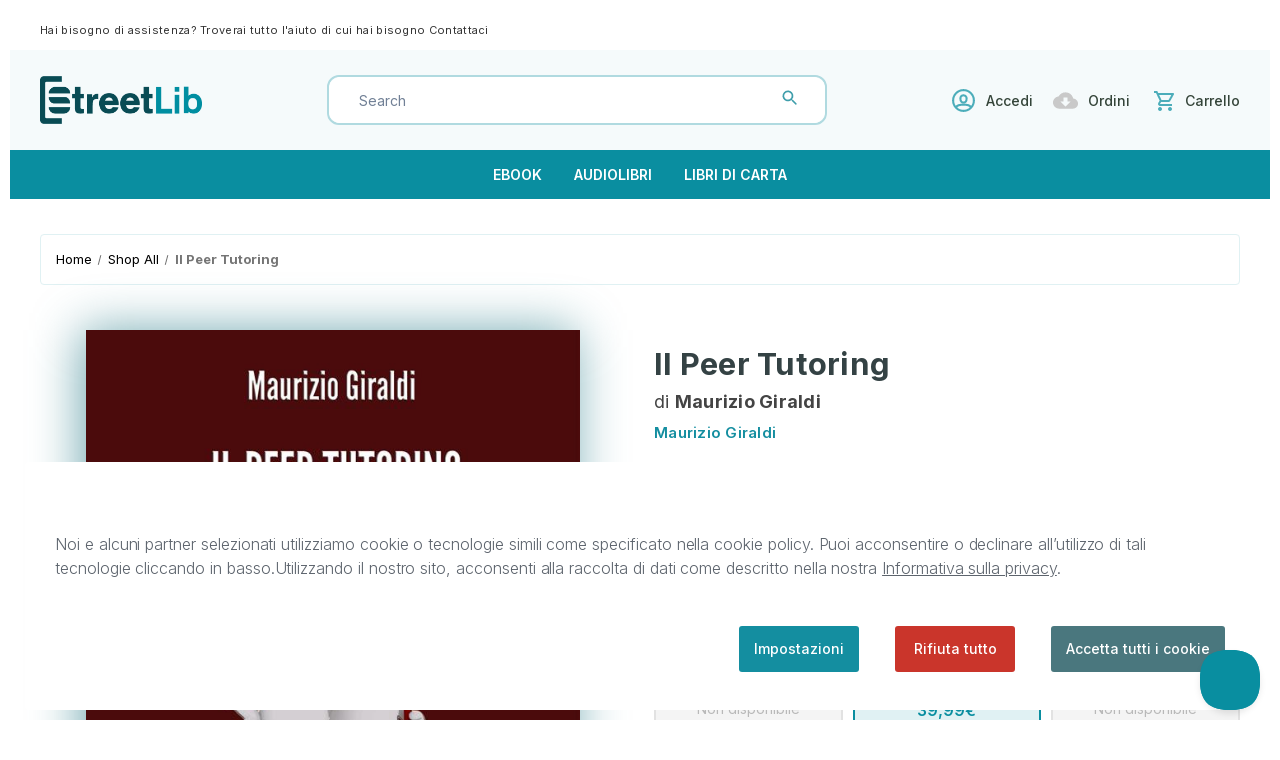

--- FILE ---
content_type: text/html; charset=UTF-8
request_url: https://store.streetlib.com/educazione-e-formazione/il-peer-tutoring-427155/
body_size: 22994
content:


<!DOCTYPE html>
<html class="no-js" lang="it">
    <head>
        <title>Il Peer Tutoring - ebook</title>
        <link rel="dns-prefetch preconnect" href="https://cdn11.bigcommerce.com/s-5qq6wzvq2h" crossorigin><link rel="dns-prefetch preconnect" href="https://fonts.googleapis.com/" crossorigin><link rel="dns-prefetch preconnect" href="https://fonts.gstatic.com/" crossorigin>
        <meta property="product:price:amount" content="39.99" /><meta property="product:price:currency" content="EUR" /><meta property="og:url" content="https://store.streetlib.com/educazione-e-formazione/il-peer-tutoring-427155/" /><meta property="og:site_name" content="StreetLib Store" /><meta name="keywords" content="9788835351481,apprendimento,collaborativo,tra pari,pari"><meta name="description" content="IL “PEER TUTORING”
Introduzione.
Il Peer Tutoring.
Tipologie di Peer Tutoring.
La metodologia..., Maurizio Giraldi, Maurizio Giraldi, 9788835351481"><link rel='canonical' href='https://store.streetlib.com/educazione-e-formazione/il-peer-tutoring-427155/' /><meta name='platform' content='bigcommerce.stencil' /><meta property="og:type" content="book" />
<meta property="og:title" content="Il Peer Tutoring #427155" />
<meta property="og:description" content="IL “PEER TUTORING”
Introduzione.
Il Peer Tutoring.
Tipologie di Peer Tutoring.
La metodologia..., Maurizio Giraldi, Maurizio Giraldi, 9788835351481" />
<meta property="og:image" content="https://cdn11.bigcommerce.com/s-5qq6wzvq2h/products/125204/images/124963/id_427155__14555.1644406162.386.513.jpg?c=1" />
<meta property="og:availability" content="instock" />
<meta property="pinterest:richpins" content="enabled" />
        
         

        <link href="https://cdn11.bigcommerce.com/s-5qq6wzvq2h/product_images/favicon.png" rel="shortcut icon">
        <meta name="viewport" content="width=device-width, initial-scale=1">

        <script>
            document.documentElement.className = document.documentElement.className.replace('no-js', 'js');
        </script>

        <script>
    function browserSupportsAllFeatures() {
        return window.Promise
            && window.fetch
            && window.URL
            && window.URLSearchParams
            && window.WeakMap
            // object-fit support
            && ('objectFit' in document.documentElement.style);
    }

    function loadScript(src) {
        var js = document.createElement('script');
        js.src = src;
        js.onerror = function () {
            console.error('Failed to load polyfill script ' + src);
        };
        document.head.appendChild(js);
    }

    if (!browserSupportsAllFeatures()) {
        loadScript('https://cdn11.bigcommerce.com/s-5qq6wzvq2h/stencil/244ae850-4c06-013d-943b-7e99006fd70a/e/a255a670-82e5-013c-e2d5-2a5cd405068d/dist/theme-bundle.polyfills.js');
    }
</script>
        <script>window.consentManagerTranslations = `{"locale":"it","locales":{"consent_manager.data_collection_warning":"it","consent_manager.accept_all_cookies":"it","consent_manager.gdpr_settings":"it","consent_manager.data_collection_preferences":"it","consent_manager.use_data_by_cookies":"it","consent_manager.data_categories_table":"it","consent_manager.allow":"it","consent_manager.accept":"it","consent_manager.deny":"it","consent_manager.dismiss":"it","consent_manager.reject_all":"it","consent_manager.category":"it","consent_manager.purpose":"it","consent_manager.functional_category":"it","consent_manager.functional_purpose":"it","consent_manager.analytics_category":"it","consent_manager.analytics_purpose":"it","consent_manager.targeting_category":"it","consent_manager.advertising_category":"it","consent_manager.advertising_purpose":"it","consent_manager.essential_category":"it","consent_manager.esential_purpose":"it","consent_manager.yes":"it","consent_manager.no":"it","consent_manager.not_available":"it","consent_manager.cancel":"it","consent_manager.save":"it","consent_manager.back_to_preferences":"it","consent_manager.close_without_changes":"it","consent_manager.unsaved_changes":"it","consent_manager.by_using":"it","consent_manager.agree_on_data_collection":"it","consent_manager.change_preferences":"it","consent_manager.cancel_dialog_title":"it","consent_manager.privacy_policy":"it","consent_manager.allow_category_tracking":"it","consent_manager.disallow_category_tracking":"it"},"translations":{"consent_manager.data_collection_warning":"Noi e alcuni partner selezionati utilizziamo cookie o tecnologie simili come specificato nella cookie policy. Puoi acconsentire o declinare all’utilizzo di tali tecnologie cliccando in basso.","consent_manager.accept_all_cookies":"Accetta tutti i cookie","consent_manager.gdpr_settings":"Impostazioni","consent_manager.data_collection_preferences":"Preferenze per la raccolta dei dati sul sito web","consent_manager.use_data_by_cookies":"usa i dati raccolti dai cookie e dalle librerie JavaScript per migliorare la tua esperienza di acquisto.","consent_manager.data_categories_table":"La tabella di seguito illustra come vengono utilizzati questi dati per categoria. Per disattivare una categoria di raccolta dati, seleziona No e salva le tue preferenze.","consent_manager.allow":"Consenti","consent_manager.accept":"Accetta","consent_manager.deny":"Nega","consent_manager.dismiss":"Ignora","consent_manager.reject_all":"Rifiuta tutto","consent_manager.category":"Categoria","consent_manager.purpose":"Scopo","consent_manager.functional_category":"Funzionali","consent_manager.functional_purpose":"Consente funzionalità avanzate, come video e chat dal vivo. Se non acconsenti, alcune o tutte queste funzioni potrebbero non funzionare correttamente.","consent_manager.analytics_category":"Analitici","consent_manager.analytics_purpose":"Fornisce informazioni statistiche sull'utilizzo del sito, ad esempio i dati analitici sulle performance del sito per permetterci di migliorarlo.","consent_manager.targeting_category":"Targeting","consent_manager.advertising_category":"Pubblicità","consent_manager.advertising_purpose":"Per creare profili o personalizzare i contenuti al fine di migliorare la tua esperienza di acquisto.","consent_manager.essential_category":"Essenziali","consent_manager.esential_purpose":"Fondamentali per il funzionamento del sito e dei servizi richiesti, ma non svolgono alcuna funzione secondaria o aggiuntiva.","consent_manager.yes":"Sì","consent_manager.no":"No","consent_manager.not_available":"N.D.","consent_manager.cancel":"Annulla","consent_manager.save":"Salva","consent_manager.back_to_preferences":"Torna alle preferenze","consent_manager.close_without_changes":"Sono state apportate modifiche non salvate alle preferenze di raccolta dati. Chiudere senza salvare?","consent_manager.unsaved_changes":"Sono state apportate modifiche non salvate","consent_manager.by_using":"Utilizzando il nostro sito, accetti i","consent_manager.agree_on_data_collection":"Utilizzando il nostro sito, acconsenti alla raccolta di dati come descritto nella nostra ","consent_manager.change_preferences":"Puoi modificare le tue preferenze in qualsiasi momento","consent_manager.cancel_dialog_title":"Vuoi davvero annullare?","consent_manager.privacy_policy":"Informativa sulla privacy","consent_manager.allow_category_tracking":"Consenti il tracciamento di [CATEGORY_NAME]","consent_manager.disallow_category_tracking":"Non consentire il tracciamento di [CATEGORY_NAME]"}}`;</script>

        <script>
            window.lazySizesConfig = window.lazySizesConfig || {};
            window.lazySizesConfig.loadMode = 1;
        </script>
        <script async src="https://cdn11.bigcommerce.com/s-5qq6wzvq2h/stencil/244ae850-4c06-013d-943b-7e99006fd70a/e/a255a670-82e5-013c-e2d5-2a5cd405068d/dist/theme-bundle.head_async.js"></script>

        <script src="https://ajax.googleapis.com/ajax/libs/webfont/1.6.26/webfont.js"></script>

        <script>
            WebFont.load({
                custom: {
                    families: ['Karla', 'Roboto', 'Source Sans Pro']
                },
                classes: false
            });
        </script>
        <!-- <script src="https://ajax.googleapis.com/ajax/libs/jquery/3.3.1/jquery.min.js"></script> -->
        <script src="https://ajax.googleapis.com/ajax/libs/jquery/3.6.1/jquery.min.js"></script>

        <link href="https://fonts.googleapis.com/css?family=Montserrat:700,500,400%7CKarla:400&display=swap" rel="stylesheet">
        <link data-stencil-stylesheet href="https://cdn11.bigcommerce.com/s-5qq6wzvq2h/stencil/244ae850-4c06-013d-943b-7e99006fd70a/e/a255a670-82e5-013c-e2d5-2a5cd405068d/css/theme-3b1de9f0-7200-013e-9af5-2e6c2df01e91.css" rel="stylesheet">

        <!-- Start Tracking Code for analytics_googleanalytics -->

<!-- Global site tag (gtag.js) - Google Analytics -->
<script data-bc-cookie-consent="3" type="text/plain" async src="https://www.googletagmanager.com/gtag/js?id=UA-40937477-20"></script>
<script data-bc-cookie-consent="3" type="text/plain">
  window.dataLayer = window.dataLayer || [];
  function gtag(){dataLayer.push(arguments);}
  gtag('js', new Date());

  gtag('config', 'UA-40937477-20');
</script>


<!-- End Tracking Code for analytics_googleanalytics -->


<script src="https://www.google.com/recaptcha/api.js" async defer></script>
<script>window.consentManagerStoreConfig = function () { return {"storeName":"StreetLib Store","privacyPolicyUrl":"https:\/\/www.streetlib.com\/it\/privacy","writeKey":null,"improvedConsentManagerEnabled":true,"AlwaysIncludeScriptsWithConsentTag":true}; };</script>
<script type="text/javascript" src="https://cdn11.bigcommerce.com/shared/js/bodl-consent-32a446f5a681a22e8af09a4ab8f4e4b6deda6487.js" integrity="sha256-uitfaufFdsW9ELiQEkeOgsYedtr3BuhVvA4WaPhIZZY=" crossorigin="anonymous" defer></script>
<script type="text/javascript" src="https://cdn11.bigcommerce.com/shared/js/storefront/consent-manager-config-3013a89bb0485f417056882e3b5cf19e6588b7ba.js" defer></script>
<script type="text/javascript" src="https://cdn11.bigcommerce.com/shared/js/storefront/consent-manager-08633fe15aba542118c03f6d45457262fa9fac88.js" defer></script>
<script type="text/javascript">
var BCData = {"product_attributes":{"sku":"4309de3f-d1db-4284-8300-88c45fc5d609","upc":"9788835351481","mpn":null,"gtin":null,"weight":null,"base":true,"image":null,"stock":null,"instock":true,"stock_message":null,"purchasable":true,"purchasing_message":null,"call_for_price_message":null,"price":{"with_tax":{"formatted":"39,99\u20ac","value":39.99,"currency":"EUR"},"tax_label":"Tax"}}};
</script>
<!-- Global site tag (gtag.js) - Google Analytics -->
<script data-bc-cookie-consent="3" type="text/plain" async src="https://www.googletagmanager.com/gtag/js?id=G-D2PXRVCC87"></script>
<script data-bc-cookie-consent="3" type="text/plain">
  window.dataLayer = window.dataLayer || [];
  function gtag(){dataLayer.push(arguments);}
  gtag('js', new Date());

  gtag('config', 'G-D2PXRVCC87');
</script>
<script nonce="">
(function () {
    var xmlHttp = new XMLHttpRequest();

    xmlHttp.open('POST', 'https://bes.gcp.data.bigcommerce.com/nobot');
    xmlHttp.setRequestHeader('Content-Type', 'application/json');
    xmlHttp.send('{"store_id":"1001794646","timezone_offset":"2.0","timestamp":"2026-01-22T13:43:11.47473700Z","visit_id":"00b058b9-ebfd-4c16-8fde-d39820dc8934","channel_id":1}');
})();
</script>

        
        
        <script>
            
            /* StreetLib - Snize script customization */
                
            function addThumbBG() {
                var snizeProductsThumb = $('.snize-product .snize-thumbnail');

                if (snizeProductsThumb.length > 0) {
                    for(var i = 0; i <  snizeProductsThumb.length; i++) {
                        var thumb = snizeProductsThumb[i];
                        var $thumb = $(thumb);
                        var snizeThumbBG = $thumb.children().attr('src');
                        snizeThumbBG = 'url("' + snizeThumbBG +'")';
                        var thumbHTML = thumb.innerHTML;
                        thumbHTML += '<span class="snize-thumb-bg"></span>';
                        thumb.innerHTML = thumbHTML;
                        var snizeThumbBGEl = $thumb.find('.snize-thumb-bg');
                        var $snizeThumbBGEl = $(snizeThumbBGEl);
                        $snizeThumbBGEl.css('background-image', snizeThumbBG);
                    }
                }
            }
            
             $(document).on("Searchanise.ResultsUpdated", (event) => {addThumbBG()});
            
            /* /StreetLib - Snize script customization - End */
            
           
            
            window.onload = () => {
                
                /* Audio player customization - StreetLib */

                const slAudioplayer = $('.sl-audio-player');
                
                if (slAudioplayer.length > 0) {
                                    
                    const playerButton = document.querySelector('.sl-audio-player .player-button'),
                          audio = document.querySelector('.sl-audio-player audio'),
                          soundButton = document.querySelector('.sl-audio-player .sound-button'),
                          timeline = document.querySelector('.timeline'),
                          timelineHandle = document.querySelector('.timeline-handle'),
                          progress = document.querySelector('#progress'),
                          playIcon = `
                            <svg xmlns="http://www.w3.org/2000/svg" viewBox="0 0 384 512" fill="#148ea0"><!--! Font Awesome Pro 6.2.0 by @fontawesome - https://fontawesome.com License - https://fontawesome.com/license (Commercial License) Copyright 2022 Fonticons, Inc. --><path d="M73 39c-14.8-9.1-33.4-9.4-48.5-.9S0 62.6 0 80V432c0 17.4 9.4 33.4 24.5 41.9s33.7 8.1 48.5-.9L361 297c14.3-8.7 23-24.2 23-41s-8.7-32.2-23-41L73 39z"/></svg>
                            `,
                          pauseIcon = `
                            <svg xmlns="http://www.w3.org/2000/svg" viewBox="0 0 320 512" fill="#148ea0"><!--! Font Awesome Pro 6.2.0 by @fontawesome - https://fontawesome.com License - https://fontawesome.com/license (Commercial License) Copyright 2022 Fonticons, Inc. --><path d="M48 64C21.5 64 0 85.5 0 112V400c0 26.5 21.5 48 48 48H80c26.5 0 48-21.5 48-48V112c0-26.5-21.5-48-48-48H48zm192 0c-26.5 0-48 21.5-48 48V400c0 26.5 21.5 48 48 48h32c26.5 0 48-21.5 48-48V112c0-26.5-21.5-48-48-48H240z"/></svg>
                            `,
                          soundIcon = `
                            <svg xmlns="http://www.w3.org/2000/svg" viewBox="0 0 20 20" fill="#148ea0">
                            <path fill-rule="evenodd" d="M9.383 3.076A1 1 0 0110 4v12a1 1 0 01-1.707.707L4.586 13H2a1 1 0 01-1-1V8a1 1 0 011-1h2.586l3.707-3.707a1 1 0 011.09-.217zM14.657 2.929a1 1 0 011.414 0A9.972 9.972 0 0119 10a9.972 9.972 0 01-2.929 7.071 1 1 0 01-1.414-1.414A7.971 7.971 0 0017 10c0-2.21-.894-4.208-2.343-5.657a1 1 0 010-1.414zm-2.829 2.828a1 1 0 011.415 0A5.983 5.983 0 0115 10a5.984 5.984 0 01-1.757 4.243 1 1 0 01-1.415-1.415A3.984 3.984 0 0013 10a3.983 3.983 0 00-1.172-2.828 1 1 0 010-1.415z" clip-rule="evenodd" />
                                </svg>`,
                          muteIcon = `
                            <svg xmlns="http://www.w3.org/2000/svg" viewBox="0 0 20 20" fill="#148ea0">
                            <path fill-rule="evenodd" d="M9.383 3.076A1 1 0 0110 4v12a1 1 0 01-1.707.707L4.586 13H2a1 1 0 01-1-1V8a1 1 0 011-1h2.586l3.707-3.707a1 1 0 011.09-.217zM12.293 7.293a1 1 0 011.414 0L15 8.586l1.293-1.293a1 1 0 111.414 1.414L16.414 10l1.293 1.293a1 1 0 01-1.414 1.414L15 11.414l-1.293 1.293a1 1 0 01-1.414-1.414L13.586 10l-1.293-1.293a1 1 0 010-1.414z" clip-rule="evenodd" />
                                </svg>`;
                    

                    slAudioplayer.removeClass('disabled')
                    
                    function toggleAudio () {
                        if (audio.paused) {
                            audio.play();
                        } else {
                            audio.pause();
                        }
                    }

                    playerButton.addEventListener('click', toggleAudio);

                    function changeTimelinePosition () {
                        const percentagePosition = (100*audio.currentTime) / audio.duration;
                        timeline.style.width = `${percentagePosition}% 100%`;
                    }

                    audio.ontimeupdate = changeTimelinePosition;

                    function audioEnded () {
                        playerButton.innerHTML = playIcon;
                    }
                    
                    audio.addEventListener('ended', audioEnded);
                    
                    audio.addEventListener('pause', function () {
                        playerButton.innerHTML = playIcon;
                    });
                    
                    audio.addEventListener('play', function () {
                        playerButton.innerHTML = pauseIcon;
                    });

                    function changeSeek () {
                        const time = (timeline.style.width * audio.duration) / 100;
                        audio.currentTime = time;
                    }

                    timeline.addEventListener('change', changeSeek);

                    function toggleSound () {
                        audio.muted = !audio.muted;
                        soundButton.innerHTML = audio.muted ? muteIcon : soundIcon;
                    }

                    soundButton.addEventListener('click', toggleSound);
                    
                    audio.addEventListener('timeupdate', () => {
                        var w = `${Math.floor(audio.currentTime / audio.duration * 100)}%`;
                        timeline.style.width = w;
                        timelineHandle.style.left = w; 
                    });
                    

                    progress.addEventListener("click", e => {
                      const timelineWidth = window.getComputedStyle(progress).width;
                      const timeToSeek = e.offsetX / parseInt(timelineWidth) * audio.duration;
                      audio.currentTime = timeToSeek;
                    }, false);
                }
            };
            /* /Audioplayer customization - StreetLib - End */
            
        </script>
        
        <!-- StreetLib Epub preview -->

        <script src="https://cdnjs.cloudflare.com/ajax/libs/jszip/3.1.5/jszip.min.js"></script>
        <script src="https://cdnjs.cloudflare.com/ajax/libs/detect_swipe/2.1.1/jquery.detect_swipe.min.js"></script>
        <script src="https://cdn.jsdelivr.net/npm/epubjs/dist/epub.min.js"></script>

        <!-- /StreetLib Epub preview - End -->
    </head>
    <body>
        <svg data-src="https://cdn11.bigcommerce.com/s-5qq6wzvq2h/stencil/244ae850-4c06-013d-943b-7e99006fd70a/e/a255a670-82e5-013c-e2d5-2a5cd405068d/img/icon-sprite.svg" class="icons-svg-sprite"></svg>

        <div class="TopPromo">
    <div class="container">
        <div class="TopPromoInner">
            <div class="TopPromoLeft">Hai bisogno di assistenza? Troverai tutto l&#x27;aiuto di cui hai bisogno <span><a href="mailto:support@streetlib.com" title="Contattaci">Contattaci</a></span></div>
            <div class="TopPromoRight">
            </div>
        </div>
    </div>
</div>
<a href="#main-content" class="skip-to-main-link">Passa al contenuto principale</a>
<header class="header" role="banner">
    <a href="#" class="mobileMenu-toggle" data-mobile-menu-toggle="menu">
        <span class="mobileMenu-toggleIcon">Cambia Menu</span>
    </a>
    <div class="container">
        <div class="HeaderWrap">
            <div class="LogoSection">
                    <div class="header-logo header-logo--center">
                        <a href="https://store.streetlib.com/" class="header-logo__link" data-header-logo-link>
            <div class="header-logo-image-container">
                <img class="header-logo-image" src="https://cdn11.bigcommerce.com/s-5qq6wzvq2h/stencil/244ae850-4c06-013d-943b-7e99006fd70a/e/a255a670-82e5-013c-e2d5-2a5cd405068d/img/streetlib-logo.png" alt="StreetLib Store" title="StreetLib Store">
            </div>
</a>
                    </div>
            </div>
            <div class="HeaderContent">
                <div class="HeaderSearchWrap">
                    <div class="HeaderCategory">
                        <select>
                            <option value="default" selected="selected">Tutte le categorie</option>
                                <option value="24">Architettura</option>
                                <option value="25">Bambini e Ragazzi</option>
                                <option value="26">Biografie</option>
                                <option value="27">Classici</option>
                                <option value="28">Crescita Personale</option>
                                <option value="6040">Ebook Accessibili</option>
                                <option value="29">Ecologia</option>
                                <option value="30">Educazione e Formazione</option>
                                <option value="32">Fantascienza e Fantasy</option>
                                <option value="33">Fiction</option>
                                <option value="34">Filosofia</option>
                                <option value="35">Fumetti</option>
                                <option value="36">Gastronomia</option>
                                <option value="37">Gialli</option>
                                <option value="38">Guide</option>
                                <option value="39">Horror</option>
                                <option value="40">Informatica</option>
                                <option value="41">Lingue Estere</option>
                                <option value="42">Musica</option>
                                <option value="43">Narrativa</option>
                                <option value="45">Noir</option>
                                <option value="55">Novità</option>
                                <option value="46">Poesia</option>
                                <option value="47">Politica e Società</option>
                                <option value="48">Religione</option>
                                <option value="49">Scienza</option>
                                <option value="23">Shop All</option>
                                <option value="50">Spiritualità</option>
                                <option value="51">Sport</option>
                                <option value="52">Storia</option>
                                <option value="53">Thriller</option>
                                <option value="54">Viaggi</option>
                        </select>
                    </div>
                    <div class="HeaderSearch">
                        <form class="form"  action="/search.php">
                            <fieldset class="form-fieldset">
                                <div class="form-field">
                                    <label class="form-label is-srOnly" for="search_query_adv">Cerca parola chiave:</label>
                                    <div class="form-prefixPostfix wrap">
                                        <input class="form-input" id="search_query_adv" name="search_query_adv" value="">
                                        <button class="button button--primary form-prefixPostfix-button--postfix" type="submit"><svg><use xlink:href="#icon-search"/></svg></button>
                                    </div>
                                </div>
                            </fieldset>
                        </form>
                    </div>
                </div>
                <div class="HeaderLinks">
                    <ul>
                        <li class="item-user">
                            <a href="https://auth.streetlib.com/signin?redirect_uri=https://store.streetlib.com/educazione-e-formazione/il-peer-tutoring-427155/&bigcommerce=true" title="Accedi"><svg><use xlink:href="#icon-user"/></svg>Accedi</a>
                        </li>
                        <li class="item-wishlist">
                            <a href="/account.php?action=order_status" title="Ordini"><svg><use xlink:href="#icon-download"/></svg>Ordini</a>
                        </li>
                        <li class="item-cart">
                            <a class=""
                               data-cart-preview
                               data-dropdown="cart-preview-dropdown"
                               data-options="align:right"
                               href="/cart.php"
                               aria-label="Carrello con 0 articoli"
                            >
                                <svg><use xlink:href="#icon-cart"/></svg>
                                <span class="navUser-item-cartLabel">Carrello</span>
                                <span class="countPill cart-quantity"></span>
                            </a>
                
                            <div class="dropdown-menu" id="cart-preview-dropdown" data-dropdown-content aria-hidden="true"></div>
                        </li>
                    </ul>
                </div>
            </div>
        </div>
    </div>
    <div class="navPages-container" id="menu" data-menu>
        <nav class="navPages">
    <div class="navPages-quickSearch">
        <div class="container">
    <form class="form" onsubmit="return false" data-url="/search.php" data-quick-search-form>
        <fieldset class="form-fieldset">
            <div class="form-field">
                <label class="is-srOnly" for="nav-menu-quick-search">Cerca</label>
                <input class="form-input"
                       data-search-quick
                       name="nav-menu-quick-search"
                       id="nav-menu-quick-search"
                       data-error-message="Il campo di ricerca non può essere vuoto."
                       placeholder="Cerca nello store"
                       autocomplete="off"
                >
            </div>
        </fieldset>
    </form>
    <section class="quickSearchResults" data-bind="html: results"></section>
    <p role="status"
       aria-live="polite"
       class="aria-description--hidden"
       data-search-aria-message-predefined-text="risultati prodotto per"
    ></p>
</div>
    </div>
    <ul class="navPages-list">
            <li class="navPages-item">
                <a class="navPages-action"
                   href="/store-search/?authors=&categories=&formats=ebook&languages=&maxPrice=&minPrice=&page=1&publishers=&q=&size=12&sortField=_score&sortOrder=desc"
                   aria-label="Ebook"
                >
                    Ebook
                </a>
            </li>
            <li class="navPages-item">
                <a class="navPages-action"
                   href="/store-search/?authors=&categories=&formats=audiobook&languages=&maxPrice=&minPrice=&page=1&publishers=&q=&size=12&sortField=_score&sortOrder=desc"
                   aria-label="Audiolibri"
                >
                    Audiolibri
                </a>
            </li>
            <li class="navPages-item">
                <a class="navPages-action"
                   href="/store-search/?authors=&categories=&formats=print&languages=&maxPrice=&minPrice=&page=1&publishers=&q=&size=12&sortField=_score&sortOrder=desc"
                   aria-label="Libri di carta"
                >
                    Libri di carta
                </a>
            </li>
    </ul>
    <ul class="navPages-list navPages-list--user">
            <li class="navPages-item">
                <a class="navPages-action"
                   href="/login.php"
                   aria-label="Accedi"
                >
                    Accedi
                </a>
                    o
                    <a class="navPages-action"
                       href="/login.php?action&#x3D;create_account"
                       aria-label="Registra"
                    >
                        Registra
                    </a>
            </li>
    </ul>
</nav>
    </div>
</header>
<div class="btm-header container">
    <div class="btmHead-txt">
        <a href="/store-search/?authors=&categories=&formats=&languages=&maxPrice=1000&minPrice=0&page=1&publishers=&q=&size=12&sortField=created_at&sortOrder=desc" title="">✓  Lo Store ufficiale StreetLib, con oltre 300.000 articoli in vendita tra ebook, audiobook e libri cartacei</a>
    </div>
    <div class="btmHead-txt">
        <a href="/store-search/?authors=&categories=&formats=&languages=&maxPrice=1000&minPrice=0&page=1&publishers=&q=&size=12&sortField=created_at&sortOrder=desc" title="">✓  Più di 6000 audiobook disponibili in download immediato</a>
    </div>
</div>
<script type="text/javascript">
var path = document.location.pathname;
if (path !== '/') {
    $('.btm-header').hide();
}
</script>
<div data-content-region="header_bottom--global"><div data-layout-id="2233daaf-0e85-48f9-af4d-c5a95dc598d8">       <div data-sub-layout-container="1d7ab06b-af86-4d3c-955a-1e37da13b2ce" data-layout-name="Layout">
    <style data-container-styling="1d7ab06b-af86-4d3c-955a-1e37da13b2ce">
        [data-sub-layout-container="1d7ab06b-af86-4d3c-955a-1e37da13b2ce"] {
            box-sizing: border-box;
            display: flex;
            flex-wrap: wrap;
            z-index: 0;
            position: relative;
            height: ;
            padding-top: 0px;
            padding-right: 0px;
            padding-bottom: 0px;
            padding-left: 0px;
            margin-top: 0px;
            margin-right: 0px;
            margin-bottom: 0px;
            margin-left: 0px;
            border-width: 0px;
            border-style: solid;
            border-color: #333333;
        }

        [data-sub-layout-container="1d7ab06b-af86-4d3c-955a-1e37da13b2ce"]:after {
            display: block;
            position: absolute;
            top: 0;
            left: 0;
            bottom: 0;
            right: 0;
            background-size: cover;
            z-index: auto;
        }
    </style>

    <div data-sub-layout="246f8d77-bc29-4bd9-9660-52b819c011bf">
        <style data-column-styling="246f8d77-bc29-4bd9-9660-52b819c011bf">
            [data-sub-layout="246f8d77-bc29-4bd9-9660-52b819c011bf"] {
                display: flex;
                flex-direction: column;
                box-sizing: border-box;
                flex-basis: 100%;
                max-width: 100%;
                z-index: 0;
                position: relative;
                height: ;
                padding-top: 0px;
                padding-right: 10.5px;
                padding-bottom: 0px;
                padding-left: 10.5px;
                margin-top: 0px;
                margin-right: 0px;
                margin-bottom: 0px;
                margin-left: 0px;
                border-width: 0px;
                border-style: solid;
                border-color: #333333;
                justify-content: center;
            }
            [data-sub-layout="246f8d77-bc29-4bd9-9660-52b819c011bf"]:after {
                display: block;
                position: absolute;
                top: 0;
                left: 0;
                bottom: 0;
                right: 0;
                background-size: cover;
                z-index: auto;
            }
            @media only screen and (max-width: 700px) {
                [data-sub-layout="246f8d77-bc29-4bd9-9660-52b819c011bf"] {
                    flex-basis: 100%;
                    max-width: 100%;
                }
            }
        </style>
    </div>
</div>

</div></div>
<div data-content-region="header_bottom"></div>
<script type="text/javascript">
var formSubmit = false;
$('.HeaderSearch .form').on('submit',function(event) {
    if(formSubmit){
        formSubmit = false;
        return;
    }
    event.preventDefault();
    
    var getVal = $('.HeaderCategory select option:selected').val();
    if(getVal === "default"){
        var getText = $('#search_query_adv').val();
        var getURL = '/search.php?search_query_adv='+getText+'&section=product';
        window.location.href = getURL;
    }else{
        var getText = $('#search_query_adv').val();
        var getURL = '/search.php?search_query_adv='+getText+'&category='+getVal+'&section=product';
        window.location.href = getURL;
    }
    

    formSubmitforDesktop = true;
    setTimeout(function(){
        window.location.href = getURLMobile;
    },1000)
}); 
</script>
        <main class="body" id="main-content" role="main" data-currency-code="EUR">
     
    <div class="container">
        
    <nav aria-label="Breadcrumb">
    <ol class="breadcrumbs" itemscope itemtype="https://schema.org/BreadcrumbList">
                <li class="breadcrumb " itemprop="itemListElement" itemscope itemtype="https://schema.org/ListItem">
                    <a class="breadcrumb-label"
                       itemprop="item"
                       href="https://store.streetlib.com/"
                       
                    >
                        <span itemprop="name">Home</span>
                    </a>
                    <meta itemprop="position" content="1" />
                </li>
                <li class="breadcrumb " itemprop="itemListElement" itemscope itemtype="https://schema.org/ListItem">
                    <a class="breadcrumb-label"
                       itemprop="item"
                       href="https://store.streetlib.com/shop-all/"
                       
                    >
                        <span itemprop="name">Shop All</span>
                    </a>
                    <meta itemprop="position" content="2" />
                </li>
                <li class="breadcrumb is-active" itemprop="itemListElement" itemscope itemtype="https://schema.org/ListItem">
                    <a class="breadcrumb-label"
                       itemprop="item"
                       href="https://store.streetlib.com/educazione-e-formazione/il-peer-tutoring-427155/"
                       aria-current="page"
                    >
                        <span itemprop="name">Il Peer Tutoring #427155</span>
                    </a>
                    <meta itemprop="position" content="3" />
                </li>
    </ol>
</nav>


    <div itemscope itemtype="https://schema.org/Product">
        <div class="productView" >

    <section class="productView-images" data-image-gallery>
        <figure class="productView-image"
                data-image-gallery-main
                data-zoom-image="https://cdn11.bigcommerce.com/s-5qq6wzvq2h/images/stencil/1280x1280/products/125204/124963/id_427155__14555.1644406162.jpg?c=1"
                >
            <div class="productView-img-container">
                    <a href="https://cdn11.bigcommerce.com/s-5qq6wzvq2h/images/stencil/1280x1280/products/125204/124963/id_427155__14555.1644406162.jpg?c=1"
                        target="_blank" itemprop="image">
                <img src="" alt="Hash: 290dc3776d0cbc4b3b321347840bba27" title="Hash: 290dc3776d0cbc4b3b321347840bba27" data-sizes="auto"
    srcset="https://cdn11.bigcommerce.com/s-5qq6wzvq2h/images/stencil/80w/products/125204/124963/id_427155__14555.1644406162.jpg?c=1"
data-srcset="https://cdn11.bigcommerce.com/s-5qq6wzvq2h/images/stencil/80w/products/125204/124963/id_427155__14555.1644406162.jpg?c=1 80w, https://cdn11.bigcommerce.com/s-5qq6wzvq2h/images/stencil/160w/products/125204/124963/id_427155__14555.1644406162.jpg?c=1 160w, https://cdn11.bigcommerce.com/s-5qq6wzvq2h/images/stencil/320w/products/125204/124963/id_427155__14555.1644406162.jpg?c=1 320w, https://cdn11.bigcommerce.com/s-5qq6wzvq2h/images/stencil/640w/products/125204/124963/id_427155__14555.1644406162.jpg?c=1 640w, https://cdn11.bigcommerce.com/s-5qq6wzvq2h/images/stencil/960w/products/125204/124963/id_427155__14555.1644406162.jpg?c=1 960w, https://cdn11.bigcommerce.com/s-5qq6wzvq2h/images/stencil/1280w/products/125204/124963/id_427155__14555.1644406162.jpg?c=1 1280w, https://cdn11.bigcommerce.com/s-5qq6wzvq2h/images/stencil/1920w/products/125204/124963/id_427155__14555.1644406162.jpg?c=1 1920w, https://cdn11.bigcommerce.com/s-5qq6wzvq2h/images/stencil/2560w/products/125204/124963/id_427155__14555.1644406162.jpg?c=1 2560w"

class="lazyload productView-image--default"

data-main-image />
                    </a>
            </div>
        </figure>
    </section>

    <section class="productView-details product-data">
        <div class="productView-product">
            <h1 class="productView-title" itemprop="name">Il Peer Tutoring #427155</h1>
            
            <h2>
                    <span class="sl-productView-authors" >di <strong>Maurizio Giraldi</strong></span>
            </h2>
            <h3>
                    <span class="sl-productView-publisher">
                        <a href='/store-search/?authors=&categories=&formats=&languages=&maxPrice=1000&minPrice=0&page=1&publishers=Maurizio Giraldi&q=&size=12&sortField=_score&sortOrder=desc' aria-label="Maurizio Giraldi" ><span >Maurizio Giraldi</span></a>
                    </span>
            </h3>
            
            
            
            <div class="productView-rating">
                        <span role="img"
      aria-label="La valutazione di Product è di 0 su 5"
>
            <span class="icon icon--ratingEmpty">
                <svg>
                    <use xlink:href="#icon-star" />
                </svg>
            </span>
            <span class="icon icon--ratingEmpty">
                <svg>
                    <use xlink:href="#icon-star" />
                </svg>
            </span>
            <span class="icon icon--ratingEmpty">
                <svg>
                    <use xlink:href="#icon-star" />
                </svg>
            </span>
            <span class="icon icon--ratingEmpty">
                <svg>
                    <use xlink:href="#icon-star" />
                </svg>
            </span>
            <span class="icon icon--ratingEmpty">
                <svg>
                    <use xlink:href="#icon-star" />
                </svg>
            </span>
</span>
                        <span>(Ancora nessuna recensione)</span>
                    <a href="https://store.streetlib.com/educazione-e-formazione/il-peer-tutoring-427155/"
                       class="productView-reviewLink productView-reviewLink--new"
                       data-reveal-id="modal-review-form"
                       role="button"
                    >
                       Scrivi una recensione
                    </a>
                    <div id="modal-review-form" class="modal" data-reveal>
    
    
    
    
    <div class="modal-header">
        <h2 class="modal-header-title">Scrivi una recensione</h2>
        <button class="modal-close"
        type="button"
        title="Chiudi"
        
>
    <span class="aria-description--hidden">Chiudi</span>
    <span aria-hidden="true">&#215;</span>
</button>
    </div>
    <div class="modal-body">
        <div class="writeReview-productDetails">
            <div class="writeReview-productImage-container">
                <img src="" alt="Hash: 290dc3776d0cbc4b3b321347840bba27" title="Hash: 290dc3776d0cbc4b3b321347840bba27" data-sizes="auto"
    srcset="https://cdn11.bigcommerce.com/s-5qq6wzvq2h/images/stencil/80w/products/125204/124963/id_427155__14555.1644406162.jpg?c=1"
data-srcset="https://cdn11.bigcommerce.com/s-5qq6wzvq2h/images/stencil/80w/products/125204/124963/id_427155__14555.1644406162.jpg?c=1 80w, https://cdn11.bigcommerce.com/s-5qq6wzvq2h/images/stencil/160w/products/125204/124963/id_427155__14555.1644406162.jpg?c=1 160w, https://cdn11.bigcommerce.com/s-5qq6wzvq2h/images/stencil/320w/products/125204/124963/id_427155__14555.1644406162.jpg?c=1 320w, https://cdn11.bigcommerce.com/s-5qq6wzvq2h/images/stencil/640w/products/125204/124963/id_427155__14555.1644406162.jpg?c=1 640w, https://cdn11.bigcommerce.com/s-5qq6wzvq2h/images/stencil/960w/products/125204/124963/id_427155__14555.1644406162.jpg?c=1 960w, https://cdn11.bigcommerce.com/s-5qq6wzvq2h/images/stencil/1280w/products/125204/124963/id_427155__14555.1644406162.jpg?c=1 1280w, https://cdn11.bigcommerce.com/s-5qq6wzvq2h/images/stencil/1920w/products/125204/124963/id_427155__14555.1644406162.jpg?c=1 1920w, https://cdn11.bigcommerce.com/s-5qq6wzvq2h/images/stencil/2560w/products/125204/124963/id_427155__14555.1644406162.jpg?c=1 2560w"

class="lazyload"

 />
            </div>
            <h5 class="product-title">Il Peer Tutoring #427155</h5>
            <h6 class="product-brand">by&nbsp; </h6>
        </div>
        <form class="form writeReview-form" action="/postreview.php" method="post">
            <fieldset class="form-fieldset">
                <div class="form-field">
                    <label class="form-label" for="rating-rate">Valutazione
                        <small>Necessario</small>
                    </label>
                    <!-- Stars -->
                    <!-- TODO: Review Stars need to be componentised, both for display and input -->
                    <select id="rating-rate" class="form-select" name="revrating" data-input aria-required="true">
                        <option value="">Seleziona valutazione</option>
                                <option value="1">1 stella (peggiore)</option>
                                <option value="2">2 stelle</option>
                                <option value="3">3 stelle</option>
                                <option value="4">4 stelle</option>
                                <option value="5">5 stelle (migliore)</option>
                    </select>
                </div>

                <!-- Name -->
                    <div class="form-field" id="revfromname" data-validation="" >
    <label class="form-label" for="revfromname_input">Nome
        <small>Necessario</small>
    </label>
    <input type="text"
           name="revfromname"
           id="revfromname_input"
           class="form-input"
           data-label="Nome"
           data-input
           aria-required="true"
           
           
           
           
    >
</div>

                    <!-- Email -->
                        <div class="form-field" id="email" data-validation="" >
    <label class="form-label" for="email_input">E-mail
        <small>Necessario</small>
    </label>
    <input type="text"
           name="email"
           id="email_input"
           class="form-input"
           data-label="E-mail"
           data-input
           aria-required="true"
           
           
           
           
    >
</div>

                <!-- Review Subject -->
                <div class="form-field" id="revtitle" data-validation="" >
    <label class="form-label" for="revtitle_input">Rivedi titolo
        <small>Necessario</small>
    </label>
    <input type="text"
           name="revtitle"
           id="revtitle_input"
           class="form-input"
           data-label="Rivedi titolo"
           data-input
           aria-required="true"
           
           
           
           
    >
</div>

                <!-- Comments -->
                <div class="form-field" id="revtext" data-validation="">
    <label class="form-label" for="revtext_input">Commenti
            <small>Necessario</small>
    </label>
    <textarea name="revtext"
              id="revtext_input"
              data-label="Commenti"
              rows=""
              aria-required="true"
              data-input
              class="form-input"
              
    >
        
    </textarea>
</div>

                <div class="g-recaptcha" data-sitekey="6LcjX0sbAAAAACp92-MNpx66FT4pbIWh-FTDmkkz"></div><br/>

                <div class="form-field">
                    <input type="submit" class="button button--primary"
                           value="Scrivi una recensione">
                </div>
                <input type="hidden" name="product_id" value="125204">
                <input type="hidden" name="action" value="post_review">
                
            </fieldset>
        </form>
    </div>
</div>
            </div>
            
            
            <div class="sl-price_preview-btn_container">
                
                <div class="productView-price">
                        
        <div class="price-section price-section--withTax rrp-price--withTax" style="display: none;">
            <span data-page-builder-key="pdp-retail-price-label" data-default-translation="Prezzo di listino:">
                
            </span>
            <span data-product-rrp-with-tax class="price price--rrp">
                
            </span>
        </div>
        <div class="price-section price-section--withTax non-sale-price--withTax" style="display: none;">
            <span data-page-builder-key="pdp-non-sale-price-label" data-default-translation="Era:">
                
            </span>
            <span data-product-non-sale-price-with-tax class="price price--non-sale">
                
            </span>
        </div>
        <div class="price-section price-section--withTax" itemprop="offers" itemscope itemtype="https://schema.org/Offer">
            <span class="price-label" >
                
            </span>
            <span class="price-now-label"
                  style="display: none;"
                  data-page-builder-key="pdp-sale-price-label"
                  data-default-translation="Ora:"
            >
                
            </span>
            <span data-product-price-with-tax class="price price--withTax">39,99€</span>
                <meta itemprop="availability" itemtype="https://schema.org/ItemAvailability"
                	content="https://schema.org/InStock">
                <meta itemprop="itemCondition" itemtype="https://schema.org/OfferItemCondition" content="https://schema.org/Condition">
                <meta itemprop="priceCurrency" content="EUR">
                <meta itemprop="url" content="https://store.streetlib.com/educazione-e-formazione/il-peer-tutoring-427155/">
                <div itemprop="priceSpecification" itemscope itemtype="https://schema.org/PriceSpecification">
                    <meta itemprop="price" content="39.99">
                    <meta itemprop="priceCurrency" content="EUR">
                    <meta itemprop="valueAddedTaxIncluded" content="true">
                </div>
        </div>
         <div class="price-section price-section--saving price" style="display: none;">
                <span class="price">(Risparmi</span>
                <span data-product-price-saved class="price price--saving">
                    
                </span>
                <span class="price">)</span>
         </div>
                </div>
                <div data-content-region="product_below_price"></div>

                
                <div class="sl-preview-btn-container">
                                <div class="sl-preview-btn">
                                    <div>
                                        <svg xmlns="http://www.w3.org/2000/svg" viewBox="0 0 576 512" fill="#148ea0"><!--! Font Awesome Pro 6.2.0 by @fontawesome - https://fontawesome.com License - https://fontawesome.com/license (Commercial License) Copyright 2022 Fonticons, Inc. --><path d="M288 32c-80.8 0-145.5 36.8-192.6 80.6C48.6 156 17.3 208 2.5 243.7c-3.3 7.9-3.3 16.7 0 24.6C17.3 304 48.6 356 95.4 399.4C142.5 443.2 207.2 480 288 480s145.5-36.8 192.6-80.6c46.8-43.5 78.1-95.4 93-131.1c3.3-7.9 3.3-16.7 0-24.6c-14.9-35.7-46.2-87.7-93-131.1C433.5 68.8 368.8 32 288 32zM432 256c0 79.5-64.5 144-144 144s-144-64.5-144-144s64.5-144 144-144s144 64.5 144 144zM288 192c0 35.3-28.7 64-64 64c-11.5 0-22.3-3-31.6-8.4c-.2 2.8-.4 5.5-.4 8.4c0 53 43 96 96 96s96-43 96-96s-43-96-96-96c-2.8 0-5.6 .1-8.4 .4c5.3 9.3 8.4 20.1 8.4 31.6z"/></svg>
                                    </div>
                                    <div>
                                        <p>Leggi l'anteprima</p>
                                    </div>
                                </div>
                            
                                            </div>
            </div>
            
            
            <div class="sl-ebook-details">
                        <div class="sl-ebook-protection sl-ebook-detail">
                            <span class="protection-icon detail-icon"></span>
                            <span class="protection-label detail-label"></span>
                        </div>
            </div>
            
            

            
            

            <script>
                var jsContext = JSON.parse("{\"productId\":125204,\"zoomSize\":\"1280x1280\",\"productSize\":\"500x659\",\"showAdminBar\":true,\"genericError\":\"Ops! Qualcosa è andato storto.\",\"maintenanceModeSettings\":[],\"adminBarLanguage\":\"{\\\"locale\\\":\\\"it\\\",\\\"locales\\\":{\\\"admin.maintenance_header\\\":\\\"it\\\",\\\"admin.maintenance_tooltip\\\":\\\"it\\\",\\\"admin.maintenance_showstore_link\\\":\\\"it\\\",\\\"admin.prelaunch_header\\\":\\\"it\\\",\\\"admin.page_builder_link\\\":\\\"it\\\"},\\\"translations\\\":{\\\"admin.maintenance_header\\\":\\\"Il tuo store è in manutenzione.\\\",\\\"admin.maintenance_tooltip\\\":\\\"Al momento solo gli amministratori possono visualizzare il negozio. Visita la pagina delle impostazioni del pannello di controllo per disattivare la modalità manutenzione.\\\",\\\"admin.maintenance_showstore_link\\\":\\\"Clicca qui per vedere cosa vedranno i tuoi visitatori.\\\",\\\"admin.prelaunch_header\\\":\\\"La tua vetrina è privata. Condividi il tuo sito con il codice di anteprima:\\\",\\\"admin.page_builder_link\\\":\\\"Progetta questa pagina con Page Builder\\\"}}\",\"urls\":{\"home\":\"https://store.streetlib.com/\",\"account\":{\"index\":\"/account.php\",\"orders\":{\"all\":\"/account.php?action=order_status\",\"completed\":\"/account.php?action=view_orders\",\"save_new_return\":\"/account.php?action=save_new_return\"},\"update_action\":\"/account.php?action=update_account\",\"returns\":\"/account.php?action=view_returns\",\"addresses\":\"/account.php?action=address_book\",\"inbox\":\"/account.php?action=inbox\",\"send_message\":\"/account.php?action=send_message\",\"add_address\":\"/account.php?action=add_shipping_address\",\"wishlists\":{\"all\":\"/wishlist.php\",\"add\":\"/wishlist.php?action=addwishlist\",\"edit\":\"/wishlist.php?action=editwishlist\",\"delete\":\"/wishlist.php?action=deletewishlist\"},\"details\":\"/account.php?action=account_details\",\"recent_items\":\"/account.php?action=recent_items\",\"payment_methods\":{\"all\":\"/account.php?action=payment_methods\"}},\"brands\":\"https://store.streetlib.com/brands/\",\"gift_certificate\":{\"purchase\":\"/giftcertificates.php\",\"redeem\":\"/giftcertificates.php?action=redeem\",\"balance\":\"/giftcertificates.php?action=balance\"},\"auth\":{\"login\":\"/login.php\",\"check_login\":\"/login.php?action=check_login\",\"create_account\":\"/login.php?action=create_account\",\"save_new_account\":\"/login.php?action=save_new_account\",\"forgot_password\":\"/login.php?action=reset_password\",\"send_password_email\":\"/login.php?action=send_password_email\",\"save_new_password\":\"/login.php?action=save_new_password\",\"logout\":\"/login.php?action=logout\"},\"product\":{\"post_review\":\"/postreview.php\"},\"cart\":\"/cart.php\",\"checkout\":{\"single_address\":\"/checkout\",\"multiple_address\":\"/checkout.php?action=multiple\"},\"rss\":{\"products\":[]},\"contact_us_submit\":\"/pages.php?action=sendContactForm\",\"search\":\"/search.php\",\"compare\":\"/compare\",\"sitemap\":\"/sitemap.php\",\"subscribe\":{\"action\":\"/subscribe.php\"}},\"secureBaseUrl\":\"https://store.streetlib.com\",\"cartId\":null,\"channelId\":1,\"template\":\"pages/product\",\"validationDictionaryJSON\":\"{\\\"locale\\\":\\\"it\\\",\\\"locales\\\":{\\\"validation_messages.valid_email\\\":\\\"it\\\",\\\"validation_messages.password\\\":\\\"it\\\",\\\"validation_messages.password_match\\\":\\\"it\\\",\\\"validation_messages.invalid_password\\\":\\\"it\\\",\\\"validation_messages.field_not_blank\\\":\\\"it\\\",\\\"validation_messages.certificate_amount\\\":\\\"it\\\",\\\"validation_messages.certificate_amount_range\\\":\\\"it\\\",\\\"validation_messages.price_min_evaluation\\\":\\\"it\\\",\\\"validation_messages.price_max_evaluation\\\":\\\"it\\\",\\\"validation_messages.price_min_not_entered\\\":\\\"it\\\",\\\"validation_messages.price_max_not_entered\\\":\\\"it\\\",\\\"validation_messages.price_invalid_value\\\":\\\"it\\\",\\\"validation_messages.invalid_gift_certificate\\\":\\\"it\\\"},\\\"translations\\\":{\\\"validation_messages.valid_email\\\":\\\"Inserisci un indirizzo e-mail valido.\\\",\\\"validation_messages.password\\\":\\\"Inserisci una password.\\\",\\\"validation_messages.password_match\\\":\\\"Le password non corrispondono.\\\",\\\"validation_messages.invalid_password\\\":\\\"Le password devono avere almeno 7 caratteri e contenere caratteri alfabetici e numerici.\\\",\\\"validation_messages.field_not_blank\\\":\\\" il campo non può essere vuoto.\\\",\\\"validation_messages.certificate_amount\\\":\\\"Inserisci un importo per il buono regalo.\\\",\\\"validation_messages.certificate_amount_range\\\":\\\"Inserisci un importo del buono compreso tra [MIN] e [MAX]\\\",\\\"validation_messages.price_min_evaluation\\\":\\\"Il prezzo min. deve essere inferiore al prezzo max.\\\",\\\"validation_messages.price_max_evaluation\\\":\\\"Il prezzo min. deve essere inferiore al prezzo max.\\\",\\\"validation_messages.price_min_not_entered\\\":\\\"Il prezzo min. è obbligatorio.\\\",\\\"validation_messages.price_max_not_entered\\\":\\\"Il prezzo massimo è obbligatorio.\\\",\\\"validation_messages.price_invalid_value\\\":\\\"Il valore deve essere maggiore di 0.\\\",\\\"validation_messages.invalid_gift_certificate\\\":\\\"Inserisci un codice valido.\\\"}}\",\"validationFallbackDictionaryJSON\":\"{\\\"locale\\\":\\\"it\\\",\\\"locales\\\":{\\\"validation_fallback_messages.valid_email\\\":\\\"it\\\",\\\"validation_fallback_messages.password\\\":\\\"it\\\",\\\"validation_fallback_messages.password_match\\\":\\\"it\\\",\\\"validation_fallback_messages.invalid_password\\\":\\\"it\\\",\\\"validation_fallback_messages.field_not_blank\\\":\\\"it\\\",\\\"validation_fallback_messages.certificate_amount\\\":\\\"it\\\",\\\"validation_fallback_messages.certificate_amount_range\\\":\\\"it\\\",\\\"validation_fallback_messages.price_min_evaluation\\\":\\\"it\\\",\\\"validation_fallback_messages.price_max_evaluation\\\":\\\"it\\\",\\\"validation_fallback_messages.price_min_not_entered\\\":\\\"it\\\",\\\"validation_fallback_messages.price_max_not_entered\\\":\\\"it\\\",\\\"validation_fallback_messages.price_invalid_value\\\":\\\"it\\\",\\\"validation_fallback_messages.invalid_gift_certificate\\\":\\\"it\\\"},\\\"translations\\\":{\\\"validation_fallback_messages.valid_email\\\":\\\"Inserisci un indirizzo e-mail valido.\\\",\\\"validation_fallback_messages.password\\\":\\\"Inserisci una password.\\\",\\\"validation_fallback_messages.password_match\\\":\\\"Le password non corrispondono.\\\",\\\"validation_fallback_messages.invalid_password\\\":\\\"Le password devono avere almeno 7 caratteri e contenere caratteri alfabetici e numerici.\\\",\\\"validation_fallback_messages.field_not_blank\\\":\\\" il campo non può essere vuoto.\\\",\\\"validation_fallback_messages.certificate_amount\\\":\\\"Inserisci un importo per il buono regalo.\\\",\\\"validation_fallback_messages.certificate_amount_range\\\":\\\"Inserisci un importo del buono compreso tra [MIN] e [MAX]\\\",\\\"validation_fallback_messages.price_min_evaluation\\\":\\\"Il prezzo min. deve essere inferiore al prezzo max.\\\",\\\"validation_fallback_messages.price_max_evaluation\\\":\\\"Il prezzo min. deve essere inferiore al prezzo max.\\\",\\\"validation_fallback_messages.price_min_not_entered\\\":\\\"Il prezzo min. è obbligatorio.\\\",\\\"validation_fallback_messages.price_max_not_entered\\\":\\\"Il prezzo massimo è obbligatorio.\\\",\\\"validation_fallback_messages.price_invalid_value\\\":\\\"Il valore deve essere maggiore di 0.\\\",\\\"validation_fallback_messages.invalid_gift_certificate\\\":\\\"Inserisci un codice valido.\\\"}}\",\"validationDefaultDictionaryJSON\":\"{\\\"locale\\\":\\\"it\\\",\\\"locales\\\":{\\\"validation_default_messages.valid_email\\\":\\\"it\\\",\\\"validation_default_messages.password\\\":\\\"it\\\",\\\"validation_default_messages.password_match\\\":\\\"it\\\",\\\"validation_default_messages.invalid_password\\\":\\\"it\\\",\\\"validation_default_messages.field_not_blank\\\":\\\"it\\\",\\\"validation_default_messages.certificate_amount\\\":\\\"it\\\",\\\"validation_default_messages.certificate_amount_range\\\":\\\"it\\\",\\\"validation_default_messages.price_min_evaluation\\\":\\\"it\\\",\\\"validation_default_messages.price_max_evaluation\\\":\\\"it\\\",\\\"validation_default_messages.price_min_not_entered\\\":\\\"it\\\",\\\"validation_default_messages.price_max_not_entered\\\":\\\"it\\\",\\\"validation_default_messages.price_invalid_value\\\":\\\"it\\\",\\\"validation_default_messages.invalid_gift_certificate\\\":\\\"it\\\"},\\\"translations\\\":{\\\"validation_default_messages.valid_email\\\":\\\"Inserisci un indirizzo e-mail valido.\\\",\\\"validation_default_messages.password\\\":\\\"Inserisci una password.\\\",\\\"validation_default_messages.password_match\\\":\\\"Le password non corrispondono.\\\",\\\"validation_default_messages.invalid_password\\\":\\\"Le password devono avere almeno 7 caratteri e contenere caratteri alfabetici e numerici.\\\",\\\"validation_default_messages.field_not_blank\\\":\\\"Il campo non può essere vuoto.\\\",\\\"validation_default_messages.certificate_amount\\\":\\\"Inserisci un importo per il buono regalo.\\\",\\\"validation_default_messages.certificate_amount_range\\\":\\\"Inserisci un importo del buono compreso tra [MIN] e [MAX]\\\",\\\"validation_default_messages.price_min_evaluation\\\":\\\"Il prezzo min. deve essere inferiore al prezzo max.\\\",\\\"validation_default_messages.price_max_evaluation\\\":\\\"Il prezzo min. deve essere inferiore al prezzo max.\\\",\\\"validation_default_messages.price_min_not_entered\\\":\\\"Il prezzo min. è obbligatorio.\\\",\\\"validation_default_messages.price_max_not_entered\\\":\\\"Il prezzo massimo è obbligatorio.\\\",\\\"validation_default_messages.price_invalid_value\\\":\\\"Il valore deve essere maggiore di 0.\\\",\\\"validation_default_messages.invalid_gift_certificate\\\":\\\"Inserisci un codice valido.\\\"}}\",\"carouselArrowAndDotAriaLabel\":\"Vai alla slide [SLIDE_NUMBER] di [SLIDES_QUANTITY]\",\"carouselActiveDotAriaLabel\":\"attivo\",\"carouselContentAnnounceMessage\":\"Attualmente sei alla slide [SLIDE_NUMBER] di [SLIDES_QUANTITY]\",\"streetlib_bc_api_url\":\"https://api-gw.streetlib.com/bigcommerce\",\"reviewRating\":\"Il campo \\\"Valutazione\\\" non può essere vuoto.\",\"reviewSubject\":\"Il campo \\\"Titolo recensione\\\" non può essere vuoto.\",\"reviewComment\":\"Il campo \\\"Commenti\\\" non può essere vuoto.\",\"reviewEmail\":\"Utilizza un indirizzo e-mail valido, ad esempio utente@esempio.com.\",\"product\":{\"num_reviews\":0,\"add_this\":[{\"service\":\"facebook\",\"annotation\":\"\"},{\"service\":\"email\",\"annotation\":\"\"},{\"service\":\"print\",\"annotation\":\"\"},{\"service\":\"twitter\",\"annotation\":\"\"}],\"gtin\":null,\"show_quantity_on_backorder\":true,\"options\":[{\"id\":122356,\"type\":\"Configurable_PickList_Set\",\"display_name\":\"format\",\"required\":true,\"state\":\"modifier\",\"partial\":\"set-rectangle\",\"condition\":true,\"values\":[{\"id\":170758,\"label\":\"epub\",\"selected\":true,\"data\":\"epub\"}]}],\"id\":125204,\"can_purchase\":true,\"meta_description\":\"IL “PEER TUTORING”\\r\\nIntroduzione.\\r\\nIl Peer Tutoring.\\r\\nTipologie di Peer Tutoring.\\r\\nLa metodologia..., Maurizio Giraldi, Maurizio Giraldi, 9788835351481\",\"category\":[\"Educazione e Formazione\",\"Shop All\"],\"AddThisServiceButtonMeta\":\"\",\"main_image\":{\"data\":\"https://cdn11.bigcommerce.com/s-5qq6wzvq2h/images/stencil/{:size}/products/125204/124963/id_427155__14555.1644406162.jpg?c=1\",\"alt\":\"Hash: 290dc3776d0cbc4b3b321347840bba27\"},\"add_to_wishlist_url\":\"/wishlist.php?action=add&product_id=125204\",\"custom_fields\":[{\"id\":\"774323\",\"name\":\"format\",\"value\":\"ebook\"},{\"id\":\"774325\",\"name\":\"publisher\",\"value\":\"Maurizio Giraldi\"},{\"id\":\"774332\",\"name\":\"publishing_year\",\"value\":\"2019\"},{\"id\":\"774337\",\"name\":\"size\",\"value\":\"173 KB\"},{\"id\":\"774343\",\"name\":\"language\",\"value\":\"Italiano\"},{\"id\":\"774346\",\"name\":\"authors\",\"value\":\"Maurizio Giraldi\"},{\"id\":\"3434422\",\"name\":\"protection\",\"value\":\"drm\"}],\"sku\":\"4309de3f-d1db-4284-8300-88c45fc5d609\",\"backorder_availability_prompt\":\"More available for backorder\",\"url\":\"https://store.streetlib.com/educazione-e-formazione/il-peer-tutoring-427155/\",\"description\":\"IL &ldquo;PEER TUTORING&rdquo;<br />\\r\\nIntroduzione.<br />\\r\\nIl Peer Tutoring.<br />\\r\\nTipologie di Peer Tutoring.<br />\\r\\nLa metodologia del Peer Tutoring.<br />\\r\\nHow to do&hellip;<br />\\r\\nVantaggi e svantaggi del Peer Tutoring.\",\"show_backorder_message\":true,\"tags\":[],\"warranty\":\"\",\"price\":{\"with_tax\":{\"formatted\":\"39,99€\",\"value\":39.99,\"currency\":\"EUR\"},\"tax_label\":\"Tax\"},\"detail_messages\":\"\",\"availability\":\"\",\"page_title\":\"Il Peer Tutoring\",\"cart_url\":\"https://store.streetlib.com/cart.php\",\"show_backorder_availability_prompt\":true,\"max_purchase_quantity\":1,\"show_quantity_on_hand\":true,\"mpn\":null,\"upc\":\"9788835351481\",\"shipping_messages\":[],\"rating\":0,\"reviews\":{\"messages\":[],\"captcha\":\"6LdWf8gSAAAAAI83aRectJhbwidegZKk8PzWBltH\",\"total\":0,\"show_review_email\":true,\"recaptcha\":{\"enabled\":1,\"public_key\":\"6LdWf8gSAAAAAI83aRectJhbwidegZKk8PzWBltH\",\"markup\":\"<div class=\\\"g-recaptcha\\\" data-sitekey=\\\"6LcjX0sbAAAAACp92-MNpx66FT4pbIWh-FTDmkkz\\\"></div><br/>\"}},\"bulk_discount_rates\":[],\"meta_keywords\":\"9788835351481,apprendimento,collaborativo,tra pari,pari\",\"show_quantity_input\":1,\"title\":\"Il Peer Tutoring #427155\",\"gift_wrapping_available\":false,\"min_purchase_quantity\":1,\"customizations\":[],\"images\":[{\"data\":\"https://cdn11.bigcommerce.com/s-5qq6wzvq2h/images/stencil/{:size}/products/125204/124963/id_427155__14555.1644406162.jpg?c=1\",\"alt\":\"Hash: 290dc3776d0cbc4b3b321347840bba27\"}]}}");
                var availableFormats = [];

                var activeFormats = jsContext.product.custom_fields.filter(function (el) {
                    return (el.name === 'format');
                });

                var activeFormat = null;
                if (activeFormats && activeFormats[0]) {
                    activeFormat = activeFormats[0];
                    activeFormat.active = true;
                }
                
                availableFormats.push(activeFormat);

                if (jsContext.related) {
                    jsContext.related.forEach(function (el) {
                        if (el.custom_fields) {
                            var format = el.custom_fields.filter(function (el) {
                                return (el.name === 'format');
                            });
                            if (format && format[0]) {
                                format = format[0];
                                format.url = el.url;
                                format.price = (el.price && el.price.with_tax && el.price.with_tax.formatted) ? el.price.with_tax.formatted : 0;
                            }
                            availableFormats.push(format);
                        }
                    });
                }
                
                

                availableFormats.map(function (el) {
                    if (el.value === 'ebook') {
                        el.icon = '<svg><use xlink:href="#icon-ebook"></use></svg>';
                        el.order = 2;
                        el.label = 'Ebook';
                    } else if (el.value === 'audiobook') {
                        el.icon = '<svg><use xlink:href="#icon-audio"></use></svg>';
                        el.order = 1;
                        el.label = 'Audiolibro';
                    } else if (el.value === 'paperback' || el.value === 'print') {
                        el.icon = '<svg><use xlink:href="#icon-paperbook"></use></svg>';
                        el.order = 3;
                        el.label = 'Cartaceo';
                        el.value = 'print'
                    } else {
                        el.icon = '';
                        el.order = 4;
                        el.label = 'N.d.';
                    }
                });

                var allFormats = [{
                    value: 'audiobook',
                    icon: '<svg><use xlink:href="#icon-audio"></use></svg>',
                    order: 1,
                    label: 'Audiobook',
                }, {
                    value: 'ebook',
                    icon: '<svg><use xlink:href="#icon-ebook"></use></svg>',
                    order: 2,
                    label: 'Ebook',
                }, {
                    value: 'print',
                    icon: '<svg><use xlink:href="#icon-paperbook"></use></svg>',
                    order: 3,
                    label: 'Cartaceo',
                }];
                
                var missed = allFormats.filter(e => !availableFormats.find(a => e.value === a.value));

                availableFormats = availableFormats.concat(missed);

                availableFormats.sort((a, b) => parseInt(a.order) - parseInt(b.order));

                console.log(availableFormats);
                
                var protection = 'nessuna';

                Object.keys(jsContext.product.custom_fields).forEach((k, i) => {
                    if (jsContext.product.custom_fields[k].name === 'protection') {
                        protection = jsContext.product.custom_fields[k].value;
                        return protection;
                    }
                });
                
                var allProtections = [{
                    value: 'nessuna' || null,
                    icon: '<svg xmlns="http://www.w3.org/2000/svg" viewBox="0 0 576 512" fill="#148ea0"><!--! Font Awesome Pro 6.2.0 by @fontawesome - https://fontawesome.com License - https://fontawesome.com/license (Commercial License) Copyright 2022 Fonticons, Inc. --><path d="M352 144c0-44.2 35.8-80 80-80s80 35.8 80 80v48c0 17.7 14.3 32 32 32s32-14.3 32-32V144C576 64.5 511.5 0 432 0S288 64.5 288 144v48H64c-35.3 0-64 28.7-64 64V448c0 35.3 28.7 64 64 64H384c35.3 0 64-28.7 64-64V256c0-35.3-28.7-64-64-64H352V144z"/></svg>',
                    order: 1,
                    label: '<strong>Ebook senza protezione.</strong> Per approfondire leggi <a href="https://streetlib.co/protezione-ebook" target="_blank">qui</a>',
                }, {
                    value: 'watermark',
                    icon: '<svg xmlns="http://www.w3.org/2000/svg" viewBox="0 0 26 31"><path d="M17.45,9.77a2.73,2.73,0,0,0,1.55.56h3.57L16,3.53v3.7a3,3,0,0,0,.55,1.61Z" style="fill:none"/><path d="M8,20a.2.2,0,0,0,0,.15.17.17,0,0,0,.12.06h2.39a.15.15,0,0,0,.11-.07.14.14,0,0,0,0-.14L9.34,16.1Z" style="fill:none"/><path d="M24,12.4H19a4.94,4.94,0,0,1-3.45-1.6A5.25,5.25,0,0,1,14,7.24h0V2.07H5a2.85,2.85,0,0,0-1.64.64l-.82.84A2.9,2.9,0,0,0,2,5.16H2V25.82H2a2.87,2.87,0,0,0,.54,1.59l.92,1A2.69,2.69,0,0,0,5,28.93H21a2.63,2.63,0,0,0,1.53-.55l.95-1A3,3,0,0,0,24,25.84h0ZM14.17,24.72a.39.39,0,0,1-.32.16H12.61a.39.39,0,0,1-.37-.27l-.82-2.43a.15.15,0,0,0-.14-.1H7.41a.14.14,0,0,0-.13.1l-.83,2.43a.39.39,0,0,1-.37.27H4.83a.4.4,0,0,1-.32-.16.46.46,0,0,1,0-.38l3.76-10.4a.4.4,0,0,1,.37-.26H10.1a.39.39,0,0,1,.36.26l3.76,10.4A.4.4,0,0,1,14.17,24.72Z" style="fill:none"/><path d="M10.46,13.94a.39.39,0,0,0-.36-.26H8.59a.4.4,0,0,0-.37.26L4.46,24.34a.46.46,0,0,0,0,.38.4.4,0,0,0,.32.16H6.08a.39.39,0,0,0,.37-.27l.83-2.43a.14.14,0,0,1,.13-.1h3.87a.15.15,0,0,1,.14.1l.82,2.43a.39.39,0,0,0,.37.27h1.24a.39.39,0,0,0,.32-.16.4.4,0,0,0,.05-.38Zm.19,6.24a.15.15,0,0,1-.11.07H8.15A.17.17,0,0,1,8,20.19.2.2,0,0,1,8,20L9.34,16.1,10.67,20A.14.14,0,0,1,10.65,20.18Z" style="fill:#0a8ea0"/><path d="M25.65,10.59,15.71.3h0a1.06,1.06,0,0,0-.33-.22A1,1,0,0,0,15,0H5A5.09,5.09,0,0,0,1.55,1.61,5.19,5.19,0,0,0,0,5.16H0V25.82H0a5.27,5.27,0,0,0,1.54,3.58A4.93,4.93,0,0,0,5,31H21a5,5,0,0,0,3.46-1.59A5.25,5.25,0,0,0,26,25.84h0V11.37A1,1,0,0,0,25.65,10.59ZM16,3.53l6.57,6.8H19a2.73,2.73,0,0,1-1.55-.56l-.9-.93A3,3,0,0,1,16,7.23Zm8,22.31a3,3,0,0,1-.52,1.57l-.95,1a2.63,2.63,0,0,1-1.53.55H5a2.69,2.69,0,0,1-1.54-.55l-.92-1A2.87,2.87,0,0,1,2,25.83H2V5.17H2a2.9,2.9,0,0,1,.56-1.61l.82-.84A2.85,2.85,0,0,1,5,2.07h9V7.23h0a5.25,5.25,0,0,0,1.55,3.56A4.94,4.94,0,0,0,19,12.4h5V25.83Z" style="fill:#0a8ea0"/></svg>',
                    order: 2,
                    label: '<strong>Ebook con Watermark.</strong> Per approfondire leggi <a href="https://streetlib.co/protezione-ebook" target="_blank">qui</a>',
                }, {
                    value: 'drm',
                    icon: '<svg xmlns="http://www.w3.org/2000/svg" viewBox="0 0 448 512" fill="#148ea0"><!--! Font Awesome Pro 6.2.0 by @fontawesome - https://fontawesome.com License - https://fontawesome.com/license (Commercial License) Copyright 2022 Fonticons, Inc. --><path d="M144 144v48H304V144c0-44.2-35.8-80-80-80s-80 35.8-80 80zM80 192V144C80 64.5 144.5 0 224 0s144 64.5 144 144v48h16c35.3 0 64 28.7 64 64V448c0 35.3-28.7 64-64 64H64c-35.3 0-64-28.7-64-64V256c0-35.3 28.7-64 64-64H80z"/></svg>',
                    order: 3,
                    label: '<strong>Ebook con Adobe DRM.</strong> Per approfondire leggi <a href="https://streetlib.co/protezione-ebook" target="_blank">qui</a>',
                }];

                $(document).ready(() => {
                    availableFormats.forEach((item) => {
                        var url = `<a href="${item.url}" style="text-decoration: none;">`;
                        var price = (item.id) ? `<span class="ProdBoxPrice">${item.price}</span>` : `<span class="ProdBoxNd">Non disponibile</span>`;
                        var template = `
                            <div class="ProdBox ${item.active && 'is-active'} ${!item.id && 'is-inactive'}">
                                ${(!item.active && item.url) ? url : ''}
                                <p>${item.icon}${item.label}</p>
                                ${price}
                                ${(!item.active && item.url) ? '</a>' : ''}
                            </div>
                        `
                        $('#formatButtonsBox').append(template);
                    });
                    
                    var protectionContainer = $('.sl-ebook-protection');
                    var protectionIcon = $('.protection-icon');
                    var protectionLabel = $('.protection-label');
                    
                    if (protectionContainer.length > 0) {
                        allProtections.forEach((item) => {
                            if (protection === item.value) {
                                protectionIcon[0].innerHTML = item.icon;
                                protectionLabel[0].innerHTML = item.label;
                            }
                        });
                    }
                });
            </script>
            
            <div class="ProdCustomButtons" id="formatButtonsBox">
                <style>
                    .productView-options .form-field.format {
                        display: block;
                    }
                </style>
            </div>
            
            
        </div>
    </section>

    <section class="productView-details product-options">
        <div class="productView-options">
            <form class="form" method="post" action="https://store.streetlib.com/cart.php" enctype="multipart/form-data"
                  data-cart-item-add>
                <input type="hidden" name="action" value="add">
                <input type="hidden" name="product_id" value="125204"/>
                <div data-product-option-change style="display:none;">
                    
                        <div class="form-field format" data-product-attribute="set-rectangle" role="radiogroup" aria-labelledby="rectangle-group-label">
    <label class="form-label form-label--alternate form-label--inlineSmall" id="rectangle-group-label">
        <span class="sl-format-options-label">format:</span>
        
        <span data-option-value></span>

    </label>


    <div class="form-option-wrapper">    
        <input
            class="form-radio"
            type="radio"
            id="attribute_rectangle__122356_170758"
            name="attribute[122356]"
            value="170758"
                checked
                data-default
            required
        >
        <label class="form-option" for="attribute_rectangle__122356_170758" data-product-attribute-value="170758">
            <span class="form-option-variant">epub</span>
        </label>
    </div>
</div>

                </div>
                <div class="ProdDescription" itemprop="description">
                	IL &ldquo;PEER TUTORING&rdquo;<br />
Introduzione.<br />
Il Peer Tutoring.<br />
Tipologie di Peer Tutoring.<br />
La metodologia del Peer Tutoring.<br />
How to do&hellip;<br />
Vantaggi e svantaggi del Peer Tutoring.
                </div>
                <div class="form-field form-field--stock u-hiddenVisually">
                    <label class="form-label form-label--alternate">
                        Disponibilità attuale:
                        <span data-product-stock></span>
                    </label>
                </div>
                <div id="add-to-cart-wrapper" class="add-to-cart-wrapper" >

    <div class="alertBox productAttributes-message" style="display:none">
        <div class="alertBox-column alertBox-icon">
            <icon glyph="ic-success" class="icon" aria-hidden="true"><svg xmlns="http://www.w3.org/2000/svg" width="24" height="24" viewBox="0 0 24 24"><path d="M12 2C6.48 2 2 6.48 2 12s4.48 10 10 10 10-4.48 10-10S17.52 2 12 2zm1 15h-2v-2h2v2zm0-4h-2V7h2v6z"></path></svg></icon>
        </div>
        <p class="alertBox-column alertBox-message"></p>
    </div>
        <div class="form-action">
            <input
                    id="form-action-addToCart"
                    data-wait-message="Aggiunta al carrello in corso…"
                    class="button button--primary"
                    type="submit"
                    value="Aggiungi al carrello"
            >
            <span class="product-status-message aria-description--hidden">Aggiunta al carrello in corso… L&#x27;articolo è stato aggiunto</span>
        </div>
</div>
            </form>
                <form action="/wishlist.php?action&#x3D;add&amp;product_id&#x3D;125204" class="form form-wishlist form-action" data-wishlist-add method="post">
    <a aria-controls="wishlist-dropdown"
       aria-expanded="false"
       class="button dropdown-menu-button"
       data-dropdown="wishlist-dropdown"
       href="#"
    >
    	<i aria-hidden="true" class="icon"><svg><use xlink:href="#icon-heart"/></svg></i>
        <span>Aggiungi alla Lista dei desideri</span>
    </a>
    <ul aria-hidden="true" class="dropdown-menu" data-dropdown-content id="wishlist-dropdown">
        <li>
            <input class="button" type="submit" value="Aggiungi alla mia Lista dei desideri">
        </li>
        <li>
            <a data-wishlist class="button" href="/wishlist.php?action=addwishlist&product_id=125204">Crea una nuova Lista dei desideri</a>
        </li>
    </ul>
</form>
        </div>
        


        <div class="product-shippingText">
                    <i aria-hidden="true" class="icon"><svg><use xlink:href="#icon-download"></use></svg></i>
                    <p class="shipping-text">Con l&#x27;acquisto di libri digitali il download è immediato: non ci sono costi di spedizione</p>
        </div>

    </section>
    
	<article class="productView-customFields">
        <div class="container">
                <p class="field-text">Altre informazioni:</p>
                <div class="customFields">
                    <dl>
                            <div class="inner-field">
                                <dt class="productView-info-name">ISBN:</dt>
                                <dd class="productView-info-value" itemprop="isbn">9788835351481</dd>
                            </div>
                           <div class="inner-field">
                                <dt class="productView-info-name">
                                        Formato:
                                </dt>
                                <dd class="productView-info-value">
                                        ebook
                                                                    </dd>
                            </div>
                           <div class="inner-field">
                                <dt class="productView-info-name">
                                        Editore:
                                </dt>
                                <dd class="productView-info-value">
                                        <a href='/store-search/?authors=&categories=&formats=&languages=&maxPrice=1000&minPrice=0&page=1&publishers=Maurizio Giraldi&q=&size=12&sortField=_score&sortOrder=desc' aria-label="Maurizio Giraldi">Maurizio Giraldi</a>
                                </dd>
                            </div>
                           <div class="inner-field">
                                <dt class="productView-info-name">
                                        Anno di pubblicazione:
                                </dt>
                                <dd class="productView-info-value">
                                        2019
                                                                    </dd>
                            </div>
                           <div class="inner-field">
                                <dt class="productView-info-name">
                                        Dimensione:
                                </dt>
                                <dd class="productView-info-value">
                                        173 KB
                                                                    </dd>
                            </div>
                           <div class="inner-field">
                                <dt class="productView-info-name">
                                        Lingua:
                                </dt>
                                <dd class="productView-info-value">
                                        Italiano
                                                                    </dd>
                            </div>
                           <div class="inner-field">
                                <dt class="productView-info-name">
                                        Autori:
                                </dt>
                                <dd class="productView-info-value">
                                        Maurizio Giraldi
                                                                    </dd>
                            </div>
                           <div class="inner-field">
                                <dt class="productView-info-name">
                                        Protezione:
                                </dt>
                                <dd class="productView-info-value">
                                        drm
                                                                    </dd>
                            </div>
                    </dl>
                </div>
        </div>
    </article>
</div>

<div id="previewModal" class="modal modal--medium" data-reveal>
    <button class="modal-close"
        type="button"
        title="Chiudi"
        
>
    <span class="aria-description--hidden">Chiudi</span>
    <span aria-hidden="true">&#215;</span>
</button>
    <div class="modal-content"></div>
    <div class="loadingOverlay"></div>
</div>

            <div id="sl-ebook-preview-modal">
                <div class="sl-ebook-previewer">
                    <div class="sl-actions">
                        <button class="sl-close-preview-btn sl-text-button button">
                            <svg xmlns="http://www.w3.org/2000/svg" viewBox="0 0 448 512"fill="#148ea0"><!--! Font Awesome Pro 6.2.0 by @fontawesome - https://fontawesome.com License - https://fontawesome.com/license (Commercial License) Copyright 2022 Fonticons, Inc. --><path d="M9.4 233.4c-12.5 12.5-12.5 32.8 0 45.3l160 160c12.5 12.5 32.8 12.5 45.3 0s12.5-32.8 0-45.3L109.2 288 416 288c17.7 0 32-14.3 32-32s-14.3-32-32-32l-306.7 0L214.6 118.6c12.5-12.5 12.5-32.8 0-45.3s-32.8-12.5-45.3 0l-160 160z"/></svg>
                            <span>Torna a Store</span>
                        </button>
                        <div>
                            <a href="" class="sl-text-button sl-download-preview button">
                                <svg xmlns="http://www.w3.org/2000/svg" viewBox="0 0 512 512" fill="#148ea0"><!--! Font Awesome Pro 6.2.0 by @fontawesome - https://fontawesome.com License - https://fontawesome.com/license (Commercial License) Copyright 2022 Fonticons, Inc. --><path d="M288 32c0-17.7-14.3-32-32-32s-32 14.3-32 32V274.7l-73.4-73.4c-12.5-12.5-32.8-12.5-45.3 0s-12.5 32.8 0 45.3l128 128c12.5 12.5 32.8 12.5 45.3 0l128-128c12.5-12.5 12.5-32.8 0-45.3s-32.8-12.5-45.3 0L288 274.7V32zM64 352c-35.3 0-64 28.7-64 64v32c0 35.3 28.7 64 64 64H448c35.3 0 64-28.7 64-64V416c0-35.3-28.7-64-64-64H346.5l-45.3 45.3c-25 25-65.5 25-90.5 0L165.5 352H64zM432 456c-13.3 0-24-10.7-24-24s10.7-24 24-24s24 10.7 24 24s-10.7 24-24 24z"/></svg>
                                <span>Scarica anteprima</span>
                            </a>
                        </div>

                    </div>
                    <div class="book-preview">
                        <div id="ebook-viewer" class="spreads"></div>
                        <a id="prev" href="#prev" class="arrow" style="visibility: hidden;">‹</a>
                        <a id="next" href="#next" class="arrow" style="visibility: visible;">›</a>
                    </div>
                </div>
            </div>

<script>

    function openEPUBViewer(url, currentSectionIndex) {

        var book = ePub(url);
        var rendition = book.renderTo("ebook-viewer", {
            width: '100%',
            height: '100%',
            spread: 'always',
            flow: "paginated"
        });
        rendition.display(currentSectionIndex);


        book.ready.then(() => {

            var next = document.getElementById("next");

            next.addEventListener("click", function(e){
                book.package.metadata.direction === "rtl" ? rendition.prev() : rendition.next();
                e.preventDefault();
            }, false);

            var prev = document.getElementById("prev");
            prev.addEventListener("click", function(e){
                book.package.metadata.direction === "rtl" ? rendition.next() : rendition.prev();
                e.preventDefault();
            }, false);

            var keyListener = function(e){

                // Left Key
                if ((e.keyCode || e.which) == 37) {
                    book.package.metadata.direction === "rtl" ? rendition.next() : rendition.prev();
                }

                // Right Key
                if ((e.keyCode || e.which) == 39) {
                    book.package.metadata.direction === "rtl" ? rendition.prev() : rendition.next();
                }

            };

            rendition.on("keyup", keyListener);
            document.addEventListener("keyup", keyListener, false);

        })

        rendition.on("relocated", function(location){
            console.log(location);

            var next = book.package.metadata.direction === "rtl" ?  document.getElementById("prev") : document.getElementById("next");
            var prev = book.package.metadata.direction === "rtl" ?  document.getElementById("next") : document.getElementById("prev");

            if (location.atEnd) {
                next.style.visibility = "hidden";
            } else {
                next.style.visibility = "visible";
            }

            if (location.atStart) {
                prev.style.visibility = "hidden";
            } else {
                prev.style.visibility = "visible";
            }

        });

        rendition.on("layout", function(layout) {
            let viewer = document.getElementById("ebook-viewer");

            if (layout.spread) {
                viewer.classList.remove('single');
            } else {
                viewer.classList.add('single');
            }
        });


        $(window).on( "swipeleft", function( event ) {
            rendition.next();
        });

        $(window).on( "swiperight", function( event ) {
            rendition.prev();
        });
        
        rendition.themes.default({
          a: {
            color: '#148ea0'
          }
        });

        return {book: book, rendition: rendition};
    }
    
    var jsContext = JSON.parse("{\"productId\":125204,\"zoomSize\":\"1280x1280\",\"productSize\":\"500x659\",\"showAdminBar\":true,\"genericError\":\"Ops! Qualcosa è andato storto.\",\"maintenanceModeSettings\":[],\"adminBarLanguage\":\"{\\\"locale\\\":\\\"it\\\",\\\"locales\\\":{\\\"admin.maintenance_header\\\":\\\"it\\\",\\\"admin.maintenance_tooltip\\\":\\\"it\\\",\\\"admin.maintenance_showstore_link\\\":\\\"it\\\",\\\"admin.prelaunch_header\\\":\\\"it\\\",\\\"admin.page_builder_link\\\":\\\"it\\\"},\\\"translations\\\":{\\\"admin.maintenance_header\\\":\\\"Il tuo store è in manutenzione.\\\",\\\"admin.maintenance_tooltip\\\":\\\"Al momento solo gli amministratori possono visualizzare il negozio. Visita la pagina delle impostazioni del pannello di controllo per disattivare la modalità manutenzione.\\\",\\\"admin.maintenance_showstore_link\\\":\\\"Clicca qui per vedere cosa vedranno i tuoi visitatori.\\\",\\\"admin.prelaunch_header\\\":\\\"La tua vetrina è privata. Condividi il tuo sito con il codice di anteprima:\\\",\\\"admin.page_builder_link\\\":\\\"Progetta questa pagina con Page Builder\\\"}}\",\"urls\":{\"home\":\"https://store.streetlib.com/\",\"account\":{\"index\":\"/account.php\",\"orders\":{\"all\":\"/account.php?action=order_status\",\"completed\":\"/account.php?action=view_orders\",\"save_new_return\":\"/account.php?action=save_new_return\"},\"update_action\":\"/account.php?action=update_account\",\"returns\":\"/account.php?action=view_returns\",\"addresses\":\"/account.php?action=address_book\",\"inbox\":\"/account.php?action=inbox\",\"send_message\":\"/account.php?action=send_message\",\"add_address\":\"/account.php?action=add_shipping_address\",\"wishlists\":{\"all\":\"/wishlist.php\",\"add\":\"/wishlist.php?action=addwishlist\",\"edit\":\"/wishlist.php?action=editwishlist\",\"delete\":\"/wishlist.php?action=deletewishlist\"},\"details\":\"/account.php?action=account_details\",\"recent_items\":\"/account.php?action=recent_items\",\"payment_methods\":{\"all\":\"/account.php?action=payment_methods\"}},\"brands\":\"https://store.streetlib.com/brands/\",\"gift_certificate\":{\"purchase\":\"/giftcertificates.php\",\"redeem\":\"/giftcertificates.php?action=redeem\",\"balance\":\"/giftcertificates.php?action=balance\"},\"auth\":{\"login\":\"/login.php\",\"check_login\":\"/login.php?action=check_login\",\"create_account\":\"/login.php?action=create_account\",\"save_new_account\":\"/login.php?action=save_new_account\",\"forgot_password\":\"/login.php?action=reset_password\",\"send_password_email\":\"/login.php?action=send_password_email\",\"save_new_password\":\"/login.php?action=save_new_password\",\"logout\":\"/login.php?action=logout\"},\"product\":{\"post_review\":\"/postreview.php\"},\"cart\":\"/cart.php\",\"checkout\":{\"single_address\":\"/checkout\",\"multiple_address\":\"/checkout.php?action=multiple\"},\"rss\":{\"products\":[]},\"contact_us_submit\":\"/pages.php?action=sendContactForm\",\"search\":\"/search.php\",\"compare\":\"/compare\",\"sitemap\":\"/sitemap.php\",\"subscribe\":{\"action\":\"/subscribe.php\"}},\"secureBaseUrl\":\"https://store.streetlib.com\",\"cartId\":null,\"channelId\":1,\"template\":\"pages/product\",\"validationDictionaryJSON\":\"{\\\"locale\\\":\\\"it\\\",\\\"locales\\\":{\\\"validation_messages.valid_email\\\":\\\"it\\\",\\\"validation_messages.password\\\":\\\"it\\\",\\\"validation_messages.password_match\\\":\\\"it\\\",\\\"validation_messages.invalid_password\\\":\\\"it\\\",\\\"validation_messages.field_not_blank\\\":\\\"it\\\",\\\"validation_messages.certificate_amount\\\":\\\"it\\\",\\\"validation_messages.certificate_amount_range\\\":\\\"it\\\",\\\"validation_messages.price_min_evaluation\\\":\\\"it\\\",\\\"validation_messages.price_max_evaluation\\\":\\\"it\\\",\\\"validation_messages.price_min_not_entered\\\":\\\"it\\\",\\\"validation_messages.price_max_not_entered\\\":\\\"it\\\",\\\"validation_messages.price_invalid_value\\\":\\\"it\\\",\\\"validation_messages.invalid_gift_certificate\\\":\\\"it\\\"},\\\"translations\\\":{\\\"validation_messages.valid_email\\\":\\\"Inserisci un indirizzo e-mail valido.\\\",\\\"validation_messages.password\\\":\\\"Inserisci una password.\\\",\\\"validation_messages.password_match\\\":\\\"Le password non corrispondono.\\\",\\\"validation_messages.invalid_password\\\":\\\"Le password devono avere almeno 7 caratteri e contenere caratteri alfabetici e numerici.\\\",\\\"validation_messages.field_not_blank\\\":\\\" il campo non può essere vuoto.\\\",\\\"validation_messages.certificate_amount\\\":\\\"Inserisci un importo per il buono regalo.\\\",\\\"validation_messages.certificate_amount_range\\\":\\\"Inserisci un importo del buono compreso tra [MIN] e [MAX]\\\",\\\"validation_messages.price_min_evaluation\\\":\\\"Il prezzo min. deve essere inferiore al prezzo max.\\\",\\\"validation_messages.price_max_evaluation\\\":\\\"Il prezzo min. deve essere inferiore al prezzo max.\\\",\\\"validation_messages.price_min_not_entered\\\":\\\"Il prezzo min. è obbligatorio.\\\",\\\"validation_messages.price_max_not_entered\\\":\\\"Il prezzo massimo è obbligatorio.\\\",\\\"validation_messages.price_invalid_value\\\":\\\"Il valore deve essere maggiore di 0.\\\",\\\"validation_messages.invalid_gift_certificate\\\":\\\"Inserisci un codice valido.\\\"}}\",\"validationFallbackDictionaryJSON\":\"{\\\"locale\\\":\\\"it\\\",\\\"locales\\\":{\\\"validation_fallback_messages.valid_email\\\":\\\"it\\\",\\\"validation_fallback_messages.password\\\":\\\"it\\\",\\\"validation_fallback_messages.password_match\\\":\\\"it\\\",\\\"validation_fallback_messages.invalid_password\\\":\\\"it\\\",\\\"validation_fallback_messages.field_not_blank\\\":\\\"it\\\",\\\"validation_fallback_messages.certificate_amount\\\":\\\"it\\\",\\\"validation_fallback_messages.certificate_amount_range\\\":\\\"it\\\",\\\"validation_fallback_messages.price_min_evaluation\\\":\\\"it\\\",\\\"validation_fallback_messages.price_max_evaluation\\\":\\\"it\\\",\\\"validation_fallback_messages.price_min_not_entered\\\":\\\"it\\\",\\\"validation_fallback_messages.price_max_not_entered\\\":\\\"it\\\",\\\"validation_fallback_messages.price_invalid_value\\\":\\\"it\\\",\\\"validation_fallback_messages.invalid_gift_certificate\\\":\\\"it\\\"},\\\"translations\\\":{\\\"validation_fallback_messages.valid_email\\\":\\\"Inserisci un indirizzo e-mail valido.\\\",\\\"validation_fallback_messages.password\\\":\\\"Inserisci una password.\\\",\\\"validation_fallback_messages.password_match\\\":\\\"Le password non corrispondono.\\\",\\\"validation_fallback_messages.invalid_password\\\":\\\"Le password devono avere almeno 7 caratteri e contenere caratteri alfabetici e numerici.\\\",\\\"validation_fallback_messages.field_not_blank\\\":\\\" il campo non può essere vuoto.\\\",\\\"validation_fallback_messages.certificate_amount\\\":\\\"Inserisci un importo per il buono regalo.\\\",\\\"validation_fallback_messages.certificate_amount_range\\\":\\\"Inserisci un importo del buono compreso tra [MIN] e [MAX]\\\",\\\"validation_fallback_messages.price_min_evaluation\\\":\\\"Il prezzo min. deve essere inferiore al prezzo max.\\\",\\\"validation_fallback_messages.price_max_evaluation\\\":\\\"Il prezzo min. deve essere inferiore al prezzo max.\\\",\\\"validation_fallback_messages.price_min_not_entered\\\":\\\"Il prezzo min. è obbligatorio.\\\",\\\"validation_fallback_messages.price_max_not_entered\\\":\\\"Il prezzo massimo è obbligatorio.\\\",\\\"validation_fallback_messages.price_invalid_value\\\":\\\"Il valore deve essere maggiore di 0.\\\",\\\"validation_fallback_messages.invalid_gift_certificate\\\":\\\"Inserisci un codice valido.\\\"}}\",\"validationDefaultDictionaryJSON\":\"{\\\"locale\\\":\\\"it\\\",\\\"locales\\\":{\\\"validation_default_messages.valid_email\\\":\\\"it\\\",\\\"validation_default_messages.password\\\":\\\"it\\\",\\\"validation_default_messages.password_match\\\":\\\"it\\\",\\\"validation_default_messages.invalid_password\\\":\\\"it\\\",\\\"validation_default_messages.field_not_blank\\\":\\\"it\\\",\\\"validation_default_messages.certificate_amount\\\":\\\"it\\\",\\\"validation_default_messages.certificate_amount_range\\\":\\\"it\\\",\\\"validation_default_messages.price_min_evaluation\\\":\\\"it\\\",\\\"validation_default_messages.price_max_evaluation\\\":\\\"it\\\",\\\"validation_default_messages.price_min_not_entered\\\":\\\"it\\\",\\\"validation_default_messages.price_max_not_entered\\\":\\\"it\\\",\\\"validation_default_messages.price_invalid_value\\\":\\\"it\\\",\\\"validation_default_messages.invalid_gift_certificate\\\":\\\"it\\\"},\\\"translations\\\":{\\\"validation_default_messages.valid_email\\\":\\\"Inserisci un indirizzo e-mail valido.\\\",\\\"validation_default_messages.password\\\":\\\"Inserisci una password.\\\",\\\"validation_default_messages.password_match\\\":\\\"Le password non corrispondono.\\\",\\\"validation_default_messages.invalid_password\\\":\\\"Le password devono avere almeno 7 caratteri e contenere caratteri alfabetici e numerici.\\\",\\\"validation_default_messages.field_not_blank\\\":\\\"Il campo non può essere vuoto.\\\",\\\"validation_default_messages.certificate_amount\\\":\\\"Inserisci un importo per il buono regalo.\\\",\\\"validation_default_messages.certificate_amount_range\\\":\\\"Inserisci un importo del buono compreso tra [MIN] e [MAX]\\\",\\\"validation_default_messages.price_min_evaluation\\\":\\\"Il prezzo min. deve essere inferiore al prezzo max.\\\",\\\"validation_default_messages.price_max_evaluation\\\":\\\"Il prezzo min. deve essere inferiore al prezzo max.\\\",\\\"validation_default_messages.price_min_not_entered\\\":\\\"Il prezzo min. è obbligatorio.\\\",\\\"validation_default_messages.price_max_not_entered\\\":\\\"Il prezzo massimo è obbligatorio.\\\",\\\"validation_default_messages.price_invalid_value\\\":\\\"Il valore deve essere maggiore di 0.\\\",\\\"validation_default_messages.invalid_gift_certificate\\\":\\\"Inserisci un codice valido.\\\"}}\",\"carouselArrowAndDotAriaLabel\":\"Vai alla slide [SLIDE_NUMBER] di [SLIDES_QUANTITY]\",\"carouselActiveDotAriaLabel\":\"attivo\",\"carouselContentAnnounceMessage\":\"Attualmente sei alla slide [SLIDE_NUMBER] di [SLIDES_QUANTITY]\",\"streetlib_bc_api_url\":\"https://api-gw.streetlib.com/bigcommerce\",\"reviewRating\":\"Il campo \\\"Valutazione\\\" non può essere vuoto.\",\"reviewSubject\":\"Il campo \\\"Titolo recensione\\\" non può essere vuoto.\",\"reviewComment\":\"Il campo \\\"Commenti\\\" non può essere vuoto.\",\"reviewEmail\":\"Utilizza un indirizzo e-mail valido, ad esempio utente@esempio.com.\",\"product\":{\"num_reviews\":0,\"add_this\":[{\"service\":\"facebook\",\"annotation\":\"\"},{\"service\":\"email\",\"annotation\":\"\"},{\"service\":\"print\",\"annotation\":\"\"},{\"service\":\"twitter\",\"annotation\":\"\"}],\"gtin\":null,\"show_quantity_on_backorder\":true,\"options\":[{\"id\":122356,\"type\":\"Configurable_PickList_Set\",\"display_name\":\"format\",\"required\":true,\"state\":\"modifier\",\"partial\":\"set-rectangle\",\"condition\":true,\"values\":[{\"id\":170758,\"label\":\"epub\",\"selected\":true,\"data\":\"epub\"}]}],\"id\":125204,\"can_purchase\":true,\"meta_description\":\"IL “PEER TUTORING”\\r\\nIntroduzione.\\r\\nIl Peer Tutoring.\\r\\nTipologie di Peer Tutoring.\\r\\nLa metodologia..., Maurizio Giraldi, Maurizio Giraldi, 9788835351481\",\"category\":[\"Educazione e Formazione\",\"Shop All\"],\"AddThisServiceButtonMeta\":\"\",\"main_image\":{\"data\":\"https://cdn11.bigcommerce.com/s-5qq6wzvq2h/images/stencil/{:size}/products/125204/124963/id_427155__14555.1644406162.jpg?c=1\",\"alt\":\"Hash: 290dc3776d0cbc4b3b321347840bba27\"},\"add_to_wishlist_url\":\"/wishlist.php?action=add&product_id=125204\",\"custom_fields\":[{\"id\":\"774323\",\"name\":\"format\",\"value\":\"ebook\"},{\"id\":\"774325\",\"name\":\"publisher\",\"value\":\"Maurizio Giraldi\"},{\"id\":\"774332\",\"name\":\"publishing_year\",\"value\":\"2019\"},{\"id\":\"774337\",\"name\":\"size\",\"value\":\"173 KB\"},{\"id\":\"774343\",\"name\":\"language\",\"value\":\"Italiano\"},{\"id\":\"774346\",\"name\":\"authors\",\"value\":\"Maurizio Giraldi\"},{\"id\":\"3434422\",\"name\":\"protection\",\"value\":\"drm\"}],\"sku\":\"4309de3f-d1db-4284-8300-88c45fc5d609\",\"backorder_availability_prompt\":\"More available for backorder\",\"url\":\"https://store.streetlib.com/educazione-e-formazione/il-peer-tutoring-427155/\",\"description\":\"IL &ldquo;PEER TUTORING&rdquo;<br />\\r\\nIntroduzione.<br />\\r\\nIl Peer Tutoring.<br />\\r\\nTipologie di Peer Tutoring.<br />\\r\\nLa metodologia del Peer Tutoring.<br />\\r\\nHow to do&hellip;<br />\\r\\nVantaggi e svantaggi del Peer Tutoring.\",\"show_backorder_message\":true,\"tags\":[],\"warranty\":\"\",\"price\":{\"with_tax\":{\"formatted\":\"39,99€\",\"value\":39.99,\"currency\":\"EUR\"},\"tax_label\":\"Tax\"},\"detail_messages\":\"\",\"availability\":\"\",\"page_title\":\"Il Peer Tutoring\",\"cart_url\":\"https://store.streetlib.com/cart.php\",\"show_backorder_availability_prompt\":true,\"max_purchase_quantity\":1,\"show_quantity_on_hand\":true,\"mpn\":null,\"upc\":\"9788835351481\",\"shipping_messages\":[],\"rating\":0,\"reviews\":{\"messages\":[],\"captcha\":\"6LdWf8gSAAAAAI83aRectJhbwidegZKk8PzWBltH\",\"total\":0,\"show_review_email\":true,\"recaptcha\":{\"enabled\":1,\"public_key\":\"6LdWf8gSAAAAAI83aRectJhbwidegZKk8PzWBltH\",\"markup\":\"<div class=\\\"g-recaptcha\\\" data-sitekey=\\\"6LcjX0sbAAAAACp92-MNpx66FT4pbIWh-FTDmkkz\\\"></div><br/>\"}},\"bulk_discount_rates\":[],\"meta_keywords\":\"9788835351481,apprendimento,collaborativo,tra pari,pari\",\"show_quantity_input\":1,\"title\":\"Il Peer Tutoring #427155\",\"gift_wrapping_available\":false,\"min_purchase_quantity\":1,\"customizations\":[],\"images\":[{\"data\":\"https://cdn11.bigcommerce.com/s-5qq6wzvq2h/images/stencil/{:size}/products/125204/124963/id_427155__14555.1644406162.jpg?c=1\",\"alt\":\"Hash: 290dc3776d0cbc4b3b321347840bba27\"}]},\"showSwatchNames\":true}");
    var bookDetails = jsContext.product.custom_fields;
    var previewURL = null;
    var previewBtnContainer = $('.sl-preview-btn-container');
    var formatName = '';
    console.log(bookDetails);
        
    Object.keys(bookDetails).forEach((k, i) => {
        if (bookDetails[k].name === 'preview_url') {
            previewURL = bookDetails[k].value;
            return previewURL;
        }
        
        if (bookDetails[k].name === 'format') {
            formatName = bookDetails[k].value;
            return formatName;
        }
    });
        
    if (previewURL) {
        previewBtnContainer.show();
    }

    $(document).ready(function() {
        //openEPUBViewer();
        /* Tutta questa parte ha senso solo se l'URL del libro e la sezione da aprire (currentSectionIndex)
         * vengono passati come parametri HTTP nell'URL della pagina.
         * Es. ?url=http://mybook.epub&loc=0
         * Altrimenti la si puo togliere.
        var params = URLSearchParams && new URLSearchParams(document.location.search.substring(1));
        var url = params && params.get("url") && decodeURIComponent(params.get("url"));
        var currentSectionIndex = (params && params.get("loc")) ? params.get("loc") : undefined;
        ***************************************************************************************/

        /* Altrimenti va deciso come l'url del libro viene passato qui (es. variabile?) */

        var previewBtnContainer = $('.sl-preview-btn-container');
        var audiobookSRC = $('.sl-audio-src');
        var ebookPreviewModal = $('#sl-ebook-preview-modal');
        var epubPreview = null;
        
        var url = previewURL; // In questo caso settiamo un URL 'fallback' che non esistera' nel codice reale
        var downloadBtn = $('.sl-download-preview');
        if (downloadBtn) downloadBtn.attr('href', previewURL);

        if (previewURL) {
                        
            if (audiobookSRC.length > 0) {
                audiobookSRC.attr('src', previewURL);
            }

            if (ebookPreviewModal.length > 0) {
                $(".sl-preview-btn").click(function(){
                    $('body').addClass('modal-open');
                    ebookPreviewModal.fadeIn();
                    if (!epubPreview) {
                        //epubPreview = openEPUBViewer(url, currentSectionIndex);
                        epubPreview = openEPUBViewer(url);
                    }
                });

                $(".sl-close-preview-btn").click(function(){
                    if ($('body').hasClass('modal-open')) {
                        $('body').removeClass('modal-open');
                        ebookPreviewModal.fadeOut();
                    }
                });

                window.addEventListener("unload", function () {
                    console.log("unloading");
                    if (epubPreview && epubPreview.book)
                        epubPreview.book.destroy();
                });
            }
        }
        
        if(formatName === 'ebook') {
            var optionLabel = $('.sl-format-options-label');
            if (optionLabel) {
                optionLabel[0].innerHTML ='Seleziona il tuo formato preferito:';
            }
        }
    });

</script>

        <div data-content-region="product_below_content"></div>


            
<script>
$(document).ready(function(){
    $('.productReview-author').each((key, ele) => {
        var email_regex = /(@[a-zA-Z0-9._-]+\.[a-zA-Z0-9._-]+)/gi;
        var result = $(ele).text().replace(email_regex,'');
        $(ele).text(result);
    });
});
</script>        
        <div class="SimilarProd-Wrap">
        </div>

    </div>

    </div>
    <div id="modal" class="modal" data-reveal data-prevent-quick-search-close>
    <button class="modal-close"
        type="button"
        title="Chiudi"
        
>
    <span class="aria-description--hidden">Chiudi</span>
    <span aria-hidden="true">&#215;</span>
</button>
    <div class="modal-content"></div>
    <div class="loadingOverlay"></div>
</div>
    <div id="alert-modal" class="modal modal--alert modal--small" data-reveal data-prevent-quick-search-close>
    <div class="swal2-icon swal2-error swal2-icon-show"><span class="swal2-x-mark"><span class="swal2-x-mark-line-left"></span><span class="swal2-x-mark-line-right"></span></span></div>

    <div class="modal-content"></div>

    <div class="button-container"><button type="button" class="confirm button" data-reveal-close>OK</button></div>
</div>
</main>
        <footer class="footer" role="contentinfo">
    <h2 class="footer-title-sr-only">Inizio footer</h2>
    <div class="container">

        <div class="custom-footer">
            <div class="footer-list">

                <article class="footer-info-col footer-info-col--small">
                    <ul class="footer-info-list">
                            <li><a href="https://www.streetlib.com"><a href="https://store.streetlib.com/" class="header-logo__link" data-header-logo-link>
            <div class="header-logo-image-container">
                <img class="header-logo-image" src="https://cdn11.bigcommerce.com/s-5qq6wzvq2h/stencil/244ae850-4c06-013d-943b-7e99006fd70a/e/a255a670-82e5-013c-e2d5-2a5cd405068d/img/streetlib-logo.png" alt="StreetLib Store" title="StreetLib Store">
            </div>
</a>
</a></li>
                            <li class="footer-logo-text">StreetLib Store è il nostro store online dedicato alla vendita diretta di libri, ebook, e audiolibri</li>
                            <li class="sl-social-link-container">
                                <h3 class="footer-info-heading">Seguici su</h3>
                                <div class="sl-social-links">
                                    <a href="https://www.facebook.com/StreetLibItalia" target="_blank"><svg xmlns="http://www.w3.org/2000/svg" viewBox="0 0 448 512"  style=" height: 25px; padding: 0 5px;"><!--! Font Awesome Pro 6.2.1 by @fontawesome - https://fontawesome.com License - https://fontawesome.com/license (Commercial License) Copyright 2022 Fonticons, Inc. --><path d="M400 32H48A48 48 0 0 0 0 80v352a48 48 0 0 0 48 48h137.25V327.69h-63V256h63v-54.64c0-62.15 37-96.48 93.67-96.48 27.14 0 55.52 4.84 55.52 4.84v61h-31.27c-30.81 0-40.42 19.12-40.42 38.73V256h68.78l-11 71.69h-57.78V480H400a48 48 0 0 0 48-48V80a48 48 0 0 0-48-48z"  fill="#148ea0"/></svg></a>

                                    <a href="https://www.instagram.com/streetlib_books/" target="_blank"><svg xmlns="http://www.w3.org/2000/svg" viewBox="0 0 448 512" style=" height: 25px; padding: 0 5px;"><!--! Font Awesome Pro 6.2.1 by @fontawesome - https://fontawesome.com License - https://fontawesome.com/license (Commercial License) Copyright 2022 Fonticons, Inc. --><path d="M224,202.66A53.34,53.34,0,1,0,277.36,256,53.38,53.38,0,0,0,224,202.66Zm124.71-41a54,54,0,0,0-30.41-30.41c-21-8.29-71-6.43-94.3-6.43s-73.25-1.93-94.31,6.43a54,54,0,0,0-30.41,30.41c-8.28,21-6.43,71.05-6.43,94.33S91,329.26,99.32,350.33a54,54,0,0,0,30.41,30.41c21,8.29,71,6.43,94.31,6.43s73.24,1.93,94.3-6.43a54,54,0,0,0,30.41-30.41c8.35-21,6.43-71.05,6.43-94.33S357.1,182.74,348.75,161.67ZM224,338a82,82,0,1,1,82-82A81.9,81.9,0,0,1,224,338Zm85.38-148.3a19.14,19.14,0,1,1,19.13-19.14A19.1,19.1,0,0,1,309.42,189.74ZM400,32H48A48,48,0,0,0,0,80V432a48,48,0,0,0,48,48H400a48,48,0,0,0,48-48V80A48,48,0,0,0,400,32ZM382.88,322c-1.29,25.63-7.14,48.34-25.85,67s-41.4,24.63-67,25.85c-26.41,1.49-105.59,1.49-132,0-25.63-1.29-48.26-7.15-67-25.85s-24.63-41.42-25.85-67c-1.49-26.42-1.49-105.61,0-132,1.29-25.63,7.07-48.34,25.85-67s41.47-24.56,67-25.78c26.41-1.49,105.59-1.49,132,0,25.63,1.29,48.33,7.15,67,25.85s24.63,41.42,25.85,67.05C384.37,216.44,384.37,295.56,382.88,322Z" fill="#148ea0"/></svg></a>

                                    <a href="https://twitter.com/StreetLibITA" target="_blank"><svg xmlns="http://www.w3.org/2000/svg" viewBox="0 0 448 512"  style=" height: 25px; padding: 0 5px;"><!--! Font Awesome Pro 6.2.1 by @fontawesome - https://fontawesome.com License - https://fontawesome.com/license (Commercial License) Copyright 2022 Fonticons, Inc. --><path d="M400 32H48C21.5 32 0 53.5 0 80v352c0 26.5 21.5 48 48 48h352c26.5 0 48-21.5 48-48V80c0-26.5-21.5-48-48-48zm-48.9 158.8c.2 2.8.2 5.7.2 8.5 0 86.7-66 186.6-186.6 186.6-37.2 0-71.7-10.8-100.7-29.4 5.3.6 10.4.8 15.8.8 30.7 0 58.9-10.4 81.4-28-28.8-.6-53-19.5-61.3-45.5 10.1 1.5 19.2 1.5 29.6-1.2-30-6.1-52.5-32.5-52.5-64.4v-.8c8.7 4.9 18.9 7.9 29.6 8.3a65.447 65.447 0 0 1-29.2-54.6c0-12.2 3.2-23.4 8.9-33.1 32.3 39.8 80.8 65.8 135.2 68.6-9.3-44.5 24-80.6 64-80.6 18.9 0 35.9 7.9 47.9 20.7 14.8-2.8 29-8.3 41.6-15.8-4.9 15.2-15.2 28-28.8 36.1 13.2-1.4 26-5.1 37.8-10.2-8.9 13.1-20.1 24.7-32.9 34z" fill="#148ea0"/></svg></a>

                                    <a href="https://www.linkedin.com/company/streetlib/" target="_blank"><svg xmlns="http://www.w3.org/2000/svg" viewBox="0 0 448 512" style=" height: 25px; padding: 0 5px;"><!--! Font Awesome Pro 6.2.1 by @fontawesome - https://fontawesome.com License - https://fontawesome.com/license (Commercial License) Copyright 2022 Fonticons, Inc. --><path d="M416 32H31.9C14.3 32 0 46.5 0 64.3v383.4C0 465.5 14.3 480 31.9 480H416c17.6 0 32-14.5 32-32.3V64.3c0-17.8-14.4-32.3-32-32.3zM135.4 416H69V202.2h66.5V416zm-33.2-243c-21.3 0-38.5-17.3-38.5-38.5S80.9 96 102.2 96c21.2 0 38.5 17.3 38.5 38.5 0 21.3-17.2 38.5-38.5 38.5zm282.1 243h-66.4V312c0-24.8-.5-56.7-34.5-56.7-34.6 0-39.9 27-39.9 54.9V416h-66.4V202.2h63.7v29.2h.9c8.9-16.8 30.6-34.5 62.9-34.5 67.2 0 79.7 44.3 79.7 101.9V416z" fill="#148ea0"/></svg></a>

                                    <a href="https://www.youtube.com/@StreetLibBooks" target="_blank"><svg xmlns="http://www.w3.org/2000/svg" viewBox="0 0 448 512" style=" height: 25px; padding: 0 5px;"><!--! Font Awesome Pro 6.2.1 by @fontawesome - https://fontawesome.com License - https://fontawesome.com/license (Commercial License) Copyright 2022 Fonticons, Inc. --><path d="M186.8 202.1l95.2 54.1-95.2 54.1V202.1zM448 80v352c0 26.5-21.5 48-48 48H48c-26.5 0-48-21.5-48-48V80c0-26.5 21.5-48 48-48h352c26.5 0 48 21.5 48 48zm-42 176.3s0-59.6-7.6-88.2c-4.2-15.8-16.5-28.2-32.2-32.4C337.9 128 224 128 224 128s-113.9 0-142.2 7.7c-15.7 4.2-28 16.6-32.2 32.4-7.6 28.5-7.6 88.2-7.6 88.2s0 59.6 7.6 88.2c4.2 15.8 16.5 27.7 32.2 31.9C110.1 384 224 384 224 384s113.9 0 142.2-7.7c15.7-4.2 28-16.1 32.2-31.9 7.6-28.5 7.6-88.1 7.6-88.1z" fill="#148ea0"/></svg></a>
                                </div>
                            </li>
                    </ul>
                </article>

                <article class="footer-info-col footer-info-col--small">
                    <h3 class="footer-info-heading">StreetLib</h3>
                    <ul class="footer-info-list">
                        <li><a href="https://www.streetlib.com/it/azienda/chi-siamo">Chi siamo</a></li>
                        <li><a href="https://www.streetlib.com/it/distribuzione">La piattaforma di distribuzione</a></li>
                        <li><a href="https://readybooks.io">Ready: servizi editoriali</a></li>
                        <li><a href="https://writeapp.io">Write: editor online</a></li>
                        <li><a href="http://totembooks.io">Totem: e-store per librerie</a></li>
                    </ul>
                </article>

                <article class="footer-info-col footer-info-col--small" data-section-type="footer-categories">
                    <h3 class="footer-info-heading">Categorie</h3>
                    <ul class="footer-info-list">
                        <li>
                            <a class="cat-link" href="/bambini-e-ragazzi/">Bambini e Ragazzi</a>
                        </li>
                        <li>
                            <a class="cat-link" href="/biografie/">Biografie</a>
                        </li>
                        <li>
                            <a class="cat-link" href="/classici/">Classici</a>
                        </li>
                        <li>
                            <a class="cat-link" href="/crescita-personale/">Crescita Personale</a>
                        </li>
                        <li>
                            <a class="cat-link" href="/narrativa/">Narrativa</a>
                        </li>
                    </ul>
                </article>

                <article class="footer-info-col footer-info-col--small">
                    <h3 class="footer-info-heading">Account</h3>
                    <ul class="footer-info-list">
                        <li><a href="https://auth.streetlib.com/signin?redirect_uri=https://store.streetlib.com/educazione-e-formazione/il-peer-tutoring-427155/&bigcommerce=true" title="Sign In">Accedi</a></li>
                        <li><a href="/cart.php">Carrello</a></li>
                        <li><a href="/checkout">Checkout</a></li>
                        <li><a href="https://streetlib.co/store-faq">Aiuto e FAQ</a></li>
                    </ul>
                </article>

                <article class="footer-info-col footer-info-col--small">
                    <h3 class="footer-info-heading">Terms</h3>
                    <ul class="footer-info-list">
                        <li><a href="/privacy">Privacy</a></li>
                        <li><a href="/termini-condizioni">Termini &amp; Condizioni</a></li>
                        <li><a href="/resi-rimborsi">Resi &amp; rimborsi</a></li>
                        <li><a href="/contact">Contattaci</a></li>
                    </ul>
                </article>
            </div>
        </div>
            <div class="footer-copyright">
                <p class="powered-by">Il presente sito web è di proprietà di StreetLib S.r.l. C.F. e P.IVA 05338720963. StreetLib S.r.l. è titolare di tutti i diritti di proprietà intellettuale afferenti ai marchi, loghi e segni distintivi presenti sul sito web. Si invita l’utente a prendere visione della privacy policy e delle condizioni relative ai singoli servizi offerti da StreetLib. Servizio Clienti: support@streetlib.com</p>
                <img src="https://cdn11.bigcommerce.com/s-5qq6wzvq2h/stencil/244ae850-4c06-013d-943b-7e99006fd70a/e/a255a670-82e5-013c-e2d5-2a5cd405068d/img/footer-pay-method.png" alt="footer-pay-method.png">
            </div>
    </div>
    <div data-content-region="ssl_site_seal--global"></div>
</footer>

        <script>window.__webpack_public_path__ = "https://cdn11.bigcommerce.com/s-5qq6wzvq2h/stencil/244ae850-4c06-013d-943b-7e99006fd70a/e/a255a670-82e5-013c-e2d5-2a5cd405068d/dist/";</script>
        <script src="https://cdn11.bigcommerce.com/s-5qq6wzvq2h/stencil/244ae850-4c06-013d-943b-7e99006fd70a/e/a255a670-82e5-013c-e2d5-2a5cd405068d/dist/theme-bundle.main.js"></script>

        
        <script type="text/javascript">!function(e,t,n){function a(){var e=t.getElementsByTagName("script")[0],n=t.createElement("script");n.type="text/javascript",n.async=!0,n.src="https://beacon-v2.helpscout.net",e.parentNode.insertBefore(n,e)}if(e.Beacon=n=function(t,n,a){e.Beacon.readyQueue.push({method:t,options:n,data:a})},n.readyQueue=[],"complete"===t.readyState)return a();e.attachEvent?e.attachEvent("onload",a):e.addEventListener("load",a,!1)}(window,document,window.Beacon||function(){});</script>
        <script type="text/javascript">window.Beacon('init', 'be7de6e3-eadd-4779-974c-417f927a7f61')</script>

        <script>
            window.stencilBootstrap("product", "{\"productId\":125204,\"zoomSize\":\"1280x1280\",\"productSize\":\"500x659\",\"showAdminBar\":true,\"genericError\":\"Ops! Qualcosa è andato storto.\",\"maintenanceModeSettings\":[],\"adminBarLanguage\":\"{\\\"locale\\\":\\\"it\\\",\\\"locales\\\":{\\\"admin.maintenance_header\\\":\\\"it\\\",\\\"admin.maintenance_tooltip\\\":\\\"it\\\",\\\"admin.maintenance_showstore_link\\\":\\\"it\\\",\\\"admin.prelaunch_header\\\":\\\"it\\\",\\\"admin.page_builder_link\\\":\\\"it\\\"},\\\"translations\\\":{\\\"admin.maintenance_header\\\":\\\"Il tuo store è in manutenzione.\\\",\\\"admin.maintenance_tooltip\\\":\\\"Al momento solo gli amministratori possono visualizzare il negozio. Visita la pagina delle impostazioni del pannello di controllo per disattivare la modalità manutenzione.\\\",\\\"admin.maintenance_showstore_link\\\":\\\"Clicca qui per vedere cosa vedranno i tuoi visitatori.\\\",\\\"admin.prelaunch_header\\\":\\\"La tua vetrina è privata. Condividi il tuo sito con il codice di anteprima:\\\",\\\"admin.page_builder_link\\\":\\\"Progetta questa pagina con Page Builder\\\"}}\",\"urls\":{\"home\":\"https://store.streetlib.com/\",\"account\":{\"index\":\"/account.php\",\"orders\":{\"all\":\"/account.php?action=order_status\",\"completed\":\"/account.php?action=view_orders\",\"save_new_return\":\"/account.php?action=save_new_return\"},\"update_action\":\"/account.php?action=update_account\",\"returns\":\"/account.php?action=view_returns\",\"addresses\":\"/account.php?action=address_book\",\"inbox\":\"/account.php?action=inbox\",\"send_message\":\"/account.php?action=send_message\",\"add_address\":\"/account.php?action=add_shipping_address\",\"wishlists\":{\"all\":\"/wishlist.php\",\"add\":\"/wishlist.php?action=addwishlist\",\"edit\":\"/wishlist.php?action=editwishlist\",\"delete\":\"/wishlist.php?action=deletewishlist\"},\"details\":\"/account.php?action=account_details\",\"recent_items\":\"/account.php?action=recent_items\",\"payment_methods\":{\"all\":\"/account.php?action=payment_methods\"}},\"brands\":\"https://store.streetlib.com/brands/\",\"gift_certificate\":{\"purchase\":\"/giftcertificates.php\",\"redeem\":\"/giftcertificates.php?action=redeem\",\"balance\":\"/giftcertificates.php?action=balance\"},\"auth\":{\"login\":\"/login.php\",\"check_login\":\"/login.php?action=check_login\",\"create_account\":\"/login.php?action=create_account\",\"save_new_account\":\"/login.php?action=save_new_account\",\"forgot_password\":\"/login.php?action=reset_password\",\"send_password_email\":\"/login.php?action=send_password_email\",\"save_new_password\":\"/login.php?action=save_new_password\",\"logout\":\"/login.php?action=logout\"},\"product\":{\"post_review\":\"/postreview.php\"},\"cart\":\"/cart.php\",\"checkout\":{\"single_address\":\"/checkout\",\"multiple_address\":\"/checkout.php?action=multiple\"},\"rss\":{\"products\":[]},\"contact_us_submit\":\"/pages.php?action=sendContactForm\",\"search\":\"/search.php\",\"compare\":\"/compare\",\"sitemap\":\"/sitemap.php\",\"subscribe\":{\"action\":\"/subscribe.php\"}},\"secureBaseUrl\":\"https://store.streetlib.com\",\"cartId\":null,\"channelId\":1,\"template\":\"pages/product\",\"validationDictionaryJSON\":\"{\\\"locale\\\":\\\"it\\\",\\\"locales\\\":{\\\"validation_messages.valid_email\\\":\\\"it\\\",\\\"validation_messages.password\\\":\\\"it\\\",\\\"validation_messages.password_match\\\":\\\"it\\\",\\\"validation_messages.invalid_password\\\":\\\"it\\\",\\\"validation_messages.field_not_blank\\\":\\\"it\\\",\\\"validation_messages.certificate_amount\\\":\\\"it\\\",\\\"validation_messages.certificate_amount_range\\\":\\\"it\\\",\\\"validation_messages.price_min_evaluation\\\":\\\"it\\\",\\\"validation_messages.price_max_evaluation\\\":\\\"it\\\",\\\"validation_messages.price_min_not_entered\\\":\\\"it\\\",\\\"validation_messages.price_max_not_entered\\\":\\\"it\\\",\\\"validation_messages.price_invalid_value\\\":\\\"it\\\",\\\"validation_messages.invalid_gift_certificate\\\":\\\"it\\\"},\\\"translations\\\":{\\\"validation_messages.valid_email\\\":\\\"Inserisci un indirizzo e-mail valido.\\\",\\\"validation_messages.password\\\":\\\"Inserisci una password.\\\",\\\"validation_messages.password_match\\\":\\\"Le password non corrispondono.\\\",\\\"validation_messages.invalid_password\\\":\\\"Le password devono avere almeno 7 caratteri e contenere caratteri alfabetici e numerici.\\\",\\\"validation_messages.field_not_blank\\\":\\\" il campo non può essere vuoto.\\\",\\\"validation_messages.certificate_amount\\\":\\\"Inserisci un importo per il buono regalo.\\\",\\\"validation_messages.certificate_amount_range\\\":\\\"Inserisci un importo del buono compreso tra [MIN] e [MAX]\\\",\\\"validation_messages.price_min_evaluation\\\":\\\"Il prezzo min. deve essere inferiore al prezzo max.\\\",\\\"validation_messages.price_max_evaluation\\\":\\\"Il prezzo min. deve essere inferiore al prezzo max.\\\",\\\"validation_messages.price_min_not_entered\\\":\\\"Il prezzo min. è obbligatorio.\\\",\\\"validation_messages.price_max_not_entered\\\":\\\"Il prezzo massimo è obbligatorio.\\\",\\\"validation_messages.price_invalid_value\\\":\\\"Il valore deve essere maggiore di 0.\\\",\\\"validation_messages.invalid_gift_certificate\\\":\\\"Inserisci un codice valido.\\\"}}\",\"validationFallbackDictionaryJSON\":\"{\\\"locale\\\":\\\"it\\\",\\\"locales\\\":{\\\"validation_fallback_messages.valid_email\\\":\\\"it\\\",\\\"validation_fallback_messages.password\\\":\\\"it\\\",\\\"validation_fallback_messages.password_match\\\":\\\"it\\\",\\\"validation_fallback_messages.invalid_password\\\":\\\"it\\\",\\\"validation_fallback_messages.field_not_blank\\\":\\\"it\\\",\\\"validation_fallback_messages.certificate_amount\\\":\\\"it\\\",\\\"validation_fallback_messages.certificate_amount_range\\\":\\\"it\\\",\\\"validation_fallback_messages.price_min_evaluation\\\":\\\"it\\\",\\\"validation_fallback_messages.price_max_evaluation\\\":\\\"it\\\",\\\"validation_fallback_messages.price_min_not_entered\\\":\\\"it\\\",\\\"validation_fallback_messages.price_max_not_entered\\\":\\\"it\\\",\\\"validation_fallback_messages.price_invalid_value\\\":\\\"it\\\",\\\"validation_fallback_messages.invalid_gift_certificate\\\":\\\"it\\\"},\\\"translations\\\":{\\\"validation_fallback_messages.valid_email\\\":\\\"Inserisci un indirizzo e-mail valido.\\\",\\\"validation_fallback_messages.password\\\":\\\"Inserisci una password.\\\",\\\"validation_fallback_messages.password_match\\\":\\\"Le password non corrispondono.\\\",\\\"validation_fallback_messages.invalid_password\\\":\\\"Le password devono avere almeno 7 caratteri e contenere caratteri alfabetici e numerici.\\\",\\\"validation_fallback_messages.field_not_blank\\\":\\\" il campo non può essere vuoto.\\\",\\\"validation_fallback_messages.certificate_amount\\\":\\\"Inserisci un importo per il buono regalo.\\\",\\\"validation_fallback_messages.certificate_amount_range\\\":\\\"Inserisci un importo del buono compreso tra [MIN] e [MAX]\\\",\\\"validation_fallback_messages.price_min_evaluation\\\":\\\"Il prezzo min. deve essere inferiore al prezzo max.\\\",\\\"validation_fallback_messages.price_max_evaluation\\\":\\\"Il prezzo min. deve essere inferiore al prezzo max.\\\",\\\"validation_fallback_messages.price_min_not_entered\\\":\\\"Il prezzo min. è obbligatorio.\\\",\\\"validation_fallback_messages.price_max_not_entered\\\":\\\"Il prezzo massimo è obbligatorio.\\\",\\\"validation_fallback_messages.price_invalid_value\\\":\\\"Il valore deve essere maggiore di 0.\\\",\\\"validation_fallback_messages.invalid_gift_certificate\\\":\\\"Inserisci un codice valido.\\\"}}\",\"validationDefaultDictionaryJSON\":\"{\\\"locale\\\":\\\"it\\\",\\\"locales\\\":{\\\"validation_default_messages.valid_email\\\":\\\"it\\\",\\\"validation_default_messages.password\\\":\\\"it\\\",\\\"validation_default_messages.password_match\\\":\\\"it\\\",\\\"validation_default_messages.invalid_password\\\":\\\"it\\\",\\\"validation_default_messages.field_not_blank\\\":\\\"it\\\",\\\"validation_default_messages.certificate_amount\\\":\\\"it\\\",\\\"validation_default_messages.certificate_amount_range\\\":\\\"it\\\",\\\"validation_default_messages.price_min_evaluation\\\":\\\"it\\\",\\\"validation_default_messages.price_max_evaluation\\\":\\\"it\\\",\\\"validation_default_messages.price_min_not_entered\\\":\\\"it\\\",\\\"validation_default_messages.price_max_not_entered\\\":\\\"it\\\",\\\"validation_default_messages.price_invalid_value\\\":\\\"it\\\",\\\"validation_default_messages.invalid_gift_certificate\\\":\\\"it\\\"},\\\"translations\\\":{\\\"validation_default_messages.valid_email\\\":\\\"Inserisci un indirizzo e-mail valido.\\\",\\\"validation_default_messages.password\\\":\\\"Inserisci una password.\\\",\\\"validation_default_messages.password_match\\\":\\\"Le password non corrispondono.\\\",\\\"validation_default_messages.invalid_password\\\":\\\"Le password devono avere almeno 7 caratteri e contenere caratteri alfabetici e numerici.\\\",\\\"validation_default_messages.field_not_blank\\\":\\\"Il campo non può essere vuoto.\\\",\\\"validation_default_messages.certificate_amount\\\":\\\"Inserisci un importo per il buono regalo.\\\",\\\"validation_default_messages.certificate_amount_range\\\":\\\"Inserisci un importo del buono compreso tra [MIN] e [MAX]\\\",\\\"validation_default_messages.price_min_evaluation\\\":\\\"Il prezzo min. deve essere inferiore al prezzo max.\\\",\\\"validation_default_messages.price_max_evaluation\\\":\\\"Il prezzo min. deve essere inferiore al prezzo max.\\\",\\\"validation_default_messages.price_min_not_entered\\\":\\\"Il prezzo min. è obbligatorio.\\\",\\\"validation_default_messages.price_max_not_entered\\\":\\\"Il prezzo massimo è obbligatorio.\\\",\\\"validation_default_messages.price_invalid_value\\\":\\\"Il valore deve essere maggiore di 0.\\\",\\\"validation_default_messages.invalid_gift_certificate\\\":\\\"Inserisci un codice valido.\\\"}}\",\"carouselArrowAndDotAriaLabel\":\"Vai alla slide [SLIDE_NUMBER] di [SLIDES_QUANTITY]\",\"carouselActiveDotAriaLabel\":\"attivo\",\"carouselContentAnnounceMessage\":\"Attualmente sei alla slide [SLIDE_NUMBER] di [SLIDES_QUANTITY]\",\"streetlib_bc_api_url\":\"https://api-gw.streetlib.com/bigcommerce\",\"reviewRating\":\"Il campo \\\"Valutazione\\\" non può essere vuoto.\",\"reviewSubject\":\"Il campo \\\"Titolo recensione\\\" non può essere vuoto.\",\"reviewComment\":\"Il campo \\\"Commenti\\\" non può essere vuoto.\",\"reviewEmail\":\"Utilizza un indirizzo e-mail valido, ad esempio utente@esempio.com.\",\"product\":{\"num_reviews\":0,\"add_this\":[{\"service\":\"facebook\",\"annotation\":\"\"},{\"service\":\"email\",\"annotation\":\"\"},{\"service\":\"print\",\"annotation\":\"\"},{\"service\":\"twitter\",\"annotation\":\"\"}],\"gtin\":null,\"show_quantity_on_backorder\":true,\"options\":[{\"id\":122356,\"type\":\"Configurable_PickList_Set\",\"display_name\":\"format\",\"required\":true,\"state\":\"modifier\",\"partial\":\"set-rectangle\",\"condition\":true,\"values\":[{\"id\":170758,\"label\":\"epub\",\"selected\":true,\"data\":\"epub\"}]}],\"id\":125204,\"can_purchase\":true,\"meta_description\":\"IL “PEER TUTORING”\\r\\nIntroduzione.\\r\\nIl Peer Tutoring.\\r\\nTipologie di Peer Tutoring.\\r\\nLa metodologia..., Maurizio Giraldi, Maurizio Giraldi, 9788835351481\",\"category\":[\"Educazione e Formazione\",\"Shop All\"],\"AddThisServiceButtonMeta\":\"\",\"main_image\":{\"data\":\"https://cdn11.bigcommerce.com/s-5qq6wzvq2h/images/stencil/{:size}/products/125204/124963/id_427155__14555.1644406162.jpg?c=1\",\"alt\":\"Hash: 290dc3776d0cbc4b3b321347840bba27\"},\"add_to_wishlist_url\":\"/wishlist.php?action=add&product_id=125204\",\"custom_fields\":[{\"id\":\"774323\",\"name\":\"format\",\"value\":\"ebook\"},{\"id\":\"774325\",\"name\":\"publisher\",\"value\":\"Maurizio Giraldi\"},{\"id\":\"774332\",\"name\":\"publishing_year\",\"value\":\"2019\"},{\"id\":\"774337\",\"name\":\"size\",\"value\":\"173 KB\"},{\"id\":\"774343\",\"name\":\"language\",\"value\":\"Italiano\"},{\"id\":\"774346\",\"name\":\"authors\",\"value\":\"Maurizio Giraldi\"},{\"id\":\"3434422\",\"name\":\"protection\",\"value\":\"drm\"}],\"sku\":\"4309de3f-d1db-4284-8300-88c45fc5d609\",\"backorder_availability_prompt\":\"More available for backorder\",\"url\":\"https://store.streetlib.com/educazione-e-formazione/il-peer-tutoring-427155/\",\"description\":\"IL &ldquo;PEER TUTORING&rdquo;<br />\\r\\nIntroduzione.<br />\\r\\nIl Peer Tutoring.<br />\\r\\nTipologie di Peer Tutoring.<br />\\r\\nLa metodologia del Peer Tutoring.<br />\\r\\nHow to do&hellip;<br />\\r\\nVantaggi e svantaggi del Peer Tutoring.\",\"show_backorder_message\":true,\"tags\":[],\"warranty\":\"\",\"price\":{\"with_tax\":{\"formatted\":\"39,99€\",\"value\":39.99,\"currency\":\"EUR\"},\"tax_label\":\"Tax\"},\"detail_messages\":\"\",\"availability\":\"\",\"page_title\":\"Il Peer Tutoring\",\"cart_url\":\"https://store.streetlib.com/cart.php\",\"show_backorder_availability_prompt\":true,\"max_purchase_quantity\":1,\"show_quantity_on_hand\":true,\"mpn\":null,\"upc\":\"9788835351481\",\"shipping_messages\":[],\"rating\":0,\"reviews\":{\"messages\":[],\"captcha\":\"6LdWf8gSAAAAAI83aRectJhbwidegZKk8PzWBltH\",\"total\":0,\"show_review_email\":true,\"recaptcha\":{\"enabled\":1,\"public_key\":\"6LdWf8gSAAAAAI83aRectJhbwidegZKk8PzWBltH\",\"markup\":\"<div class=\\\"g-recaptcha\\\" data-sitekey=\\\"6LcjX0sbAAAAACp92-MNpx66FT4pbIWh-FTDmkkz\\\"></div><br/>\"}},\"bulk_discount_rates\":[],\"meta_keywords\":\"9788835351481,apprendimento,collaborativo,tra pari,pari\",\"show_quantity_input\":1,\"title\":\"Il Peer Tutoring #427155\",\"gift_wrapping_available\":false,\"min_purchase_quantity\":1,\"customizations\":[],\"images\":[{\"data\":\"https://cdn11.bigcommerce.com/s-5qq6wzvq2h/images/stencil/{:size}/products/125204/124963/id_427155__14555.1644406162.jpg?c=1\",\"alt\":\"Hash: 290dc3776d0cbc4b3b321347840bba27\"}]},\"showSwatchNames\":true}").load();

            $(document).ready(function() {
                // var firstDiv = $('[data-widget-id]').children();
                //console.log(firstDiv);
                // StreetLib
                // remove #ID from product names
                /*
                $("[data-content-region='home_below_featured_products']").bind("DOMSubtreeModified", function() {
                    $('[data-test-id="product-set-widget-name"] a').each(function (key, item) {
                        const titleWithoutId = $(item).text().replace(/#\d+/g, '');
                        //$(item).html('HELLO');
                    });
                });
                */

                $('.card-body .card-title a, .card-body .big-card-title a, .cart-item .cart-item-name a, [data-test-id="product-set-widget-name"] a').each(function (key, item) {
                    const titleWithoutId = $(item).text().replace(/#\d+/g, '');
                    $(item).text(titleWithoutId);
                });
            });
        </script>
        
        <script type="text/javascript" src="https://cdn11.bigcommerce.com/shared/js/csrf-protection-header-5eeddd5de78d98d146ef4fd71b2aedce4161903e.js"></script>
<script src='https://master.d3b02tkh9smbgj.amplifyapp.com/bundle.js' async></script>
    </body>
</html>

<script>
$(document).ready(function(){
    var showChar = 200;
	var ellipsestext ="...";
	var moretext = "Scopri di più";
	var lesstext = "Nascondi";
    $('.ProdDescription').each(function() {
	  var content = $(this).text();
	
	  if(content.length > showChar) {
	
		  var c = content.substr(0, showChar);
		  var h = content.substr(showChar, content.length - showChar);
	
		  var html = c + '<span class="moreellipses">' + ellipsestext+ '&nbsp;</span><span class="morecontent"><span>' + h + '</span>&nbsp;&nbsp;<a href="" class="morelink">' + moretext + '</a></span>';
	
		  $(this).html(html);
	  }
	
	});
	
	$(".morelink").click(function(){
	  if($(this).hasClass("less")) {
		  $(this).removeClass("less");
		  $(this).html(moretext);
	  } else {
		  $(this).addClass("less");
		  $(this).html(lesstext);
	  }
	  $(this).parent().prev().toggle();
	  $(this).prev().toggle();
	  return false;
	});
});
</script>
<script>
    $(document).ready(function(e) {
		var getProdPrice = $('.productView-product .price-section .price--withTax').text();
		$(".ProdBox.is-active .ProdBoxPrice").text(getProdPrice);
	});
</script>


--- FILE ---
content_type: text/html; charset=utf-8
request_url: https://www.google.com/recaptcha/api2/anchor?ar=1&k=6LcjX0sbAAAAACp92-MNpx66FT4pbIWh-FTDmkkz&co=aHR0cHM6Ly9zdG9yZS5zdHJlZXRsaWIuY29tOjQ0Mw..&hl=en&v=PoyoqOPhxBO7pBk68S4YbpHZ&size=normal&anchor-ms=20000&execute-ms=30000&cb=t1q4vw68ao89
body_size: 49613
content:
<!DOCTYPE HTML><html dir="ltr" lang="en"><head><meta http-equiv="Content-Type" content="text/html; charset=UTF-8">
<meta http-equiv="X-UA-Compatible" content="IE=edge">
<title>reCAPTCHA</title>
<style type="text/css">
/* cyrillic-ext */
@font-face {
  font-family: 'Roboto';
  font-style: normal;
  font-weight: 400;
  font-stretch: 100%;
  src: url(//fonts.gstatic.com/s/roboto/v48/KFO7CnqEu92Fr1ME7kSn66aGLdTylUAMa3GUBHMdazTgWw.woff2) format('woff2');
  unicode-range: U+0460-052F, U+1C80-1C8A, U+20B4, U+2DE0-2DFF, U+A640-A69F, U+FE2E-FE2F;
}
/* cyrillic */
@font-face {
  font-family: 'Roboto';
  font-style: normal;
  font-weight: 400;
  font-stretch: 100%;
  src: url(//fonts.gstatic.com/s/roboto/v48/KFO7CnqEu92Fr1ME7kSn66aGLdTylUAMa3iUBHMdazTgWw.woff2) format('woff2');
  unicode-range: U+0301, U+0400-045F, U+0490-0491, U+04B0-04B1, U+2116;
}
/* greek-ext */
@font-face {
  font-family: 'Roboto';
  font-style: normal;
  font-weight: 400;
  font-stretch: 100%;
  src: url(//fonts.gstatic.com/s/roboto/v48/KFO7CnqEu92Fr1ME7kSn66aGLdTylUAMa3CUBHMdazTgWw.woff2) format('woff2');
  unicode-range: U+1F00-1FFF;
}
/* greek */
@font-face {
  font-family: 'Roboto';
  font-style: normal;
  font-weight: 400;
  font-stretch: 100%;
  src: url(//fonts.gstatic.com/s/roboto/v48/KFO7CnqEu92Fr1ME7kSn66aGLdTylUAMa3-UBHMdazTgWw.woff2) format('woff2');
  unicode-range: U+0370-0377, U+037A-037F, U+0384-038A, U+038C, U+038E-03A1, U+03A3-03FF;
}
/* math */
@font-face {
  font-family: 'Roboto';
  font-style: normal;
  font-weight: 400;
  font-stretch: 100%;
  src: url(//fonts.gstatic.com/s/roboto/v48/KFO7CnqEu92Fr1ME7kSn66aGLdTylUAMawCUBHMdazTgWw.woff2) format('woff2');
  unicode-range: U+0302-0303, U+0305, U+0307-0308, U+0310, U+0312, U+0315, U+031A, U+0326-0327, U+032C, U+032F-0330, U+0332-0333, U+0338, U+033A, U+0346, U+034D, U+0391-03A1, U+03A3-03A9, U+03B1-03C9, U+03D1, U+03D5-03D6, U+03F0-03F1, U+03F4-03F5, U+2016-2017, U+2034-2038, U+203C, U+2040, U+2043, U+2047, U+2050, U+2057, U+205F, U+2070-2071, U+2074-208E, U+2090-209C, U+20D0-20DC, U+20E1, U+20E5-20EF, U+2100-2112, U+2114-2115, U+2117-2121, U+2123-214F, U+2190, U+2192, U+2194-21AE, U+21B0-21E5, U+21F1-21F2, U+21F4-2211, U+2213-2214, U+2216-22FF, U+2308-230B, U+2310, U+2319, U+231C-2321, U+2336-237A, U+237C, U+2395, U+239B-23B7, U+23D0, U+23DC-23E1, U+2474-2475, U+25AF, U+25B3, U+25B7, U+25BD, U+25C1, U+25CA, U+25CC, U+25FB, U+266D-266F, U+27C0-27FF, U+2900-2AFF, U+2B0E-2B11, U+2B30-2B4C, U+2BFE, U+3030, U+FF5B, U+FF5D, U+1D400-1D7FF, U+1EE00-1EEFF;
}
/* symbols */
@font-face {
  font-family: 'Roboto';
  font-style: normal;
  font-weight: 400;
  font-stretch: 100%;
  src: url(//fonts.gstatic.com/s/roboto/v48/KFO7CnqEu92Fr1ME7kSn66aGLdTylUAMaxKUBHMdazTgWw.woff2) format('woff2');
  unicode-range: U+0001-000C, U+000E-001F, U+007F-009F, U+20DD-20E0, U+20E2-20E4, U+2150-218F, U+2190, U+2192, U+2194-2199, U+21AF, U+21E6-21F0, U+21F3, U+2218-2219, U+2299, U+22C4-22C6, U+2300-243F, U+2440-244A, U+2460-24FF, U+25A0-27BF, U+2800-28FF, U+2921-2922, U+2981, U+29BF, U+29EB, U+2B00-2BFF, U+4DC0-4DFF, U+FFF9-FFFB, U+10140-1018E, U+10190-1019C, U+101A0, U+101D0-101FD, U+102E0-102FB, U+10E60-10E7E, U+1D2C0-1D2D3, U+1D2E0-1D37F, U+1F000-1F0FF, U+1F100-1F1AD, U+1F1E6-1F1FF, U+1F30D-1F30F, U+1F315, U+1F31C, U+1F31E, U+1F320-1F32C, U+1F336, U+1F378, U+1F37D, U+1F382, U+1F393-1F39F, U+1F3A7-1F3A8, U+1F3AC-1F3AF, U+1F3C2, U+1F3C4-1F3C6, U+1F3CA-1F3CE, U+1F3D4-1F3E0, U+1F3ED, U+1F3F1-1F3F3, U+1F3F5-1F3F7, U+1F408, U+1F415, U+1F41F, U+1F426, U+1F43F, U+1F441-1F442, U+1F444, U+1F446-1F449, U+1F44C-1F44E, U+1F453, U+1F46A, U+1F47D, U+1F4A3, U+1F4B0, U+1F4B3, U+1F4B9, U+1F4BB, U+1F4BF, U+1F4C8-1F4CB, U+1F4D6, U+1F4DA, U+1F4DF, U+1F4E3-1F4E6, U+1F4EA-1F4ED, U+1F4F7, U+1F4F9-1F4FB, U+1F4FD-1F4FE, U+1F503, U+1F507-1F50B, U+1F50D, U+1F512-1F513, U+1F53E-1F54A, U+1F54F-1F5FA, U+1F610, U+1F650-1F67F, U+1F687, U+1F68D, U+1F691, U+1F694, U+1F698, U+1F6AD, U+1F6B2, U+1F6B9-1F6BA, U+1F6BC, U+1F6C6-1F6CF, U+1F6D3-1F6D7, U+1F6E0-1F6EA, U+1F6F0-1F6F3, U+1F6F7-1F6FC, U+1F700-1F7FF, U+1F800-1F80B, U+1F810-1F847, U+1F850-1F859, U+1F860-1F887, U+1F890-1F8AD, U+1F8B0-1F8BB, U+1F8C0-1F8C1, U+1F900-1F90B, U+1F93B, U+1F946, U+1F984, U+1F996, U+1F9E9, U+1FA00-1FA6F, U+1FA70-1FA7C, U+1FA80-1FA89, U+1FA8F-1FAC6, U+1FACE-1FADC, U+1FADF-1FAE9, U+1FAF0-1FAF8, U+1FB00-1FBFF;
}
/* vietnamese */
@font-face {
  font-family: 'Roboto';
  font-style: normal;
  font-weight: 400;
  font-stretch: 100%;
  src: url(//fonts.gstatic.com/s/roboto/v48/KFO7CnqEu92Fr1ME7kSn66aGLdTylUAMa3OUBHMdazTgWw.woff2) format('woff2');
  unicode-range: U+0102-0103, U+0110-0111, U+0128-0129, U+0168-0169, U+01A0-01A1, U+01AF-01B0, U+0300-0301, U+0303-0304, U+0308-0309, U+0323, U+0329, U+1EA0-1EF9, U+20AB;
}
/* latin-ext */
@font-face {
  font-family: 'Roboto';
  font-style: normal;
  font-weight: 400;
  font-stretch: 100%;
  src: url(//fonts.gstatic.com/s/roboto/v48/KFO7CnqEu92Fr1ME7kSn66aGLdTylUAMa3KUBHMdazTgWw.woff2) format('woff2');
  unicode-range: U+0100-02BA, U+02BD-02C5, U+02C7-02CC, U+02CE-02D7, U+02DD-02FF, U+0304, U+0308, U+0329, U+1D00-1DBF, U+1E00-1E9F, U+1EF2-1EFF, U+2020, U+20A0-20AB, U+20AD-20C0, U+2113, U+2C60-2C7F, U+A720-A7FF;
}
/* latin */
@font-face {
  font-family: 'Roboto';
  font-style: normal;
  font-weight: 400;
  font-stretch: 100%;
  src: url(//fonts.gstatic.com/s/roboto/v48/KFO7CnqEu92Fr1ME7kSn66aGLdTylUAMa3yUBHMdazQ.woff2) format('woff2');
  unicode-range: U+0000-00FF, U+0131, U+0152-0153, U+02BB-02BC, U+02C6, U+02DA, U+02DC, U+0304, U+0308, U+0329, U+2000-206F, U+20AC, U+2122, U+2191, U+2193, U+2212, U+2215, U+FEFF, U+FFFD;
}
/* cyrillic-ext */
@font-face {
  font-family: 'Roboto';
  font-style: normal;
  font-weight: 500;
  font-stretch: 100%;
  src: url(//fonts.gstatic.com/s/roboto/v48/KFO7CnqEu92Fr1ME7kSn66aGLdTylUAMa3GUBHMdazTgWw.woff2) format('woff2');
  unicode-range: U+0460-052F, U+1C80-1C8A, U+20B4, U+2DE0-2DFF, U+A640-A69F, U+FE2E-FE2F;
}
/* cyrillic */
@font-face {
  font-family: 'Roboto';
  font-style: normal;
  font-weight: 500;
  font-stretch: 100%;
  src: url(//fonts.gstatic.com/s/roboto/v48/KFO7CnqEu92Fr1ME7kSn66aGLdTylUAMa3iUBHMdazTgWw.woff2) format('woff2');
  unicode-range: U+0301, U+0400-045F, U+0490-0491, U+04B0-04B1, U+2116;
}
/* greek-ext */
@font-face {
  font-family: 'Roboto';
  font-style: normal;
  font-weight: 500;
  font-stretch: 100%;
  src: url(//fonts.gstatic.com/s/roboto/v48/KFO7CnqEu92Fr1ME7kSn66aGLdTylUAMa3CUBHMdazTgWw.woff2) format('woff2');
  unicode-range: U+1F00-1FFF;
}
/* greek */
@font-face {
  font-family: 'Roboto';
  font-style: normal;
  font-weight: 500;
  font-stretch: 100%;
  src: url(//fonts.gstatic.com/s/roboto/v48/KFO7CnqEu92Fr1ME7kSn66aGLdTylUAMa3-UBHMdazTgWw.woff2) format('woff2');
  unicode-range: U+0370-0377, U+037A-037F, U+0384-038A, U+038C, U+038E-03A1, U+03A3-03FF;
}
/* math */
@font-face {
  font-family: 'Roboto';
  font-style: normal;
  font-weight: 500;
  font-stretch: 100%;
  src: url(//fonts.gstatic.com/s/roboto/v48/KFO7CnqEu92Fr1ME7kSn66aGLdTylUAMawCUBHMdazTgWw.woff2) format('woff2');
  unicode-range: U+0302-0303, U+0305, U+0307-0308, U+0310, U+0312, U+0315, U+031A, U+0326-0327, U+032C, U+032F-0330, U+0332-0333, U+0338, U+033A, U+0346, U+034D, U+0391-03A1, U+03A3-03A9, U+03B1-03C9, U+03D1, U+03D5-03D6, U+03F0-03F1, U+03F4-03F5, U+2016-2017, U+2034-2038, U+203C, U+2040, U+2043, U+2047, U+2050, U+2057, U+205F, U+2070-2071, U+2074-208E, U+2090-209C, U+20D0-20DC, U+20E1, U+20E5-20EF, U+2100-2112, U+2114-2115, U+2117-2121, U+2123-214F, U+2190, U+2192, U+2194-21AE, U+21B0-21E5, U+21F1-21F2, U+21F4-2211, U+2213-2214, U+2216-22FF, U+2308-230B, U+2310, U+2319, U+231C-2321, U+2336-237A, U+237C, U+2395, U+239B-23B7, U+23D0, U+23DC-23E1, U+2474-2475, U+25AF, U+25B3, U+25B7, U+25BD, U+25C1, U+25CA, U+25CC, U+25FB, U+266D-266F, U+27C0-27FF, U+2900-2AFF, U+2B0E-2B11, U+2B30-2B4C, U+2BFE, U+3030, U+FF5B, U+FF5D, U+1D400-1D7FF, U+1EE00-1EEFF;
}
/* symbols */
@font-face {
  font-family: 'Roboto';
  font-style: normal;
  font-weight: 500;
  font-stretch: 100%;
  src: url(//fonts.gstatic.com/s/roboto/v48/KFO7CnqEu92Fr1ME7kSn66aGLdTylUAMaxKUBHMdazTgWw.woff2) format('woff2');
  unicode-range: U+0001-000C, U+000E-001F, U+007F-009F, U+20DD-20E0, U+20E2-20E4, U+2150-218F, U+2190, U+2192, U+2194-2199, U+21AF, U+21E6-21F0, U+21F3, U+2218-2219, U+2299, U+22C4-22C6, U+2300-243F, U+2440-244A, U+2460-24FF, U+25A0-27BF, U+2800-28FF, U+2921-2922, U+2981, U+29BF, U+29EB, U+2B00-2BFF, U+4DC0-4DFF, U+FFF9-FFFB, U+10140-1018E, U+10190-1019C, U+101A0, U+101D0-101FD, U+102E0-102FB, U+10E60-10E7E, U+1D2C0-1D2D3, U+1D2E0-1D37F, U+1F000-1F0FF, U+1F100-1F1AD, U+1F1E6-1F1FF, U+1F30D-1F30F, U+1F315, U+1F31C, U+1F31E, U+1F320-1F32C, U+1F336, U+1F378, U+1F37D, U+1F382, U+1F393-1F39F, U+1F3A7-1F3A8, U+1F3AC-1F3AF, U+1F3C2, U+1F3C4-1F3C6, U+1F3CA-1F3CE, U+1F3D4-1F3E0, U+1F3ED, U+1F3F1-1F3F3, U+1F3F5-1F3F7, U+1F408, U+1F415, U+1F41F, U+1F426, U+1F43F, U+1F441-1F442, U+1F444, U+1F446-1F449, U+1F44C-1F44E, U+1F453, U+1F46A, U+1F47D, U+1F4A3, U+1F4B0, U+1F4B3, U+1F4B9, U+1F4BB, U+1F4BF, U+1F4C8-1F4CB, U+1F4D6, U+1F4DA, U+1F4DF, U+1F4E3-1F4E6, U+1F4EA-1F4ED, U+1F4F7, U+1F4F9-1F4FB, U+1F4FD-1F4FE, U+1F503, U+1F507-1F50B, U+1F50D, U+1F512-1F513, U+1F53E-1F54A, U+1F54F-1F5FA, U+1F610, U+1F650-1F67F, U+1F687, U+1F68D, U+1F691, U+1F694, U+1F698, U+1F6AD, U+1F6B2, U+1F6B9-1F6BA, U+1F6BC, U+1F6C6-1F6CF, U+1F6D3-1F6D7, U+1F6E0-1F6EA, U+1F6F0-1F6F3, U+1F6F7-1F6FC, U+1F700-1F7FF, U+1F800-1F80B, U+1F810-1F847, U+1F850-1F859, U+1F860-1F887, U+1F890-1F8AD, U+1F8B0-1F8BB, U+1F8C0-1F8C1, U+1F900-1F90B, U+1F93B, U+1F946, U+1F984, U+1F996, U+1F9E9, U+1FA00-1FA6F, U+1FA70-1FA7C, U+1FA80-1FA89, U+1FA8F-1FAC6, U+1FACE-1FADC, U+1FADF-1FAE9, U+1FAF0-1FAF8, U+1FB00-1FBFF;
}
/* vietnamese */
@font-face {
  font-family: 'Roboto';
  font-style: normal;
  font-weight: 500;
  font-stretch: 100%;
  src: url(//fonts.gstatic.com/s/roboto/v48/KFO7CnqEu92Fr1ME7kSn66aGLdTylUAMa3OUBHMdazTgWw.woff2) format('woff2');
  unicode-range: U+0102-0103, U+0110-0111, U+0128-0129, U+0168-0169, U+01A0-01A1, U+01AF-01B0, U+0300-0301, U+0303-0304, U+0308-0309, U+0323, U+0329, U+1EA0-1EF9, U+20AB;
}
/* latin-ext */
@font-face {
  font-family: 'Roboto';
  font-style: normal;
  font-weight: 500;
  font-stretch: 100%;
  src: url(//fonts.gstatic.com/s/roboto/v48/KFO7CnqEu92Fr1ME7kSn66aGLdTylUAMa3KUBHMdazTgWw.woff2) format('woff2');
  unicode-range: U+0100-02BA, U+02BD-02C5, U+02C7-02CC, U+02CE-02D7, U+02DD-02FF, U+0304, U+0308, U+0329, U+1D00-1DBF, U+1E00-1E9F, U+1EF2-1EFF, U+2020, U+20A0-20AB, U+20AD-20C0, U+2113, U+2C60-2C7F, U+A720-A7FF;
}
/* latin */
@font-face {
  font-family: 'Roboto';
  font-style: normal;
  font-weight: 500;
  font-stretch: 100%;
  src: url(//fonts.gstatic.com/s/roboto/v48/KFO7CnqEu92Fr1ME7kSn66aGLdTylUAMa3yUBHMdazQ.woff2) format('woff2');
  unicode-range: U+0000-00FF, U+0131, U+0152-0153, U+02BB-02BC, U+02C6, U+02DA, U+02DC, U+0304, U+0308, U+0329, U+2000-206F, U+20AC, U+2122, U+2191, U+2193, U+2212, U+2215, U+FEFF, U+FFFD;
}
/* cyrillic-ext */
@font-face {
  font-family: 'Roboto';
  font-style: normal;
  font-weight: 900;
  font-stretch: 100%;
  src: url(//fonts.gstatic.com/s/roboto/v48/KFO7CnqEu92Fr1ME7kSn66aGLdTylUAMa3GUBHMdazTgWw.woff2) format('woff2');
  unicode-range: U+0460-052F, U+1C80-1C8A, U+20B4, U+2DE0-2DFF, U+A640-A69F, U+FE2E-FE2F;
}
/* cyrillic */
@font-face {
  font-family: 'Roboto';
  font-style: normal;
  font-weight: 900;
  font-stretch: 100%;
  src: url(//fonts.gstatic.com/s/roboto/v48/KFO7CnqEu92Fr1ME7kSn66aGLdTylUAMa3iUBHMdazTgWw.woff2) format('woff2');
  unicode-range: U+0301, U+0400-045F, U+0490-0491, U+04B0-04B1, U+2116;
}
/* greek-ext */
@font-face {
  font-family: 'Roboto';
  font-style: normal;
  font-weight: 900;
  font-stretch: 100%;
  src: url(//fonts.gstatic.com/s/roboto/v48/KFO7CnqEu92Fr1ME7kSn66aGLdTylUAMa3CUBHMdazTgWw.woff2) format('woff2');
  unicode-range: U+1F00-1FFF;
}
/* greek */
@font-face {
  font-family: 'Roboto';
  font-style: normal;
  font-weight: 900;
  font-stretch: 100%;
  src: url(//fonts.gstatic.com/s/roboto/v48/KFO7CnqEu92Fr1ME7kSn66aGLdTylUAMa3-UBHMdazTgWw.woff2) format('woff2');
  unicode-range: U+0370-0377, U+037A-037F, U+0384-038A, U+038C, U+038E-03A1, U+03A3-03FF;
}
/* math */
@font-face {
  font-family: 'Roboto';
  font-style: normal;
  font-weight: 900;
  font-stretch: 100%;
  src: url(//fonts.gstatic.com/s/roboto/v48/KFO7CnqEu92Fr1ME7kSn66aGLdTylUAMawCUBHMdazTgWw.woff2) format('woff2');
  unicode-range: U+0302-0303, U+0305, U+0307-0308, U+0310, U+0312, U+0315, U+031A, U+0326-0327, U+032C, U+032F-0330, U+0332-0333, U+0338, U+033A, U+0346, U+034D, U+0391-03A1, U+03A3-03A9, U+03B1-03C9, U+03D1, U+03D5-03D6, U+03F0-03F1, U+03F4-03F5, U+2016-2017, U+2034-2038, U+203C, U+2040, U+2043, U+2047, U+2050, U+2057, U+205F, U+2070-2071, U+2074-208E, U+2090-209C, U+20D0-20DC, U+20E1, U+20E5-20EF, U+2100-2112, U+2114-2115, U+2117-2121, U+2123-214F, U+2190, U+2192, U+2194-21AE, U+21B0-21E5, U+21F1-21F2, U+21F4-2211, U+2213-2214, U+2216-22FF, U+2308-230B, U+2310, U+2319, U+231C-2321, U+2336-237A, U+237C, U+2395, U+239B-23B7, U+23D0, U+23DC-23E1, U+2474-2475, U+25AF, U+25B3, U+25B7, U+25BD, U+25C1, U+25CA, U+25CC, U+25FB, U+266D-266F, U+27C0-27FF, U+2900-2AFF, U+2B0E-2B11, U+2B30-2B4C, U+2BFE, U+3030, U+FF5B, U+FF5D, U+1D400-1D7FF, U+1EE00-1EEFF;
}
/* symbols */
@font-face {
  font-family: 'Roboto';
  font-style: normal;
  font-weight: 900;
  font-stretch: 100%;
  src: url(//fonts.gstatic.com/s/roboto/v48/KFO7CnqEu92Fr1ME7kSn66aGLdTylUAMaxKUBHMdazTgWw.woff2) format('woff2');
  unicode-range: U+0001-000C, U+000E-001F, U+007F-009F, U+20DD-20E0, U+20E2-20E4, U+2150-218F, U+2190, U+2192, U+2194-2199, U+21AF, U+21E6-21F0, U+21F3, U+2218-2219, U+2299, U+22C4-22C6, U+2300-243F, U+2440-244A, U+2460-24FF, U+25A0-27BF, U+2800-28FF, U+2921-2922, U+2981, U+29BF, U+29EB, U+2B00-2BFF, U+4DC0-4DFF, U+FFF9-FFFB, U+10140-1018E, U+10190-1019C, U+101A0, U+101D0-101FD, U+102E0-102FB, U+10E60-10E7E, U+1D2C0-1D2D3, U+1D2E0-1D37F, U+1F000-1F0FF, U+1F100-1F1AD, U+1F1E6-1F1FF, U+1F30D-1F30F, U+1F315, U+1F31C, U+1F31E, U+1F320-1F32C, U+1F336, U+1F378, U+1F37D, U+1F382, U+1F393-1F39F, U+1F3A7-1F3A8, U+1F3AC-1F3AF, U+1F3C2, U+1F3C4-1F3C6, U+1F3CA-1F3CE, U+1F3D4-1F3E0, U+1F3ED, U+1F3F1-1F3F3, U+1F3F5-1F3F7, U+1F408, U+1F415, U+1F41F, U+1F426, U+1F43F, U+1F441-1F442, U+1F444, U+1F446-1F449, U+1F44C-1F44E, U+1F453, U+1F46A, U+1F47D, U+1F4A3, U+1F4B0, U+1F4B3, U+1F4B9, U+1F4BB, U+1F4BF, U+1F4C8-1F4CB, U+1F4D6, U+1F4DA, U+1F4DF, U+1F4E3-1F4E6, U+1F4EA-1F4ED, U+1F4F7, U+1F4F9-1F4FB, U+1F4FD-1F4FE, U+1F503, U+1F507-1F50B, U+1F50D, U+1F512-1F513, U+1F53E-1F54A, U+1F54F-1F5FA, U+1F610, U+1F650-1F67F, U+1F687, U+1F68D, U+1F691, U+1F694, U+1F698, U+1F6AD, U+1F6B2, U+1F6B9-1F6BA, U+1F6BC, U+1F6C6-1F6CF, U+1F6D3-1F6D7, U+1F6E0-1F6EA, U+1F6F0-1F6F3, U+1F6F7-1F6FC, U+1F700-1F7FF, U+1F800-1F80B, U+1F810-1F847, U+1F850-1F859, U+1F860-1F887, U+1F890-1F8AD, U+1F8B0-1F8BB, U+1F8C0-1F8C1, U+1F900-1F90B, U+1F93B, U+1F946, U+1F984, U+1F996, U+1F9E9, U+1FA00-1FA6F, U+1FA70-1FA7C, U+1FA80-1FA89, U+1FA8F-1FAC6, U+1FACE-1FADC, U+1FADF-1FAE9, U+1FAF0-1FAF8, U+1FB00-1FBFF;
}
/* vietnamese */
@font-face {
  font-family: 'Roboto';
  font-style: normal;
  font-weight: 900;
  font-stretch: 100%;
  src: url(//fonts.gstatic.com/s/roboto/v48/KFO7CnqEu92Fr1ME7kSn66aGLdTylUAMa3OUBHMdazTgWw.woff2) format('woff2');
  unicode-range: U+0102-0103, U+0110-0111, U+0128-0129, U+0168-0169, U+01A0-01A1, U+01AF-01B0, U+0300-0301, U+0303-0304, U+0308-0309, U+0323, U+0329, U+1EA0-1EF9, U+20AB;
}
/* latin-ext */
@font-face {
  font-family: 'Roboto';
  font-style: normal;
  font-weight: 900;
  font-stretch: 100%;
  src: url(//fonts.gstatic.com/s/roboto/v48/KFO7CnqEu92Fr1ME7kSn66aGLdTylUAMa3KUBHMdazTgWw.woff2) format('woff2');
  unicode-range: U+0100-02BA, U+02BD-02C5, U+02C7-02CC, U+02CE-02D7, U+02DD-02FF, U+0304, U+0308, U+0329, U+1D00-1DBF, U+1E00-1E9F, U+1EF2-1EFF, U+2020, U+20A0-20AB, U+20AD-20C0, U+2113, U+2C60-2C7F, U+A720-A7FF;
}
/* latin */
@font-face {
  font-family: 'Roboto';
  font-style: normal;
  font-weight: 900;
  font-stretch: 100%;
  src: url(//fonts.gstatic.com/s/roboto/v48/KFO7CnqEu92Fr1ME7kSn66aGLdTylUAMa3yUBHMdazQ.woff2) format('woff2');
  unicode-range: U+0000-00FF, U+0131, U+0152-0153, U+02BB-02BC, U+02C6, U+02DA, U+02DC, U+0304, U+0308, U+0329, U+2000-206F, U+20AC, U+2122, U+2191, U+2193, U+2212, U+2215, U+FEFF, U+FFFD;
}

</style>
<link rel="stylesheet" type="text/css" href="https://www.gstatic.com/recaptcha/releases/PoyoqOPhxBO7pBk68S4YbpHZ/styles__ltr.css">
<script nonce="1wEGfCnZ5EM7iFjGdUlVFA" type="text/javascript">window['__recaptcha_api'] = 'https://www.google.com/recaptcha/api2/';</script>
<script type="text/javascript" src="https://www.gstatic.com/recaptcha/releases/PoyoqOPhxBO7pBk68S4YbpHZ/recaptcha__en.js" nonce="1wEGfCnZ5EM7iFjGdUlVFA">
      
    </script></head>
<body><div id="rc-anchor-alert" class="rc-anchor-alert"></div>
<input type="hidden" id="recaptcha-token" value="[base64]">
<script type="text/javascript" nonce="1wEGfCnZ5EM7iFjGdUlVFA">
      recaptcha.anchor.Main.init("[\x22ainput\x22,[\x22bgdata\x22,\x22\x22,\[base64]/[base64]/[base64]/ZyhXLGgpOnEoW04sMjEsbF0sVywwKSxoKSxmYWxzZSxmYWxzZSl9Y2F0Y2goayl7RygzNTgsVyk/[base64]/[base64]/[base64]/[base64]/[base64]/[base64]/[base64]/bmV3IEJbT10oRFswXSk6dz09Mj9uZXcgQltPXShEWzBdLERbMV0pOnc9PTM/bmV3IEJbT10oRFswXSxEWzFdLERbMl0pOnc9PTQ/[base64]/[base64]/[base64]/[base64]/[base64]\\u003d\x22,\[base64]\\u003d\x22,\x22w6Ziw44Cw6rDsTbCiC4NwokpdTDDrcK+GSTDoMKlCzfCr8OEX8KkSRzDlsKEw6HCjXEDM8O0w4LCmx85w5FbwrjDgDIBw5o8eQlofcOewoNDw5A1w50rA35rw78+wqFSVGg5F8O0w6TDkHBew4lMVwgcYV/DvMKjw5V+e8OTI8OlMcORGcKWwrHChwoHw4nCkcKoHsKDw6FvGsOjXyJ4EEN7wqR0wrJ4AMO7J2XDpRwFDMO1wq/DmcK3w5g/Dw7Ds8OvQ293N8KowoPCoMK3w4rDsMOGwpXDscOgw4HChV5RRcKpwpkFezwFw4DDjh7DrcO5w4fDosOrdsOwwrzCvMKawqvCjQ5DwpM3f8OewqlmwqJww7LDrMOxN0vCkVrCuwBIwpQ5AcORwpvDnsKuY8Orw6PCqsKAw75+OjXDgMKwwq/CqMOdUGHDuFNMwqLDviMYw7/Cln/CtGNHcFJHQMOeDWN6VEHDs37Cv8OLwq7ClcOWNV/Ci0HCjykiXwjCjMOMw7lkw7tBwr5VwoRqYBXCmmbDnsOVWcONKcK/USApwqDCoGkHw6TCgGrCrsOkT8O4bQzCtMOBwr7DrsKMw4oBw6vCtsOSwrHCunJ/wrhPJ2rDg8Kpw6DCr8KQTiMYNwMmwqkpRcKNwpNMGMOpwqrDocOCwobDmMKjw5FJw67DtsOGw7RxwrtRwqTCkwApfcK/[base64]/[base64]/w57CtsOIZ8O5w5PDq8Kswp/DqXQ4N8O2wr7CoMOWw4gjVQI/RcO5w7jDvgZbw7t5w5HDmHInwoXDm0jDgcKOw5HDqsOrw4fCusKCe8OiDcKKZ8Oow6RNwqdFw4RPw5nDh8O3w7IoVsKGZTHCuAzCqjfDjMKYwrHDvn/ClcKudhVpSi/CvRnDksOeLsKUZFXCmsKQC0IbBMONeWTCqcKpFMOww4N6TGEww5DDqcKBwpPDhScvwoTDssKxGMKXHcOIZmjDpmdhdyXDg2XCtljDuBE/wr5HFMOhw7pcKcOgY8KsNMOhwqNBeyjDgMKJw7hgDMOpwrRqwqvCkD1fw7fCuj9sbn5hVQ/CtcKyw51LwpHDnsOlw4ouw6zDhHIBw6EQUsKhacOaesKCwrTCicObKzXDj1ghwqoHwpJHwrM2w79xDcOZw5nCpDIHEcOtCGHDk8Kdd1bDn2lNVWnDsg3DtUjDgMKuw5how7FGLAfDjBA+wp/CrcKGw4pqfsOvSyrDmi7DqcOywoUgXsKLw4x3QcOywo7Cl8Kqw6/DkMK1woAWw6QCXsOdwrlewr/Dnx5dD8O1wrTClTl+wqzCh8ObK1NEw7pKwq3CscK2wqY8IMKywoc9wqfDqsO1J8KeG8OUw60SHwHDv8OQw5ZBZzHCnGPCqyFNw6HCqGBvwpTCs8OOaMK3VTZCwpzDpcKHehbDnMKgIm3DvErDrhHDkSIyfMO0GsKZG8O+w4d/w788wpPDnMKEwp7CvzXCq8OewrsTw6TDlVzDnGJINA9+ETrChsKjwoEMHsOawplUwqA6wpkEacKcw7zCn8OsdQ91PMKTw45Tw4nCkQRuN8KvZkLCmMO1HMO3e8Kcw7JDw40IcsO9IcKlNcO4w4bDrsKBwpPCh8OMCSjCk8OIwrUYw53DqXluwqB+wp/CugIaw4zCrTklwoLDkcOOPE4aRcKnw4ZLaEjDg1jCgcKiw6Q6w4rDpUHCtcOMwoIvKVorwrsGwrvCp8KZBcKOwrLDhsKEwqwSw7jCisOywqc0AsKHwoInw6bCpSElPikWw7XDklAaw5zCpsKRFcOjwpFvIcOSX8OAwpwjwq3DkMOawoDDsxjDswPDpQLDjC/CsMOhb2TDmsOow79XRX/DiBXCg07DsBvDpis+wo7CvcKUD1g1wq8uw7nDnsOlwq0VNcO/X8K/w4wwwpFYc8Kew5nCvMOfw7JpesO9aQTCmhrDqcKgd3nCvhZDOMO7wo8mw5TCrMK0FgbCjhgPH8KjKcK8ICUyw5I8NsOqFcOya8OGwqdewoZ/asOGw6I/[base64]/DohnCiMOyw7XCuMK+w53ClEXClsOOwqEjdsKLPMOIQ1pMw5Fiw6JGUUJqVcO3GwrCpG7CqMKpFQfCsTfCiDg6SsOYwpfCqcOhw411w5oZw79Kf8ODDcK9DcKbwqcSVsKlwpsfLw/[base64]/DosOKHF5TSsOCwofDpMKZbcOAw6NDw6gww79hPMO0w4nCosOXw5XCgMOIwqw2XcK0IjvCq3VLw6IIw6x3WMKIIgsmGg7Cv8OKbCJ5Q3l2wr8QwpnClzfCmjFBwq08EcKLRMOywr1iTsOfMmkywq3Co8KFSMOVwqDCtWN7EcKiw6/CgMO9GhbCpcOvXsOHwrvDicKIPMKHCMO+wqrCjFFaw69DwoTDgjEaDMK9c3Vsw7rCh3DCgsOFf8O9e8ONw6nCvMO+TMKSwoXDjMOfwo9ISHQFwoXDiMKuw6pJPsObdsK8w4hGdMKuwp1sw4/CkcOVV8Oew5/[base64]/Cg8KvR8OZw6zDhFjCgxt1YQw/I2DCi8KBw5TDrk0ySsOZM8Oow6jDosOpJcOXw5wDKMKSwqwdwpsWwrHCiMKbV8KPwrnDu8KgHcOKw5/DgcOGw4LDtVXDlgxnw7BqMMKCwpjCvMK5Y8K/wpnDlcOXDycUw6PDmcO4D8KnXsKLw6wxTsO7NMKpw5YRd8KoBygEwprDl8OdMBEvFcKDworCpzRySG/CncKONcKRWWkXBmPDg8KzXTUdS2sKIsK4cF7DqsOid8KDFMOlwr3CisOiVifCoGQ2w6jDksOTwrHCjMKebwnDuXjDu8OAwp44NRnDksO2w6fCgsKcG8Khw5giD0/CoWQRNhXDgcKdKBLDvEHDpAVcwrNgWyXCr1sqw5nCqikHwoLCpcOTw5zCpBXDssKPw6QAwrTDrcO6wogTw7xUwpzDuDHCmsOhHXMXEMKgThcjNsO/[base64]/DhQTCsS7DtsO0eQkRw7zDicOmw4fDg8KDwpnCqcOQHFbCjMKRw4fDqFYKwrXCh13Dp8O1P8K3wrzCj8KnPQ/CrHDCt8KiU8KtwoDCmzklw7DClcKlw5NTDsOUBG/[base64]/Ct2JNVhcAwpzCr8K4M8OcAzjClFzDscKmwp7DsHpuYcKFQy7DogXCh8OzwolHXmzDrsKAcUJbClXDhcKdwqdxw4jClcK/[base64]/DmgZOw4hjwpzDtsKaw6LCvcKMw7bDpyNxQMK8SEssdXLDp3wgwqLDu1LCixLCi8Omwol/w4YBEsK8UcOsecKPw5BKaRbDtcKKw4VSR8O6exnCtMKswoHDk8OmSjPCphEoVcKOw4HCt1zCjXLCqX/CjsKeKsOGw7NaI8OSVD4bPMOnwq/DtsKgwrYySHHDtsOHw5/CmT3DozPDkmERGcOiZ8Ozw5PCo8Oqwo/CqyXDssOZGMK9KHzDscOewq1/XX7DtAHDtcKfRjBpw6Z9w6lXw5ARw5LDpsO/bsOuwrDDt8OrCE8swr1gwqJGZcO5F3pAwpNXw6LCjcOPYwBXLsORwrXCiMOGwq3CpTUmHsOdOsKAQjIOVmPCgG83w7XDp8Ofw6nCmsONw4DDnsOpwosfwq/CsRwCwrt/DDptGsO8w7HDtn/CgDjCtXJnwrHCvMKMU07Cr3lWKhPDq1bDvVJdwp5Ew7vCnsKTw4vCtw7Ch8OEw7/DqcOVw5EQasO0PcKpTQ50bSEcHMOqwpZmwp4tw5k/wrkuw79hw6Egw67ClMO+PylEwrFgeBrDlsOEGcKQw5XCqsKlGcODPzzDpBXCk8KnSyrCpMK8w73ClcKwYsO5WsOTP8KEbQHDrMOYZDE0w6lzNsOLw4wsw5/DsMOPGhlDwoQebcKlQsKfFSfDk0DDvMKzAsO6XMKsZ8KQFm5Ew4sowp4Cw5t8YMOpw53Cpl/DvsOxw5fClsO4w5rCo8Kew43CmMOiw7/[base64]/CmsOaJkxPw4lqwoJsw4bCuUwleBMCOMO7w7dhdy7CjcK+f8KSGMK3w7Jaw6vDrg/CtEnClTbDncKOA8KwB3F+AzNAXsKcNcO/W8OTN2hPw6XCoCzDhcOeUsOWwpHCo8Oww6l7SsKiw57Cn2LCs8KewoDCqgh1w4lFw7fCvMK3w53ClWPDniknwqjCk8KTw5waw4TCrzMQwp3CjnJbGMOOM8O2wpdPw5htw7bCmMORBgt+wq5Nw7/CgUHDglnDhWrDnH4Iw4x+YMKyd2/DmBIzJmUSeMOXwr7CmE02wpzDsMOqwo/DqFdSZmtvw6LCsXbDtVN8WSZPHcOEwooeKcOaw5rCg1g4FMKSw6jCtcKAV8KMHMKNwo4ZWcOoJEssVMO3wqDCtMKMwq5jwoQOQHLDphvDosKLw7DDnMOxMj1NfGVcHErDgxXCsTDDjVR7worCkH/CvynCkMK4w6AcwoIiLmBGHcOpw7LDlR0VwozCv3FbwpHCoEElw7EJwptbw7MGwprCjsORJcKgwrF+YlZLw5fDmi3CocKqE3xRwprDpxIDWcOceCMkRw1fNcKKwo/DosKvIMKkwpPDi0LDnCzDvXUewo7CoH/DphXCo8KNZ0ABwoPDnTbDr3nCuMKyRx43WMKNwq8KJS/Cj8Oyw7TCnsOJQcKwwqJpeDlkXXDCiyjCg8O6PcK6XU3Dq2R4YsKnwq00wrUiwo/Do8K0wpvCj8OBG8KFa0rDosOIw43DuGojwoZrbcKxw4YMbsO7b3jDjHjChBgGC8OgV3/DmcKxwrDCgW/[base64]/Ck8OFw6wMwpjCm8Kbwo0VwrTDlRbCpj8IwrY0wq99wrfDlSYDGMKOw5nDq8K1Zw08HcKFw7FJw7bCv1cCwrDDs8OowrLCusK0wpvCq8KoHcKIwpxfwoQFwodFwrfChhMPw6rCjT/[base64]/wps0wrnDlMOrw44WwoAfZ8OwcCZEAg9eW0bCtMKowqc0wo8+w6/DvcOoNMKzQcK7KF7CiDPDg8OOZ1gfEF98w7RXBGDDjMOQQsKxwrHDl2LCkMKEw4fCkcKNworDhT/[base64]/DlWkVAi1+w6pNw7w7w4DCiBhVT2dIA2fDhMKYw6BrDgs4HsKWwo3DhTzDq8OnFW/DpyV9GDhdwojDuwgswrUZOlDDosOUw4XCtzXCpRrDtQMow4DDuMKpw7ERw7E1Y2vCr8KLw7jDn8OYZcO4HMOBwpwXwosucxTCkcKlwr3CrHMkf0nDrcO/ecKXwqcIwp/DuxMbCsOHYcKxchzCqHQuKmLDnH/[base64]/[base64]/[base64]/[base64]/DiMOYccK9w6kaO8Klw79MwrzCq8Ore1lDwr4Xw7AlwqQuw4TCpcK8e8KCw5NPe17Dp3UZw4NPQEMEwrQdw4bDlsOlwrTDocKUw7gvwrByD3nDhMKIwpXCskTCsMO+YMKqw4TCgsK1ccK9DcKufAnDpsKtZS/DnsOrMMOxd2/CscOlNMOJw6gMAsOew7nChC4ow6gMPT4cwqHCsz7CiMONw67DgMKXEVxqw4TDhcKYwqTCgCvDpwoewq4oQ8OMb8OWwrrCnsKnwrTCrn3Cn8O8NcKUIsKKwovDp2RASkVWWsOYSsKpXsOywq/CkcKOwpJfw5YzwrDCtQ5cw4nDkR/[base64]/[base64]/DhDoAwrBkwrNuOEBswpTCksKqG8OqcVXDhm1ywp3Ds8Otw7fDjmZmw4bDucKCcMKQX1B/NhvDrV8pbcKiwoHDmlEuEHt4Hy3CmlLDjjIkwoY5DXDCkjbCvGxxa8Oiwq7DglzDisOcHH9Mw5Q6X1sUw47DrcOMw5g+woNew7VuwprDkygCfV/Cgk0RfMKSGMK2wprDnDrCgRrCoyY9dsKUwrszIjrCksOiwrDCrATCssOew6bDuUdXAAbDlDbCmMKzw7lWwpfCtTVBwqHDoVcJw5XDnWwSA8KbScKLesKEwrR7wqbDosO2GF3ClEvDsQrCghzDoEzDhjvDoSzCr8KTMsKnFMK/[base64]/[base64]/[base64]/DhWQUEkHDsyLCisKXwqvCgcKJw4Y7fsOqRcOPw7PDkCrCs1jChw/Drh/DpnfCmcOYw5FEwoZGw4RxMSfCrcOIwr/[base64]/[base64]/w5MNw7LCtionYsKxwrYPw4NKwqpaw5F4w5FMwqTDs8KUBG7DkVgjUjnCv0DChxM1RBdZwqYFw5PDv8OFwpoXUsKJFkdIMMORM8KRVcKhw5pUwpZVXMKHAVhpwrrClMOGwq/[base64]/DpsOjwocrwpsmIy7DjxnClcK2w40cw7vChsKhwoLCocKaBQIdw4XDjkNZeVrCucKcTsKkHsKVw6RQeMK0DMKrwo0yc04mFi1UwqDDiiLColAyUMOdQmTClsKODh/Cv8K+DsOgw5R/[base64]/DksONTAgQwqfDoz5+BsKoVkDCqsO5w6sAwpNzwrfDrTN0wrPDkMOHw7vCpWhCw5XDoMOzHEBgwrjCvcOQcsK3wpcTW0Z4w7kCwpbDkWkiwqLCnwtxPifDqQvCvSfDncKlB8O8wqEaXArCskDDlS/Chz/Dp3cewohLwrxXw7HCkjjDjgfCtcKnaV7CsSjDvMKIeMKRGwt/PVvDqEEYwrDCuMK7w4TCkcOWwrrDshnCs23Di2jDhDjDicKXXcKcwpoKwottKlFlwpjDlWpdw7txAkRDwpEzO8K1Ty/DpVETwoEub8KXEcKAwoIpw7/[base64]/CozZ1C0rCrj03AkUnKMKVw6fDsATDl8KccDsHw6BFwrDCo0cuGcKBfCDDlSozw4XCm3s6X8Oiw7HCnn1NURPCm8KdUREjSh/DukZewqlJw7gwfn1ow6M7P8Ogf8O8GxQkUwdNw6DCocO3Z1HDti40YgLCmFNbacKjDcKnw65rYlFuw5IhwpDCnBrChsKgwqBcQG/[base64]/DjcKGXn/DssKjTwnDpEUBwqRPasKBYFIZw7J9wp8iwonCrjrCvzAtw5LDj8K/wogXX8OHwpXDu8KhwrnDo2rCpiZRYzTCpMOjQzo3wr8Gwopcw7fDvwpdI8OKZXEcI3PCl8KNwrzDkE9Pwp0KHloEJjFiwp98JTV8w5Bzw60yVyFFwqnDssKjw6nCmsK7wrRoUsOEw7/CgsK/[base64]/[base64]/DusKkwpARw5DDri4AfzJ2AsO0w6Rqw6zCkGPCpVnDucOUw43DsRzCtcKawoANw6DCg2TDqjJIw7htFMK1L8KqfEzDmcKZwrkRLsKufREUSsOBw4lcw4nCrAfCscOIw6B5d24uwpoIdXwVw5J/VsKhEUPCkcOwWkLCv8OJSMKpDkbCsS/CqsKmw7DCncKkUDl1w5AHwpNsIF8DZcOBFsKTwq/CsMOSCEHDocOmwrMFwrAXw4lqwp7CtcOff8OYw53DiWDDgGvCtMOuJMKjGAAUw6vCpsKewonCljZZw6fCu8Kuw4IcPcOUMcO/CMOeVyhWR8Oaw4XCiXYtY8OFCmo6WDzCu2fDrcKBOl5Bw4DDvFBUwr1sOALDsQhswozDhSrCrVMyRltLw77Cn35/XMOawowJwpjDhXsfwqfCpy1rUsOhdsK9OsKpIMOza07DrBRdw7nDgSPDjglhWsKNw7c1wpbDv8OzAMOPI17CrcOtcsOcCcK/wr/DgsK+MjZbScO1w5HCm1DClGAiwoYwG8OnwqbDt8OLOw5dUsObw4nCrXg0YsOyw7/Cr2XDp8Ovw598eF50wr3DjC7CtcONw6UDwpvDocOkwqfDiUhDIHfCnMKXCMKhwpjCsMKSwoQ2w5LCo8KYGlzDpcKHeTPCmMKVUQ/CoQTCjcOEeTnCsTjDsMKVw4J5Y8Ova8KrFMKCADHDvcOSa8OAFMOoRsKkwqrDvcKjXh1Qw73Cn8OKJWPChMOkI8KGDcO1wpJkwqVtX8OVw4vDp8OIWMOoEQPCmEHCtMOPwp8Swo12w4Zow43CkHrDsXfCrSPCrTzDoMKNTMOLwonCgMO0wq/DvMOQw7HCl24nJcOOVVrDnCILw7LCnGNJw7tAJ3TDokjCl1LCmcKec8OkJMKZbcOQS0dEX2Bow6lTS8OAw4DCrHxzwokgw6LCh8OPdMKEwoVMw4/Du07DhRYCVCLDpUDDtgMjw7U/w7F7QnnCqMOQw73CosK2w4clw5jDusKJw6Row7MgfcO/JcOeEcK6cMO4w6PDu8ODw7/DscOOOW4cPyB5wrzDqMKZCFrCkX5ACMO/MMOIw5vCrMKmMMO+dsKVwo7DlcOywoDDqcOLCTh/[base64]/w5LCjsO+GMOCwrQuwrDCplPDnMKabMOMbMK4eyjDomFcw5MTcsOzwo/Dp3pcwqEQXcK/[base64]/DozPDtnbDvMKIwrrCrAnDksKFwr/Cs8O7wrATw4PDkC12DBBqwroVf8KKY8OkK8O3wpMmSwnCqyDDhQnDlsKjEm3Dk8Klwp7CiSs8w6PCkcO0RXfCsCUVS8KeR1zDlFgJQE9RJcK8OgExGW7Dt2nCtlLDs8OXwqDDhMOGPsKdBF/[base64]/[base64]/CksKtwpUfNcO8w4HCt2IbIMKUOFHCicOfS8OLw7EHw7dRw6N0w4MIFcOYRz09wqduwofCmsOuTCcUwprDo2AQDsOiw4LCrsOQwq0QU0/DmcKICsObQGDClxzDvX/Cm8KkAjrCnQjCjHfDmsKPwpnDjlwVAlcbcjcdYcK4ecKDwoTCr3/DkmoEw4PCi0dkO1TDvQrDiMKbwo7CoGkCXsOLwrZLw6txwrvDvsKqw5w3YcOhAQU0wp1gw63Cq8KaPXMJBD5Aw7Zdw7ktwr7CqVDCvcK4woknDcKewqnCuRXCiTjDtcKLWS/Dth46DjPDg8KEHSkhfArDv8OaThBlTMO7wqliMMO/[base64]/fMK7GcKHw5/[base64]/[base64]/CgQcRwqbDm8OZF8OMC0o7w7rDngI8RgQPw7AzwrkmNsKcL8K8Hn7DvMKqcGLDrcObAn3ChMOWSRRRAGoKbMOdw4dQEWctwoFQBl3Cg04NPHocUmUxRjnDq8O9wqjCiMOwbsOVXXLDvBHDisKgU8KVwp/DuRYoLRwrw6HDnMOCEE3DrMK0wqBmdMOKwr0xwpXCtljCm8OlOTBNbHUVecKJH2Iuw6/[base64]/CuSHDkDlrw5DDigwJKcOfw77CoSbDuhJ7wrwHw7TDsMKIwolDFiBrH8KYX8KhOMO8wpVgw4/CqMOqw5E6BCsNMcKyWQ4JNiM5wrjDk2vChBNuRSYUw7TDmiZ5w7XCq11jw4rCgzzDu8KtfMK1HGFIwpHCtsOjw6PDlsOnw6bCvcKwwrzDm8OcwpLDrmjClTEkw6Uxw4nDnnfCv8KQOX90ahsvwqc/ZylFw4kVBsOlNEVpUDDCrcKOw7jCusKewr9rw4ZvwoF5ZmfDinvDrMKEUyFDwqVSRcOmLsKBwq0xccKmwosew6BzHQMUw54iw7kUU8O0CH3CkR3Cgn5Fw4/Dr8K5wqTCm8KBw6HDnxjCuULDvMKNbMK9wpvCgsKkMcKVw4DCsFVRwoUWDcKPw71ewotCw5fDt8O5DMO3wp5iwqwVXQrDr8O0w4TDkx8DwrLDr8K4HsOdwoYWwq/DoV/DvMKBw53CpMKTDx3DiSfDl8Oywr46wrfDusKywqFTw6wPIXjDqm3CgkLCmcO8ZcKqw6ExC03DmMOYwqpKfETDpcKiw57DsyvCtcOCw57DgcO9d0V2VMK3Eg/CssOMw6ceKsOpw6lDwq4Aw5bCj8OGG1fCjcOCEAoRGMKewrFEPUovHADCuQDDkC1VwoN1wqBVeC0zMcObwodVFivCqy/[base64]/[base64]/[base64]/CglAtw4AdXQTCjMK4wrA5XhUrw5kkw5zCk8KrIsK5ES8uX2LCncKeUMOgb8OAeyYuM3XDhsKhZ8Ouw5zDtw/DmmJnZVLDkmEQf1gow5LClx/DrQDDs3fCr8OOwrPDiMOENsO+A8O8wqhMay5AYcODw7/CscKtRcObKV5cEcOJwrFpw5PDtG5qwoXDr8K+wqo2w6h2w5XCoHXDm2jDth/Cq8K3FsOVTy5KwqfDpVTDikYkCU3CpgjCi8O+w73Dq8O7Ujk/[base64]/ChFFYwq7DrMO6FgQ3RC5lw7Ubwo7DkgAracOLUyUZwr3CvsOGW8KPO33Dm8OsCMKUw4TDicOKCgN/[base64]/w5hNwrXCisOMHcO1w79uwogIGklyLAMlwrvDr8KqY8Kvw7Qcw57DucOdAcOrw6fDjiDCiXjCojc1wo40fMOmwqzDvMKtwp/DtgTCqzwKNcKSVzNvw5jDq8KIQsOMwpx3w6VKw5XDu2DDv8OxEsOPcQNCw7UdwoEoYUkwwopxw4DChhEbw7l4RsKRwobDp8OUw41wY8O+EgVXwo92UcOYw4HClCfDmHt+EQ9/wpIdwpnDn8Krw7fCuMKbw5XDgcKtRcK2wozDtmNDOsKObsOiwopIwpbCv8OtUl7CtsO3JjrDqcK4WsK+VihDw6vCpDjDhm/Dk8Knw5HDnMKWcFxbfcOOw6w4GkREw5/CtCMZR8OJw4rCssKGM3PDhwpiWTnClC/DvMKHwrLDrAbChsObwrTCqX/[base64]/Du8KuWcOaw5PCihnCsEHCjMO3w6/DkhB0M8KeIw3DshPDl8ONw7rCrklla2bDl3TCrcK+VcKRw67DuDfCklXCmwQ0w6nCtcKtUn/ChDoJUjTDnMKjfMKvDGvDjRnDksKac8O0A8O8w7DDtV4kw67DrcK2VQsJw4HDoRTCpTZ0wrF3w7HDsWtAYCfCtjPCtDoYEnnDvQXDhH/[base64]/wq5cwpnDiVsJwoXCthXDlkXCk8KaQDzDpnrDqQokUjvCh8KpVm5mw7HDmnLDrg/Cv3VFw5fDmsO4wo7Dnz5bw4ouCcOqEsOpw5PCrMOxSMKAZ8Oqwo7DoMKjHcK5OMOoWMKxwp7CjsKPw50KwqzDuC8lwrphwqNHw4Ulwp7DizfDqgDDrMOFwrTCmkIwwq7DusObHm95wpPDskrCkW3Du27DtWJowqsVw7khw48vNAo5HVpWJMOpIsO/[base64]/FcKTOFnCg8K1w74sw7bCkWrCpGE8w4jDrE1EecOhw5/CrkBuw4cfJ8K0w7xUIx1EeB9gQ8K6eyNqR8OuwodQT3Y/[base64]/CocKCHsKHS8K2wqF0eUtfwo7Dt8K8w6DChsO0wo0rMRpfMcOFNcOnwoB+bhFfw7R7w5vDusO8w5MIwrLDgyVCw4vCmmsVw7XDucOpQ17DtMO+wpBjw7DDvD7CrETDisOfw6FJwpDCgGLDuMO0wpInU8OPc1jDisKOw7liBcKHfMKIwotEw7IAUMOFwq9hw49dCk/DqhIrwotNYjXCjRloACrCgAzCkGkIwo9Zw7TDnFpaW8O2XMKdIBPCocO1wojCrElZwqzCiMOkDsOTd8KcdHUYwqXDn8KCIcK8w6UHwrknwpnDnz/CqEMJPkU+dcOLw7geG8Oaw7XChsKqw4o6Dwd5wqXDpCvCssOlWx9jWkbCqhLClxk4a0smw63CojZHVMKPG8KUID/[base64]/DjBfDlMK4DETDpj7CuxzDrztDwqJzwpNKwpHDmCEzwqPCvV9Zw5rCpjbCgULCsiLDlsKkw5grw6zDpMKoBDLCrSnDmSdMUVrDmMOnw6vCnMOyGcOewqtmwqTCmhwxwoPCqUlgY8KLwpjCsMKkG8K/[base64]/[base64]/CuUXDnsKNw5jDuzLCpcOSwrnDqcK6JGwYw4tkw5BYa8O4QxLDlMKtUDjCtcK0FzLDgAHDg8KxCMO/PFsHw4vCgmIpw6oqw7sawofCmAPDgMKsNsK8w4UqZhc9DsONaMKFITPCqlANw4Mhel1Lw4PCtMKYSgDCvWTCm8KfA1LDmMONbhlSIcKewpPCoCdfw5TDqsOaw4XCqncNSsO2TTgxVx0+w5IvRVh8RsKOw6JJMVheUG/DscKnw7PCocKMwrl7OTQHwojDlg7DiQDCg8OzwokkCsOVPHQZw6FaJMKBwqh5GsOuw78Lwp/[base64]/[base64]/CpkTCrmhlwrXCriNNMDrDv1BvwqLDkznCnsKJwpo+csKVwpdiBwTDvhTDj2p1CcKsw7QeU8O5Bj0KFAl+EDTCrXFaFsOdP8OQwoMoBmguwrMQwoDCnXJHWMOoL8O3ehPDvHJ9J8ObwojDh8OeHcKIw7F/w4/DhRs4Aw0cQsOcElzCmcOYwolZNcOkw7gqAkdgw4XDkcOJw7/DucKWMcOyw5g1asObwrvDuD3DucKbM8K1w6gWw4rDthU0aRDCq8KaFUhsL8OvAjpEER7DvyXDncOfw5vDiA0cJ2MkNyDCm8KdTsK0bDM0wpIFIMOsw59VJ8OUMcO/[base64]/[base64]/CrsKUwqIvwrYHw5LCuEXDszvCscKUAMOxLj/[base64]/[base64]/DiMKjwoNiL1TDlMOxQMKSBMOGwrI1JCvDqsK2bgfCucKOFXRfVMOow5vChzfDi8KDw4rCqTTCjRkzw7rDmcKQR8KJw73CvcKowqnCuEfDqAcGP8OFIWfCjUDDrmwGWsK0DzQPw58VGhN7AsOBw5vChcKqIsKHworDgwcDwqoiw7/DlCnCt8KZwqZSwpDCuCHDlSPCi19UasK9KhvCjlPDoj3CrMKpw5YNw5vDgsOTbyDDvz1zw71AU8KUEEbDvDQmS2zDmsKkW2J/wqZmwolLwqcUwq55Q8KtV8O/w4AZw5YrBcKzUcOEwrYUw6fDiFRGw54JwpLDmsKiw5vCkApAw7jCisOlOcOHw7bDusOfwrdnFy9oHsKMb8O6JhAuwpkYA8OJw7HDvwg8AALCmcKWwo5QHMKBUUTDg8KFFHdUwrNEw4bDlBXCpVRKAyLCiMKnGMKHwpoDWi9/AV8jYcKvw5RwOcOAEcOWbhR/w53DjMKowrkfNUTCsijCr8K0PTx8QMKVGBXCnUjCimR4Exo2w7PDt8O5wpTCk1jDlcOlw5EYZ8K8wr7DiGDCuMOMacODw7BFA8K/wpXCoGDDqETDicKXwrTChEbDtcKWXcK7w5rCkWJrE8Kewrw8d8OgAGxxecKpwqkYwrRvwr7Dk2Mfw4XDh1RUNFwlc8OyGwIlPmLDkWQNX0BaFhMwXWbDgxDDjVLCsRLDpMOjBQTDs37CsG9qwpLCgzkxwrEJw67DqCjDs0tteF3ChlVXwq/[base64]/w7w3woFsLsOEY3HDlcOqPhIKd8OgwrAFaWcUwpxzwobDkDJYU8O0w7E9w51ZasOtU8KOw47CgMOlSyLCmxjCok3DuMOWBsKCwqQwCg/CvRzCvsO1wpjCu8KOw6bCtk3CrsOCwojCk8ODwrPClcOtH8KHIVUmNB3DscOew4bDuCpPXU8GKcOaLzgBwqrDvxrDlsOfw4LDh8Ocw6PDvDvDrAUSw5nCswfCjWcYw6zCtMKqQsKIw6TDu8ODw602w5ZXw7/ClFkgw6dAw6dvYcOLwpLCtMOjEMKWwrXCiQvCncKcwpTCisKfdnDCscOtwoMBw4Row5snw7wVw57CsnXCo8KLw6rDucKPw7jCgcONw6FhwofDigPDmC0Awr3Dt3LCscOiJFxxchbCo1vCmi9RJWsawp/CnsKNwqvCqcKlccOFXzwEwpwjwoJRw7XDrMKlw5JSEMONRX4TDsOQw7IZw6EnayV3w7YYVMKKw68FwrDCncKrw48xwqLDjsK8OcOud8K1GMKuw6nDmsKLwo55dk8IKhZECsKgw6DDk8KWwqbCnsKkw70Rwr84N0w/[base64]/Dli8Xwrlpw4/CqnfDq0dFw6fDgDUeK2pWJ19AXsKHwq4jwo4XVcOuw6gKwqVdOC3CpsKnwp5tw4B/EcOfw7XDhngtwqfDuFvDrmdKNEEew4w3fsKGLMKlw5ksw5E1GcKQwq/Cp2fChW7CsMO/wp/DoMOveBrCkA7CgykvwrQ8w60eEQYVw7PCucKffWJuUcOnw7BSaH08wpJjHyzDqwZpQMOBwqcfwqNXDcOgbMK/fiMxw7DCswtMBycKRMK4w4VMdMK3w7TCiF4twq3CscKsw6Nnw6A8worDjsKJw4bCo8OlRjHDoMKuwqhaw6BowqRkwrMEUMKUd8OOw7MUwosyYhvCjE/[base64]/[base64]/CsKyHm/CjcKGwohlw6LCh8Onw5vDiiUqw7vCkMKjwpEtwpfDhXVuw5ItGcOBwqrCkMKAFwzCpsOowqNEVcOBUMO3w4TDp2rDqHttwp/[base64]/Cv8OfU15mLMKabcOEwrpewqVKw5RlLGXDkkLDkMKIdV/CqsO6XhZRw6tSNcOrw5R2wo1WehdLw47DiSDComHDg8OmDMKBNV7DmxFIWcKfwrLDisKyw7HCnSlteTDDgWHDj8Otw7fDsHjDsDnCscOfdjjCsjHCj17Dh2PDlx/Du8ObwpImXsOiXSjCkyx/Bg3DmMKxwpAmw6srXcO4w5JLwrLCksKHwpENwofCl8Kgw6LDqnfCgSQSwrrDlAfCtBxYaWxubTQ7w45AbcOXw6Juw4xxw4PDpBXDkCwXJCQ9w5fCssOSfB4qwr3Co8K1w7vCpMOGfA/CtsKZFFDCumnDmn7DhMK9w77CsD0vw60LUhNeBsKXPTXDvFooRmnDgsKJw5DDl8K9fCPDncOZw5UyLMKVw6XDi8OSw6bCp8KEScO9wooLw74SwrXCt8KvwrTDv8OHwpfDjMOTwp7DhHw9Uz7CocKLTcO2KBRhwohMw6LCksKXw73ClG7ChMKiw57DqSdwdm8lFA/Ct3fCncKFw5pIwrdCFsKPwrbDhMOWwp4EwqZGwoRGw7Fywqo3U8O4AcKCFsO2fcKGw50TPMOYS8Ozwo3DvzbDlsOxMGnCpcOiw6Y6wp54QhRJeSXCm1ZNwpDCj8O0V2V/wrHClCXDlQgzasOWRX9KPyI8E8OzW3RlI8KGcMOeX1nCm8OSaGfDncKwwpR2RmzCvcOywrbDvhLCtV3Coytgw7HDssO3H8OuBsO/eQfCt8KMU8OVwp7DgTHChStswoTCnMKqw7PChWfDjy3DmMO+NcOBE0RmbsKXw7rDnMKdw4ZmwpI\\u003d\x22],null,[\x22conf\x22,null,\x226LcjX0sbAAAAACp92-MNpx66FT4pbIWh-FTDmkkz\x22,0,null,null,null,1,[21,125,63,73,95,87,41,43,42,83,102,105,109,121],[1017145,536],0,null,null,null,null,0,null,0,null,700,1,null,0,\[base64]/76lBhnEnQkZnOKMAhmv8xEZ\x22,0,0,null,null,1,null,0,0,null,null,null,0],\x22https://store.streetlib.com:443\x22,null,[1,1,1],null,null,null,0,3600,[\x22https://www.google.com/intl/en/policies/privacy/\x22,\x22https://www.google.com/intl/en/policies/terms/\x22],\x22LkrCpPGqQ2VeSiX0kOoPvnRH6tZf4SB85nBm0dsUALk\\u003d\x22,0,0,null,1,1769092994223,0,0,[135,106,177,57],null,[200,9],\x22RC-k8g4-KBXKdZlPw\x22,null,null,null,null,null,\x220dAFcWeA7tiLKlGKRulcWRFBe5RAJqodpUUVMw6Dh1jBMfNebmKPTHObac-VbBPsQya969Y0AOi_0Bw9FMaIT_y3XqQhb_tp2Yog\x22,1769175794553]");
    </script></body></html>

--- FILE ---
content_type: application/javascript; charset=utf-8
request_url: https://cdn.jsdelivr.net/npm/epubjs/dist/epub.min.js
body_size: 64461
content:
!function(t,e){"object"==typeof exports&&"object"==typeof module?module.exports=e(require("JSZip")):"function"==typeof define&&define.amd?define(["JSZip"],e):"object"==typeof exports?exports.ePub=e(require("JSZip")):t.ePub=e(t.JSZip)}(window,(function(t){return function(t){var e={};function i(n){if(e[n])return e[n].exports;var s=e[n]={i:n,l:!1,exports:{}};return t[n].call(s.exports,s,s.exports,i),s.l=!0,s.exports}return i.m=t,i.c=e,i.d=function(t,e,n){i.o(t,e)||Object.defineProperty(t,e,{enumerable:!0,get:n})},i.r=function(t){"undefined"!=typeof Symbol&&Symbol.toStringTag&&Object.defineProperty(t,Symbol.toStringTag,{value:"Module"}),Object.defineProperty(t,"__esModule",{value:!0})},i.t=function(t,e){if(1&e&&(t=i(t)),8&e)return t;if(4&e&&"object"==typeof t&&t&&t.__esModule)return t;var n=Object.create(null);if(i.r(n),Object.defineProperty(n,"default",{enumerable:!0,value:t}),2&e&&"string"!=typeof t)for(var s in t)i.d(n,s,function(e){return t[e]}.bind(null,s));return n},i.n=function(t){var e=t&&t.__esModule?function(){return t.default}:function(){return t};return i.d(e,"a",e),e},i.o=function(t,e){return Object.prototype.hasOwnProperty.call(t,e)},i.p="/dist/",i(i.s=30)}([function(t,e,i){"use strict";i.r(e),i.d(e,"requestAnimationFrame",(function(){return s})),i.d(e,"uuid",(function(){return o})),i.d(e,"documentHeight",(function(){return a})),i.d(e,"isElement",(function(){return h})),i.d(e,"isNumber",(function(){return l})),i.d(e,"isFloat",(function(){return c})),i.d(e,"prefixed",(function(){return u})),i.d(e,"defaults",(function(){return d})),i.d(e,"extend",(function(){return f})),i.d(e,"insert",(function(){return p})),i.d(e,"locationOf",(function(){return g})),i.d(e,"indexOfSorted",(function(){return m})),i.d(e,"bounds",(function(){return v})),i.d(e,"borders",(function(){return y})),i.d(e,"nodeBounds",(function(){return b})),i.d(e,"windowBounds",(function(){return w})),i.d(e,"indexOfNode",(function(){return x})),i.d(e,"indexOfTextNode",(function(){return E})),i.d(e,"indexOfElementNode",(function(){return S})),i.d(e,"isXml",(function(){return N})),i.d(e,"createBlob",(function(){return _})),i.d(e,"createBlobUrl",(function(){return T})),i.d(e,"revokeBlobUrl",(function(){return C})),i.d(e,"createBase64Url",(function(){return O})),i.d(e,"type",(function(){return I})),i.d(e,"parse",(function(){return R})),i.d(e,"qs",(function(){return k})),i.d(e,"qsa",(function(){return A})),i.d(e,"qsp",(function(){return L})),i.d(e,"sprint",(function(){return j})),i.d(e,"treeWalker",(function(){return D})),i.d(e,"walk",(function(){return P})),i.d(e,"blob2base64",(function(){return M})),i.d(e,"defer",(function(){return z})),i.d(e,"querySelectorByType",(function(){return B})),i.d(e,"findChildren",(function(){return q})),i.d(e,"parents",(function(){return F})),i.d(e,"filterChildren",(function(){return U})),i.d(e,"getParentByTagName",(function(){return W})),i.d(e,"RangeObject",(function(){return H}));var n=i(15);const s="undefined"!=typeof window&&(window.requestAnimationFrame||window.mozRequestAnimationFrame||window.webkitRequestAnimationFrame||window.msRequestAnimationFrame),r="undefined"!=typeof URL?URL:"undefined"!=typeof window?window.URL||window.webkitURL||window.mozURL:void 0;function o(){var t=(new Date).getTime();return"xxxxxxxx-xxxx-4xxx-yxxx-xxxxxxxxxxxx".replace(/[xy]/g,(function(e){var i=(t+16*Math.random())%16|0;return t=Math.floor(t/16),("x"==e?i:7&i|8).toString(16)}))}function a(){return Math.max(document.documentElement.clientHeight,document.body.scrollHeight,document.documentElement.scrollHeight,document.body.offsetHeight,document.documentElement.offsetHeight)}function h(t){return!(!t||1!=t.nodeType)}function l(t){return!isNaN(parseFloat(t))&&isFinite(t)}function c(t){let e=parseFloat(t);return!1!==l(t)&&("string"==typeof t&&t.indexOf(".")>-1||Math.floor(e)!==e)}function u(t){var e=["-webkit-","-webkit-","-moz-","-o-","-ms-"],i=t.toLowerCase(),n=["Webkit","webkit","Moz","O","ms"].length;if("undefined"==typeof document||void 0!==document.body.style[i])return t;for(var s=0;s<n;s++)if(void 0!==document.body.style[e[s]+i])return e[s]+i;return t}function d(t){for(var e=1,i=arguments.length;e<i;e++){var n=arguments[e];for(var s in n)void 0===t[s]&&(t[s]=n[s])}return t}function f(t){var e=[].slice.call(arguments,1);return e.forEach((function(e){e&&Object.getOwnPropertyNames(e).forEach((function(i){Object.defineProperty(t,i,Object.getOwnPropertyDescriptor(e,i))}))})),t}function p(t,e,i){var n=g(t,e,i);return e.splice(n,0,t),n}function g(t,e,i,n,s){var r,o=n||0,a=s||e.length,h=parseInt(o+(a-o)/2);return i||(i=function(t,e){return t>e?1:t<e?-1:t==e?0:void 0}),a-o<=0?h:(r=i(e[h],t),a-o==1?r>=0?h:h+1:0===r?h:-1===r?g(t,e,i,h,a):g(t,e,i,o,h))}function m(t,e,i,n,s){var r,o=n||0,a=s||e.length,h=parseInt(o+(a-o)/2);return i||(i=function(t,e){return t>e?1:t<e?-1:t==e?0:void 0}),a-o<=0?-1:(r=i(e[h],t),a-o==1?0===r?h:-1:0===r?h:-1===r?m(t,e,i,h,a):m(t,e,i,o,h))}function v(t){var e=window.getComputedStyle(t),i=0,n=0;return["width","paddingRight","paddingLeft","marginRight","marginLeft","borderRightWidth","borderLeftWidth"].forEach((function(t){i+=parseFloat(e[t])||0})),["height","paddingTop","paddingBottom","marginTop","marginBottom","borderTopWidth","borderBottomWidth"].forEach((function(t){n+=parseFloat(e[t])||0})),{height:n,width:i}}function y(t){var e=window.getComputedStyle(t),i=0,n=0;return["paddingRight","paddingLeft","marginRight","marginLeft","borderRightWidth","borderLeftWidth"].forEach((function(t){i+=parseFloat(e[t])||0})),["paddingTop","paddingBottom","marginTop","marginBottom","borderTopWidth","borderBottomWidth"].forEach((function(t){n+=parseFloat(e[t])||0})),{height:n,width:i}}function b(t){let e,i=t.ownerDocument;if(t.nodeType==Node.TEXT_NODE){let n=i.createRange();n.selectNodeContents(t),e=n.getBoundingClientRect()}else e=t.getBoundingClientRect();return e}function w(){var t=window.innerWidth,e=window.innerHeight;return{top:0,left:0,right:t,bottom:e,width:t,height:e}}function x(t,e){for(var i,n=t.parentNode.childNodes,s=-1,r=0;r<n.length&&((i=n[r]).nodeType===e&&s++,i!=t);r++);return s}function E(t){return x(t,3)}function S(t){return x(t,1)}function N(t){return["xml","opf","ncx"].indexOf(t)>-1}function _(t,e){return new Blob([t],{type:e})}function T(t,e){var i=_(t,e);return r.createObjectURL(i)}function C(t){return r.revokeObjectURL(t)}function O(t,e){if("string"==typeof t)return"data:"+e+";base64,"+btoa(t)}function I(t){return Object.prototype.toString.call(t).slice(8,-1)}function R(t,e,i){var s;return s="undefined"==typeof DOMParser||i?n.DOMParser:DOMParser,65279===t.charCodeAt(0)&&(t=t.slice(1)),(new s).parseFromString(t,e)}function k(t,e){var i;if(!t)throw new Error("No Element Provided");return void 0!==t.querySelector?t.querySelector(e):(i=t.getElementsByTagName(e)).length?i[0]:void 0}function A(t,e){return void 0!==t.querySelector?t.querySelectorAll(e):t.getElementsByTagName(e)}function L(t,e,i){var n,s;if(void 0!==t.querySelector){for(var r in e+="[",i)e+=r+"~='"+i[r]+"'";return e+="]",t.querySelector(e)}if(n=t.getElementsByTagName(e),s=Array.prototype.slice.call(n,0).filter((function(t){for(var e in i)if(t.getAttribute(e)===i[e])return!0;return!1})))return s[0]}function j(t,e){void 0!==(t.ownerDocument||t).createTreeWalker?D(t,e,NodeFilter.SHOW_TEXT):P(t,(function(t){t&&3===t.nodeType&&e(t)}))}function D(t,e,i){var n=document.createTreeWalker(t,i,null,!1);let s;for(;s=n.nextNode();)e(s)}function P(t,e){if(e(t))return!0;if(t=t.firstChild)do{if(P(t,e))return!0;t=t.nextSibling}while(t)}function M(t){return new Promise((function(e,i){var n=new FileReader;n.readAsDataURL(t),n.onloadend=function(){e(n.result)}}))}function z(){this.resolve=null,this.reject=null,this.id=o(),this.promise=new Promise((t,e)=>{this.resolve=t,this.reject=e}),Object.freeze(this)}function B(t,e,i){var n;if(void 0!==t.querySelector&&(n=t.querySelector(`${e}[*|type="${i}"]`)),n&&0!==n.length)return n;n=A(t,e);for(var s=0;s<n.length;s++)if(n[s].getAttributeNS("http://www.idpf.org/2007/ops","type")===i||n[s].getAttribute("epub:type")===i)return n[s]}function q(t){for(var e=[],i=t.childNodes,n=0;n<i.length;n++){let t=i[n];1===t.nodeType&&e.push(t)}return e}function F(t){for(var e=[t];t;t=t.parentNode)e.unshift(t);return e}function U(t,e,i){for(var n=[],s=t.childNodes,r=0;r<s.length;r++){let t=s[r];if(1===t.nodeType&&t.nodeName.toLowerCase()===e){if(i)return t;n.push(t)}}if(!i)return n}function W(t,e){let i;if(null!==t&&""!==e)for(i=t.parentNode;1===i.nodeType;){if(i.tagName.toLowerCase()===e)return i;i=i.parentNode}}class H{constructor(){this.collapsed=!1,this.commonAncestorContainer=void 0,this.endContainer=void 0,this.endOffset=void 0,this.startContainer=void 0,this.startOffset=void 0}setStart(t,e){this.startContainer=t,this.startOffset=e,this.endContainer?this.commonAncestorContainer=this._commonAncestorContainer():this.collapse(!0),this._checkCollapsed()}setEnd(t,e){this.endContainer=t,this.endOffset=e,this.startContainer?(this.collapsed=!1,this.commonAncestorContainer=this._commonAncestorContainer()):this.collapse(!1),this._checkCollapsed()}collapse(t){this.collapsed=!0,t?(this.endContainer=this.startContainer,this.endOffset=this.startOffset,this.commonAncestorContainer=this.startContainer.parentNode):(this.startContainer=this.endContainer,this.startOffset=this.endOffset,this.commonAncestorContainer=this.endOffset.parentNode)}selectNode(t){let e=t.parentNode,i=Array.prototype.indexOf.call(e.childNodes,t);this.setStart(e,i),this.setEnd(e,i+1)}selectNodeContents(t){t.childNodes[t.childNodes-1];let e=3===t.nodeType?t.textContent.length:parent.childNodes.length;this.setStart(t,0),this.setEnd(t,e)}_commonAncestorContainer(t,e){var i=F(t||this.startContainer),n=F(e||this.endContainer);if(i[0]==n[0])for(var s=0;s<i.length;s++)if(i[s]!=n[s])return i[s-1]}_checkCollapsed(){this.startContainer===this.endContainer&&this.startOffset===this.endOffset?this.collapsed=!0:this.collapsed=!1}toString(){}}},function(t,e,i){"use strict";i.d(e,"b",(function(){return n})),i.d(e,"a",(function(){return s})),i.d(e,"c",(function(){return r}));const n="0.3",s=["keydown","keyup","keypressed","mouseup","mousedown","mousemove","click","touchend","touchstart","touchmove"],r={BOOK:{OPEN_FAILED:"openFailed"},CONTENTS:{EXPAND:"expand",RESIZE:"resize",SELECTED:"selected",SELECTED_RANGE:"selectedRange",LINK_CLICKED:"linkClicked"},LOCATIONS:{CHANGED:"changed"},MANAGERS:{RESIZE:"resize",RESIZED:"resized",ORIENTATION_CHANGE:"orientationchange",ADDED:"added",SCROLL:"scroll",SCROLLED:"scrolled",REMOVED:"removed"},VIEWS:{AXIS:"axis",WRITING_MODE:"writingMode",LOAD_ERROR:"loaderror",RENDERED:"rendered",RESIZED:"resized",DISPLAYED:"displayed",SHOWN:"shown",HIDDEN:"hidden",MARK_CLICKED:"markClicked"},RENDITION:{STARTED:"started",ATTACHED:"attached",DISPLAYED:"displayed",DISPLAY_ERROR:"displayerror",RENDERED:"rendered",REMOVED:"removed",RESIZED:"resized",ORIENTATION_CHANGE:"orientationchange",LOCATION_CHANGED:"locationChanged",RELOCATED:"relocated",MARK_CLICKED:"markClicked",SELECTED:"selected",LAYOUT:"layout"},LAYOUT:{UPDATED:"updated"},ANNOTATION:{ATTACH:"attach",DETACH:"detach"}}},function(t,e,i){"use strict";var n=i(0);class s{constructor(t,e,i){var r;if(this.str="",this.base={},this.spinePos=0,this.range=!1,this.path={},this.start=null,this.end=null,!(this instanceof s))return new s(t,e,i);if("string"==typeof e?this.base=this.parseComponent(e):"object"==typeof e&&e.steps&&(this.base=e),"string"===(r=this.checkType(t)))return this.str=t,Object(n.extend)(this,this.parse(t));if("range"===r)return Object(n.extend)(this,this.fromRange(t,this.base,i));if("node"===r)return Object(n.extend)(this,this.fromNode(t,this.base,i));if("EpubCFI"===r&&t.path)return t;if(t)throw new TypeError("not a valid argument for EpubCFI");return this}checkType(t){return this.isCfiString(t)?"string":!t||"object"!=typeof t||"Range"!==Object(n.type)(t)&&void 0===t.startContainer?t&&"object"==typeof t&&void 0!==t.nodeType?"node":!!(t&&"object"==typeof t&&t instanceof s)&&"EpubCFI":"range"}parse(t){var e,i,n,s={spinePos:-1,range:!1,base:{},path:{},start:null,end:null};return"string"!=typeof t?{spinePos:-1}:(0===t.indexOf("epubcfi(")&&")"===t[t.length-1]&&(t=t.slice(8,t.length-1)),(e=this.getChapterComponent(t))?(s.base=this.parseComponent(e),i=this.getPathComponent(t),s.path=this.parseComponent(i),(n=this.getRange(t))&&(s.range=!0,s.start=this.parseComponent(n[0]),s.end=this.parseComponent(n[1])),s.spinePos=s.base.steps[1].index,s):{spinePos:-1})}parseComponent(t){var e,i={steps:[],terminal:{offset:null,assertion:null}},n=t.split(":"),s=n[0].split("/");return n.length>1&&(e=n[1],i.terminal=this.parseTerminal(e)),""===s[0]&&s.shift(),i.steps=s.map(function(t){return this.parseStep(t)}.bind(this)),i}parseStep(t){var e,i,n,s,r;if((s=t.match(/\[(.*)\]/))&&s[1]&&(r=s[1]),i=parseInt(t),!isNaN(i))return i%2==0?(e="element",n=i/2-1):(e="text",n=(i-1)/2),{type:e,index:n,id:r||null}}parseTerminal(t){var e,i,s=t.match(/\[(.*)\]/);return s&&s[1]?(e=parseInt(t.split("[")[0]),i=s[1]):e=parseInt(t),Object(n.isNumber)(e)||(e=null),{offset:e,assertion:i}}getChapterComponent(t){return t.split("!")[0]}getPathComponent(t){var e=t.split("!");if(e[1]){return e[1].split(",")[0]}}getRange(t){var e=t.split(",");return 3===e.length&&[e[1],e[2]]}getCharecterOffsetComponent(t){return t.split(":")[1]||""}joinSteps(t){return t?t.map((function(t){var e="";return"element"===t.type&&(e+=2*(t.index+1)),"text"===t.type&&(e+=1+2*t.index),t.id&&(e+="["+t.id+"]"),e})).join("/"):""}segmentString(t){var e="/";return e+=this.joinSteps(t.steps),t.terminal&&null!=t.terminal.offset&&(e+=":"+t.terminal.offset),t.terminal&&null!=t.terminal.assertion&&(e+="["+t.terminal.assertion+"]"),e}toString(){var t="epubcfi(";return t+=this.segmentString(this.base),t+="!",t+=this.segmentString(this.path),this.range&&this.start&&(t+=",",t+=this.segmentString(this.start)),this.range&&this.end&&(t+=",",t+=this.segmentString(this.end)),t+=")"}compare(t,e){var i,n,r,o;if("string"==typeof t&&(t=new s(t)),"string"==typeof e&&(e=new s(e)),t.spinePos>e.spinePos)return 1;if(t.spinePos<e.spinePos)return-1;t.range?(i=t.path.steps.concat(t.start.steps),r=t.start.terminal):(i=t.path.steps,r=t.path.terminal),e.range?(n=e.path.steps.concat(e.start.steps),o=e.start.terminal):(n=e.path.steps,o=e.path.terminal);for(var a=0;a<i.length;a++){if(!i[a])return-1;if(!n[a])return 1;if(i[a].index>n[a].index)return 1;if(i[a].index<n[a].index)return-1}return i.length<n.length?-1:r.offset>o.offset?1:r.offset<o.offset?-1:0}step(t){var e=3===t.nodeType?"text":"element";return{id:t.id,tagName:t.tagName,type:e,index:this.position(t)}}filteredStep(t,e){var i,n=this.filter(t,e);if(n)return i=3===n.nodeType?"text":"element",{id:n.id,tagName:n.tagName,type:i,index:this.filteredPosition(n,e)}}pathTo(t,e,i){for(var n,s={steps:[],terminal:{offset:null,assertion:null}},r=t;r&&r.parentNode&&9!=r.parentNode.nodeType;)(n=i?this.filteredStep(r,i):this.step(r))&&s.steps.unshift(n),r=r.parentNode;return null!=e&&e>=0&&(s.terminal.offset=e,"text"!=s.steps[s.steps.length-1].type&&s.steps.push({type:"text",index:0})),s}equalStep(t,e){return!(!t||!e)&&(t.index===e.index&&t.id===e.id&&t.type===e.type)}fromRange(t,e,i){var n={range:!1,base:{},path:{},start:null,end:null},s=t.startContainer,r=t.endContainer,o=t.startOffset,a=t.endOffset,h=!1;if(i&&(h=null!=s.ownerDocument.querySelector("."+i)),"string"==typeof e?(n.base=this.parseComponent(e),n.spinePos=n.base.steps[1].index):"object"==typeof e&&(n.base=e),t.collapsed)h&&(o=this.patchOffset(s,o,i)),n.path=this.pathTo(s,o,i);else{n.range=!0,h&&(o=this.patchOffset(s,o,i)),n.start=this.pathTo(s,o,i),h&&(a=this.patchOffset(r,a,i)),n.end=this.pathTo(r,a,i),n.path={steps:[],terminal:null};var l,c=n.start.steps.length;for(l=0;l<c&&this.equalStep(n.start.steps[l],n.end.steps[l]);l++)l===c-1?n.start.terminal===n.end.terminal&&(n.path.steps.push(n.start.steps[l]),n.range=!1):n.path.steps.push(n.start.steps[l]);n.start.steps=n.start.steps.slice(n.path.steps.length),n.end.steps=n.end.steps.slice(n.path.steps.length)}return n}fromNode(t,e,i){var n={range:!1,base:{},path:{},start:null,end:null};return"string"==typeof e?(n.base=this.parseComponent(e),n.spinePos=n.base.steps[1].index):"object"==typeof e&&(n.base=e),n.path=this.pathTo(t,null,i),n}filter(t,e){var i,n,s,r,o,a=!1;return 3===t.nodeType?(a=!0,s=t.parentNode,i=t.parentNode.classList.contains(e)):(a=!1,i=t.classList.contains(e)),i&&a?(r=s.previousSibling,o=s.nextSibling,r&&3===r.nodeType?n=r:o&&3===o.nodeType&&(n=o),n||t):!(i&&!a)&&t}patchOffset(t,e,i){if(3!=t.nodeType)throw new Error("Anchor must be a text node");var n=t,s=e;for(t.parentNode.classList.contains(i)&&(n=t.parentNode);n.previousSibling;){if(1===n.previousSibling.nodeType){if(!n.previousSibling.classList.contains(i))break;s+=n.previousSibling.textContent.length}else s+=n.previousSibling.textContent.length;n=n.previousSibling}return s}normalizedMap(t,e,i){var n,s,r,o={},a=-1,h=t.length;for(n=0;n<h;n++)1===(s=t[n].nodeType)&&t[n].classList.contains(i)&&(s=3),n>0&&3===s&&3===r?o[n]=a:e===s&&(a+=1,o[n]=a),r=s;return o}position(t){var e,i;return 1===t.nodeType?((e=t.parentNode.children)||(e=Object(n.findChildren)(t.parentNode)),i=Array.prototype.indexOf.call(e,t)):i=(e=this.textNodes(t.parentNode)).indexOf(t),i}filteredPosition(t,e){var i,n;return 1===t.nodeType?(i=t.parentNode.children,n=this.normalizedMap(i,1,e)):(i=t.parentNode.childNodes,t.parentNode.classList.contains(e)&&(i=(t=t.parentNode).parentNode.childNodes),n=this.normalizedMap(i,3,e)),n[Array.prototype.indexOf.call(i,t)]}stepsToXpath(t){var e=[".","*"];return t.forEach((function(t){var i=t.index+1;t.id?e.push("*[position()="+i+" and @id='"+t.id+"']"):"text"===t.type?e.push("text()["+i+"]"):e.push("*["+i+"]")})),e.join("/")}stepsToQuerySelector(t){var e=["html"];return t.forEach((function(t){var i=t.index+1;t.id?e.push("#"+t.id):"text"===t.type||e.push("*:nth-child("+i+")")})),e.join(">")}textNodes(t,e){return Array.prototype.slice.call(t.childNodes).filter((function(t){return 3===t.nodeType||!(!e||!t.classList.contains(e))}))}walkToNode(t,e,i){var s,r,o=e||document,a=o.documentElement,h=t.length;for(r=0;r<h&&("element"===(s=t[r]).type?a=s.id?o.getElementById(s.id):(a.children||Object(n.findChildren)(a))[s.index]:"text"===s.type&&(a=this.textNodes(a,i)[s.index]),a);r++);return a}findNode(t,e,i){var n,s,r=e||document;return i||void 0===r.evaluate?n=i?this.walkToNode(t,r,i):this.walkToNode(t,r):(s=this.stepsToXpath(t),n=r.evaluate(s,r,null,XPathResult.FIRST_ORDERED_NODE_TYPE,null).singleNodeValue),n}fixMiss(t,e,i,n){var s,r,o=this.findNode(t.slice(0,-1),i,n),a=o.childNodes,h=this.normalizedMap(a,3,n),l=t[t.length-1].index;for(let t in h){if(!h.hasOwnProperty(t))return;if(h[t]===l){if(!(e>(r=(s=a[t]).textContent.length))){o=1===s.nodeType?s.childNodes[0]:s;break}e-=r}}return{container:o,offset:e}}toRange(t,e){var i,s,r,o,a,h,l,c,u=t||document,d=!!e&&null!=u.querySelector("."+e);if(i=void 0!==u.createRange?u.createRange():new n.RangeObject,this.range?(s=this.start,h=this.path.steps.concat(s.steps),o=this.findNode(h,u,d?e:null),r=this.end,l=this.path.steps.concat(r.steps),a=this.findNode(l,u,d?e:null)):(s=this.path,h=this.path.steps,o=this.findNode(this.path.steps,u,d?e:null)),!o)return console.log("No startContainer found for",this.toString()),null;try{null!=s.terminal.offset?i.setStart(o,s.terminal.offset):i.setStart(o,0)}catch(t){c=this.fixMiss(h,s.terminal.offset,u,d?e:null),i.setStart(c.container,c.offset)}if(a)try{null!=r.terminal.offset?i.setEnd(a,r.terminal.offset):i.setEnd(a,0)}catch(t){c=this.fixMiss(l,this.end.terminal.offset,u,d?e:null),i.setEnd(c.container,c.offset)}return i}isCfiString(t){return"string"==typeof t&&0===t.indexOf("epubcfi(")&&")"===t[t.length-1]}generateChapterComponent(t,e,i){var n="/"+2*(t+1)+"/";return n+=2*(parseInt(e)+1),i&&(n+="["+i+"]"),n}collapse(t){this.range&&(this.range=!1,t?(this.path.steps=this.path.steps.concat(this.start.steps),this.path.terminal=this.start.terminal):(this.path.steps=this.path.steps.concat(this.end.steps),this.path.terminal=this.end.terminal))}}e.a=s},function(t,e,i){"use strict";var n,s,r,o,a,h,l,c=i(31),u=i(45),d=Function.prototype.apply,f=Function.prototype.call,p=Object.create,g=Object.defineProperty,m=Object.defineProperties,v=Object.prototype.hasOwnProperty,y={configurable:!0,enumerable:!1,writable:!0};s=function(t,e){var i,s;return u(e),s=this,n.call(this,t,i=function(){r.call(s,t,i),d.call(e,this,arguments)}),i.__eeOnceListener__=e,this},a={on:n=function(t,e){var i;return u(e),v.call(this,"__ee__")?i=this.__ee__:(i=y.value=p(null),g(this,"__ee__",y),y.value=null),i[t]?"object"==typeof i[t]?i[t].push(e):i[t]=[i[t],e]:i[t]=e,this},once:s,off:r=function(t,e){var i,n,s,r;if(u(e),!v.call(this,"__ee__"))return this;if(!(i=this.__ee__)[t])return this;if("object"==typeof(n=i[t]))for(r=0;s=n[r];++r)s!==e&&s.__eeOnceListener__!==e||(2===n.length?i[t]=n[r?0:1]:n.splice(r,1));else n!==e&&n.__eeOnceListener__!==e||delete i[t];return this},emit:o=function(t){var e,i,n,s,r;if(v.call(this,"__ee__")&&(s=this.__ee__[t]))if("object"==typeof s){for(i=arguments.length,r=new Array(i-1),e=1;e<i;++e)r[e-1]=arguments[e];for(s=s.slice(),e=0;n=s[e];++e)d.call(n,this,r)}else switch(arguments.length){case 1:f.call(s,this);break;case 2:f.call(s,this,arguments[1]);break;case 3:f.call(s,this,arguments[1],arguments[2]);break;default:for(i=arguments.length,r=new Array(i-1),e=1;e<i;++e)r[e-1]=arguments[e];d.call(s,this,r)}}},h={on:c(n),once:c(s),off:c(r),emit:c(o)},l=m({},h),t.exports=e=function(t){return null==t?p(l):m(Object(t),h)},e.methods=a},function(t,e,i){"use strict";var n=i(7),s=i.n(n);e.a=class{constructor(t){var e;t.indexOf("://")>-1&&(t=new URL(t).pathname),e=this.parse(t),this.path=t,this.isDirectory(t)?this.directory=t:this.directory=e.dir+"/",this.filename=e.base,this.extension=e.ext.slice(1)}parse(t){return s.a.parse(t)}isAbsolute(t){return s.a.isAbsolute(t||this.path)}isDirectory(t){return"/"===t.charAt(t.length-1)}resolve(t){return s.a.resolve(this.directory,t)}relative(t){return t&&t.indexOf("://")>-1?t:s.a.relative(this.directory,t)}splitPath(t){return this.splitPathRe.exec(t).slice(1)}toString(){return this.path}}},function(t,e,i){"use strict";var n=i(4),s=i(7),r=i.n(s);e.a=class{constructor(t,e){var i=t.indexOf("://")>-1,s=t;if(this.Url=void 0,this.href=t,this.protocol="",this.origin="",this.hash="",this.hash="",this.search="",this.base=e,!i&&!1!==e&&"string"!=typeof e&&window&&window.location&&(this.base=window.location.href),i||this.base)try{this.base?this.Url=new URL(t,this.base):this.Url=new URL(t),this.href=this.Url.href,this.protocol=this.Url.protocol,this.origin=this.Url.origin,this.hash=this.Url.hash,this.search=this.Url.search,s=this.Url.pathname+(this.Url.search?this.Url.search:"")}catch(t){this.Url=void 0,this.base&&(s=new n.a(this.base).resolve(s))}this.Path=new n.a(s),this.directory=this.Path.directory,this.filename=this.Path.filename,this.extension=this.Path.extension}path(){return this.Path}resolve(t){var e;return t.indexOf("://")>-1?t:(e=r.a.resolve(this.directory,t),this.origin+e)}relative(t){return r.a.relative(t,this.directory)}toString(){return this.href}}},function(t,e,i){"use strict";e.a=class{constructor(t){this.context=t||this,this.hooks=[]}register(){for(var t=0;t<arguments.length;++t)if("function"==typeof arguments[t])this.hooks.push(arguments[t]);else for(var e=0;e<arguments[t].length;++e)this.hooks.push(arguments[t][e])}deregister(t){let e;for(let i=0;i<this.hooks.length;i++)if(e=this.hooks[i],e===t){this.hooks.splice(i,1);break}}trigger(){var t=arguments,e=this.context,i=[];return this.hooks.forEach((function(n){try{var s=n.apply(e,t)}catch(t){console.log(t)}s&&"function"==typeof s.then&&i.push(s)})),Promise.all(i)}list(){return this.hooks}clear(){return this.hooks=[]}}},function(t,e,i){"use strict";if(!n)var n={cwd:function(){return"/"}};function s(t){if("string"!=typeof t)throw new TypeError("Path must be a string. Received "+t)}function r(t,e){for(var i,n="",s=-1,r=0,o=0;o<=t.length;++o){if(o<t.length)i=t.charCodeAt(o);else{if(47===i)break;i=47}if(47===i){if(s===o-1||1===r);else if(s!==o-1&&2===r){if(n.length<2||46!==n.charCodeAt(n.length-1)||46!==n.charCodeAt(n.length-2))if(n.length>2){for(var a=n.length-1,h=a;h>=0&&47!==n.charCodeAt(h);--h);if(h!==a){n=-1===h?"":n.slice(0,h),s=o,r=0;continue}}else if(2===n.length||1===n.length){n="",s=o,r=0;continue}e&&(n.length>0?n+="/..":n="..")}else n.length>0?n+="/"+t.slice(s+1,o):n=t.slice(s+1,o);s=o,r=0}else 46===i&&-1!==r?++r:r=-1}return n}var o={resolve:function(){for(var t,e="",i=!1,o=arguments.length-1;o>=-1&&!i;o--){var a;o>=0?a=arguments[o]:(void 0===t&&(t=n.cwd()),a=t),s(a),0!==a.length&&(e=a+"/"+e,i=47===a.charCodeAt(0))}return e=r(e,!i),i?e.length>0?"/"+e:"/":e.length>0?e:"."},normalize:function(t){if(s(t),0===t.length)return".";var e=47===t.charCodeAt(0),i=47===t.charCodeAt(t.length-1);return 0!==(t=r(t,!e)).length||e||(t="."),t.length>0&&i&&(t+="/"),e?"/"+t:t},isAbsolute:function(t){return s(t),t.length>0&&47===t.charCodeAt(0)},join:function(){if(0===arguments.length)return".";for(var t,e=0;e<arguments.length;++e){var i=arguments[e];s(i),i.length>0&&(void 0===t?t=i:t+="/"+i)}return void 0===t?".":o.normalize(t)},relative:function(t,e){if(s(t),s(e),t===e)return"";if((t=o.resolve(t))===(e=o.resolve(e)))return"";for(var i=1;i<t.length&&47===t.charCodeAt(i);++i);for(var n=t.length,r=n-i,a=1;a<e.length&&47===e.charCodeAt(a);++a);for(var h=e.length-a,l=r<h?r:h,c=-1,u=0;u<=l;++u){if(u===l){if(h>l){if(47===e.charCodeAt(a+u))return e.slice(a+u+1);if(0===u)return e.slice(a+u)}else r>l&&(47===t.charCodeAt(i+u)?c=u:0===u&&(c=0));break}var d=t.charCodeAt(i+u);if(d!==e.charCodeAt(a+u))break;47===d&&(c=u)}var f="";for(u=i+c+1;u<=n;++u)u!==n&&47!==t.charCodeAt(u)||(0===f.length?f+="..":f+="/..");return f.length>0?f+e.slice(a+c):(a+=c,47===e.charCodeAt(a)&&++a,e.slice(a))},_makeLong:function(t){return t},dirname:function(t){if(s(t),0===t.length)return".";for(var e=t.charCodeAt(0),i=47===e,n=-1,r=!0,o=t.length-1;o>=1;--o)if(47===(e=t.charCodeAt(o))){if(!r){n=o;break}}else r=!1;return-1===n?i?"/":".":i&&1===n?"//":t.slice(0,n)},basename:function(t,e){if(void 0!==e&&"string"!=typeof e)throw new TypeError('"ext" argument must be a string');s(t);var i,n=0,r=-1,o=!0;if(void 0!==e&&e.length>0&&e.length<=t.length){if(e.length===t.length&&e===t)return"";var a=e.length-1,h=-1;for(i=t.length-1;i>=0;--i){var l=t.charCodeAt(i);if(47===l){if(!o){n=i+1;break}}else-1===h&&(o=!1,h=i+1),a>=0&&(l===e.charCodeAt(a)?-1==--a&&(r=i):(a=-1,r=h))}return n===r?r=h:-1===r&&(r=t.length),t.slice(n,r)}for(i=t.length-1;i>=0;--i)if(47===t.charCodeAt(i)){if(!o){n=i+1;break}}else-1===r&&(o=!1,r=i+1);return-1===r?"":t.slice(n,r)},extname:function(t){s(t);for(var e=-1,i=0,n=-1,r=!0,o=0,a=t.length-1;a>=0;--a){var h=t.charCodeAt(a);if(47!==h)-1===n&&(r=!1,n=a+1),46===h?-1===e?e=a:1!==o&&(o=1):-1!==e&&(o=-1);else if(!r){i=a+1;break}}return-1===e||-1===n||0===o||1===o&&e===n-1&&e===i+1?"":t.slice(e,n)},format:function(t){if(null===t||"object"!=typeof t)throw new TypeError('Parameter "pathObject" must be an object, not '+typeof t);return function(t,e){var i=e.dir||e.root,n=e.base||(e.name||"")+(e.ext||"");return i?i===e.root?i+n:i+t+n:n}("/",t)},parse:function(t){s(t);var e={root:"",dir:"",base:"",ext:"",name:""};if(0===t.length)return e;var i,n=t.charCodeAt(0),r=47===n;r?(e.root="/",i=1):i=0;for(var o=-1,a=0,h=-1,l=!0,c=t.length-1,u=0;c>=i;--c)if(47!==(n=t.charCodeAt(c)))-1===h&&(l=!1,h=c+1),46===n?-1===o?o=c:1!==u&&(u=1):-1!==o&&(u=-1);else if(!l){a=c+1;break}return-1===o||-1===h||0===u||1===u&&o===h-1&&o===a+1?-1!==h&&(e.base=e.name=0===a&&r?t.slice(1,h):t.slice(a,h)):(0===a&&r?(e.name=t.slice(1,o),e.base=t.slice(1,h)):(e.name=t.slice(a,o),e.base=t.slice(a,h)),e.ext=t.slice(o,h)),a>0?e.dir=t.slice(0,a-1):r&&(e.dir="/"),e},sep:"/",delimiter:":",posix:null};t.exports=o},function(t,e,i){"use strict";i.d(e,"a",(function(){return r})),i.d(e,"b",(function(){return o})),i.d(e,"d",(function(){return a})),i.d(e,"c",(function(){return h})),i.d(e,"e",(function(){return l}));var n=i(0),s=i(5);i(4);function r(t,e){var i,s,r=e.url,o=r.indexOf("://")>-1;t&&(s=Object(n.qs)(t,"head"),(i=Object(n.qs)(s,"base"))||(i=t.createElement("base"),s.insertBefore(i,s.firstChild)),!o&&window&&window.location&&(r=window.location.origin+r),i.setAttribute("href",r))}function o(t,e){var i,s,r=e.canonical;t&&(i=Object(n.qs)(t,"head"),(s=Object(n.qs)(i,"link[rel='canonical']"))?s.setAttribute("href",r):((s=t.createElement("link")).setAttribute("rel","canonical"),s.setAttribute("href",r),i.appendChild(s)))}function a(t,e){var i,s,r=e.idref;t&&(i=Object(n.qs)(t,"head"),(s=Object(n.qs)(i,"link[property='dc.identifier']"))?s.setAttribute("content",r):((s=t.createElement("meta")).setAttribute("name","dc.identifier"),s.setAttribute("content",r),i.appendChild(s)))}function h(t,e){var i=t.querySelectorAll("a[href]");if(i.length)for(var r=Object(n.qs)(t.ownerDocument,"base"),o=r?r.getAttribute("href"):void 0,a=function(t){var i=t.getAttribute("href");if(0!==i.indexOf("mailto:"))if(i.indexOf("://")>-1)t.setAttribute("target","_blank");else{var n;try{n=new s.a(i,o)}catch(t){}t.onclick=function(){return n&&n.hash?e(n.Path.path+n.hash):e(n?n.Path.path:i),!1}}}.bind(this),h=0;h<i.length;h++)a(i[h])}function l(t,e,i){return e.forEach((function(e,n){e&&i[n]&&(e=e.replace(/[-[\]{}()*+?.,\\^$|#\s]/g,"\\$&"),t=t.replace(new RegExp(e,"g"),i[n]))})),t}},function(t,e,i){"use strict";var n=i(0);e.a=class{constructor(t){this._q=[],this.context=t,this.tick=n.requestAnimationFrame,this.running=!1,this.paused=!1}enqueue(){var t,e,i=[].shift.call(arguments),s=arguments;if(!i)throw new Error("No Task Provided");return e="function"==typeof i?{task:i,args:s,deferred:t=new n.defer,promise:t.promise}:{promise:i},this._q.push(e),0!=this.paused||this.running||this.run(),e.promise}dequeue(){var t,e,i;return!this._q.length||this.paused?((t=new n.defer).deferred.resolve(),t.promise):(e=(t=this._q.shift()).task)?(i=e.apply(this.context,t.args))&&"function"==typeof i.then?i.then(function(){t.deferred.resolve.apply(this.context,arguments)}.bind(this),function(){t.deferred.reject.apply(this.context,arguments)}.bind(this)):(t.deferred.resolve.apply(this.context,i),t.promise):t.promise?t.promise:void 0}dump(){for(;this._q.length;)this.dequeue()}run(){return this.running||(this.running=!0,this.defered=new n.defer),this.tick.call(window,()=>{this._q.length?this.dequeue().then(function(){this.run()}.bind(this)):(this.defered.resolve(),this.running=void 0)}),1==this.paused&&(this.paused=!1),this.defered.promise}flush(){return this.running?this.running:this._q.length?(this.running=this.dequeue().then(function(){return this.running=void 0,this.flush()}.bind(this)),this.running):void 0}clear(){this._q=[]}length(){return this._q.length}pause(){this.paused=!0}stop(){this._q=[],this.running=!1,this.paused=!0}}},function(t,e,i){"use strict";var n=i(3),s=i.n(n),r=i(0);function o(){var t="reverse",e=function(){var t=document.createElement("div");t.dir="rtl",t.style.position="fixed",t.style.width="1px",t.style.height="1px",t.style.top="0px",t.style.left="0px",t.style.overflow="hidden";var e=document.createElement("div");e.style.width="2px";var i=document.createElement("span");i.style.width="1px",i.style.display="inline-block";var n=document.createElement("span");return n.style.width="1px",n.style.display="inline-block",e.appendChild(i),e.appendChild(n),t.appendChild(e),t}();return document.body.appendChild(e),e.scrollLeft>0?t="default":"undefined"!=typeof Element&&Element.prototype.scrollIntoView?(e.children[0].children[1].scrollIntoView(),e.scrollLeft<0&&(t="negative")):(e.scrollLeft=1,0===e.scrollLeft&&(t="negative")),document.body.removeChild(e),t}var a=i(11),h=i(9),l=i(28),c=i.n(l);var u=class{constructor(t){this.settings=t||{},this.id="epubjs-container-"+Object(r.uuid)(),this.container=this.create(this.settings),this.settings.hidden&&(this.wrapper=this.wrap(this.container))}create(t){let e=t.height,i=t.width,n=t.overflow||!1,s=t.axis||"vertical",o=t.direction;Object(r.extend)(this.settings,t),t.height&&Object(r.isNumber)(t.height)&&(e=t.height+"px"),t.width&&Object(r.isNumber)(t.width)&&(i=t.width+"px");let a=document.createElement("div");return a.id=this.id,a.classList.add("epub-container"),a.style.wordSpacing="0",a.style.lineHeight="0",a.style.verticalAlign="top",a.style.position="relative","horizontal"===s&&(a.style.display="flex",a.style.flexDirection="row",a.style.flexWrap="nowrap"),i&&(a.style.width=i),e&&(a.style.height=e),n&&("scroll"===n&&"vertical"===s?(a.style["overflow-y"]=n,a.style["overflow-x"]="hidden"):"scroll"===n&&"horizontal"===s?(a.style["overflow-y"]="hidden",a.style["overflow-x"]=n):a.style.overflow=n),o&&(a.dir=o,a.style.direction=o),o&&this.settings.fullsize&&(document.body.style.direction=o),a}wrap(t){var e=document.createElement("div");return e.style.visibility="hidden",e.style.overflow="hidden",e.style.width="0",e.style.height="0",e.appendChild(t),e}getElement(t){var e;if(Object(r.isElement)(t)?e=t:"string"==typeof t&&(e=document.getElementById(t)),!e)throw new Error("Not an Element");return e}attachTo(t){var e,i=this.getElement(t);if(i)return e=this.settings.hidden?this.wrapper:this.container,i.appendChild(e),this.element=i,i}getContainer(){return this.container}onResize(t){Object(r.isNumber)(this.settings.width)&&Object(r.isNumber)(this.settings.height)||(this.resizeFunc=c()(t,50),window.addEventListener("resize",this.resizeFunc,!1))}onOrientationChange(t){this.orientationChangeFunc=t,window.addEventListener("orientationchange",this.orientationChangeFunc,!1)}size(t,e){var i;let n=t||this.settings.width,s=e||this.settings.height;null===t?(i=this.element.getBoundingClientRect()).width&&(t=Math.floor(i.width),this.container.style.width=t+"px"):Object(r.isNumber)(t)?this.container.style.width=t+"px":this.container.style.width=t,null===e?(i=i||this.element.getBoundingClientRect()).height&&(e=i.height,this.container.style.height=e+"px"):Object(r.isNumber)(e)?this.container.style.height=e+"px":this.container.style.height=e,Object(r.isNumber)(t)||(t=this.container.clientWidth),Object(r.isNumber)(e)||(e=this.container.clientHeight),this.containerStyles=window.getComputedStyle(this.container),this.containerPadding={left:parseFloat(this.containerStyles["padding-left"])||0,right:parseFloat(this.containerStyles["padding-right"])||0,top:parseFloat(this.containerStyles["padding-top"])||0,bottom:parseFloat(this.containerStyles["padding-bottom"])||0};let o=Object(r.windowBounds)(),a=window.getComputedStyle(document.body),h=parseFloat(a["padding-left"])||0,l=parseFloat(a["padding-right"])||0,c=parseFloat(a["padding-top"])||0,u=parseFloat(a["padding-bottom"])||0;return n||(t=o.width-h-l),(this.settings.fullsize&&!s||!s)&&(e=o.height-c-u),{width:t-this.containerPadding.left-this.containerPadding.right,height:e-this.containerPadding.top-this.containerPadding.bottom}}bounds(){let t;return"visible"!==this.container.style.overflow&&(t=this.container&&this.container.getBoundingClientRect()),t&&t.width&&t.height?t:Object(r.windowBounds)()}getSheet(){var t=document.createElement("style");return t.appendChild(document.createTextNode("")),document.head.appendChild(t),t.sheet}addStyleRules(t,e){var i="#"+this.id+" ",n="";this.sheet||(this.sheet=this.getSheet()),e.forEach((function(t){for(var e in t)t.hasOwnProperty(e)&&(n+=e+":"+t[e]+";")})),this.sheet.insertRule(i+t+" {"+n+"}",0)}axis(t){"horizontal"===t?(this.container.style.display="flex",this.container.style.flexDirection="row",this.container.style.flexWrap="nowrap"):this.container.style.display="block",this.settings.axis=t}direction(t){this.container&&(this.container.dir=t,this.container.style.direction=t),this.settings.fullsize&&(document.body.style.direction=t),this.settings.dir=t}overflow(t){this.container&&("scroll"===t&&"vertical"===this.settings.axis?(this.container.style["overflow-y"]=t,this.container.style["overflow-x"]="hidden"):"scroll"===t&&"horizontal"===this.settings.axis?(this.container.style["overflow-y"]="hidden",this.container.style["overflow-x"]=t):this.container.style.overflow=t),this.settings.overflow=t}destroy(){this.element&&(this.settings.hidden?this.wrapper:this.container,this.element.contains(this.container)&&this.element.removeChild(this.container),window.removeEventListener("resize",this.resizeFunc),window.removeEventListener("orientationChange",this.orientationChangeFunc))}};var d=class{constructor(t){this.container=t,this._views=[],this.length=0,this.hidden=!1}all(){return this._views}first(){return this._views[0]}last(){return this._views[this._views.length-1]}indexOf(t){return this._views.indexOf(t)}slice(){return this._views.slice.apply(this._views,arguments)}get(t){return this._views[t]}append(t){return this._views.push(t),this.container&&this.container.appendChild(t.element),this.length++,t}prepend(t){return this._views.unshift(t),this.container&&this.container.insertBefore(t.element,this.container.firstChild),this.length++,t}insert(t,e){return this._views.splice(e,0,t),this.container&&(e<this.container.children.length?this.container.insertBefore(t.element,this.container.children[e]):this.container.appendChild(t.element)),this.length++,t}remove(t){var e=this._views.indexOf(t);e>-1&&this._views.splice(e,1),this.destroy(t),this.length--}destroy(t){t.displayed&&t.destroy(),this.container&&this.container.removeChild(t.element),t=null}forEach(){return this._views.forEach.apply(this._views,arguments)}clear(){var t,e=this.length;if(this.length){for(var i=0;i<e;i++)t=this._views[i],this.destroy(t);this._views=[],this.length=0}}find(t){for(var e,i=this.length,n=0;n<i;n++)if((e=this._views[n]).displayed&&e.section.index==t.index)return e}displayed(){for(var t,e=[],i=this.length,n=0;n<i;n++)(t=this._views[n]).displayed&&e.push(t);return e}show(){for(var t,e=this.length,i=0;i<e;i++)(t=this._views[i]).displayed&&t.show();this.hidden=!1}hide(){for(var t,e=this.length,i=0;i<e;i++)(t=this._views[i]).displayed&&t.hide();this.hidden=!0}},f=i(1);class p{constructor(t){this.name="default",this.optsSettings=t.settings,this.View=t.view,this.request=t.request,this.renditionQueue=t.queue,this.q=new h.a(this),this.settings=Object(r.extend)(this.settings||{},{infinite:!0,hidden:!1,width:void 0,height:void 0,axis:void 0,writingMode:void 0,flow:"scrolled",ignoreClass:"",fullsize:void 0,allowScriptedContent:!1,allowPopups:!1}),Object(r.extend)(this.settings,t.settings||{}),this.viewSettings={ignoreClass:this.settings.ignoreClass,axis:this.settings.axis,flow:this.settings.flow,layout:this.layout,method:this.settings.method,width:0,height:0,forceEvenPages:!0,allowScriptedContent:this.settings.allowScriptedContent,allowPopups:this.settings.allowPopups},this.rendered=!1}render(t,e){let i=t.tagName;void 0!==this.settings.fullsize||!i||"body"!=i.toLowerCase()&&"html"!=i.toLowerCase()||(this.settings.fullsize=!0),this.settings.fullsize&&(this.settings.overflow="visible",this.overflow=this.settings.overflow),this.settings.size=e,this.settings.rtlScrollType=o(),this.stage=new u({width:e.width,height:e.height,overflow:this.overflow,hidden:this.settings.hidden,axis:this.settings.axis,fullsize:this.settings.fullsize,direction:this.settings.direction}),this.stage.attachTo(t),this.container=this.stage.getContainer(),this.views=new d(this.container),this._bounds=this.bounds(),this._stageSize=this.stage.size(),this.viewSettings.width=this._stageSize.width,this.viewSettings.height=this._stageSize.height,this.stage.onResize(this.onResized.bind(this)),this.stage.onOrientationChange(this.onOrientationChange.bind(this)),this.addEventListeners(),this.layout&&this.updateLayout(),this.rendered=!0}addEventListeners(){var t;window.addEventListener("unload",function(t){this.destroy()}.bind(this)),t=this.settings.fullsize?window:this.container,this._onScroll=this.onScroll.bind(this),t.addEventListener("scroll",this._onScroll)}removeEventListeners(){(this.settings.fullsize?window:this.container).removeEventListener("scroll",this._onScroll),this._onScroll=void 0}destroy(){clearTimeout(this.orientationTimeout),clearTimeout(this.resizeTimeout),clearTimeout(this.afterScrolled),this.clear(),this.removeEventListeners(),this.stage.destroy(),this.rendered=!1}onOrientationChange(t){let{orientation:e}=window;this.optsSettings.resizeOnOrientationChange&&this.resize(),clearTimeout(this.orientationTimeout),this.orientationTimeout=setTimeout(function(){this.orientationTimeout=void 0,this.optsSettings.resizeOnOrientationChange&&this.resize(),this.emit(f.c.MANAGERS.ORIENTATION_CHANGE,e)}.bind(this),500)}onResized(t){this.resize()}resize(t,e,i){let n=this.stage.size(t,e);this.winBounds=Object(r.windowBounds)(),this.orientationTimeout&&this.winBounds.width===this.winBounds.height?this._stageSize=void 0:this._stageSize&&this._stageSize.width===n.width&&this._stageSize.height===n.height||(this._stageSize=n,this._bounds=this.bounds(),this.clear(),this.viewSettings.width=this._stageSize.width,this.viewSettings.height=this._stageSize.height,this.updateLayout(),this.emit(f.c.MANAGERS.RESIZED,{width:this._stageSize.width,height:this._stageSize.height},i))}createView(t,e){return new this.View(t,Object(r.extend)(this.viewSettings,{forceRight:e}))}handleNextPrePaginated(t,e,i){let n;if("pre-paginated"===this.layout.name&&this.layout.divisor>1){if(t||0===e.index)return;if(n=e.next(),n&&!n.properties.includes("page-spread-left"))return i.call(this,n)}}display(t,e){var i=new r.defer,n=i.promise;(e===t.href||Object(r.isNumber)(e))&&(e=void 0);var s=this.views.find(t);if(s&&t&&"pre-paginated"!==this.layout.name){let t=s.offset();if("ltr"===this.settings.direction)this.scrollTo(t.left,t.top,!0);else{let e=s.width();this.scrollTo(t.left+e,t.top,!0)}if(e){let t=s.locationOf(e),i=s.width();this.moveTo(t,i)}return i.resolve(),n}this.clear();let o=!1;return"pre-paginated"===this.layout.name&&2===this.layout.divisor&&t.properties.includes("page-spread-right")&&(o=!0),this.add(t,o).then(function(t){if(e){let i=t.locationOf(e),n=t.width();this.moveTo(i,n)}}.bind(this),t=>{i.reject(t)}).then(function(){return this.handleNextPrePaginated(o,t,this.add)}.bind(this)).then(function(){this.views.show(),i.resolve()}.bind(this)),n}afterDisplayed(t){this.emit(f.c.MANAGERS.ADDED,t)}afterResized(t){this.emit(f.c.MANAGERS.RESIZE,t.section)}moveTo(t,e){var i=0,n=0;this.isPaginated?((i=Math.floor(t.left/this.layout.delta)*this.layout.delta)+this.layout.delta>this.container.scrollWidth&&(i=this.container.scrollWidth-this.layout.delta),(n=Math.floor(t.top/this.layout.delta)*this.layout.delta)+this.layout.delta>this.container.scrollHeight&&(n=this.container.scrollHeight-this.layout.delta)):n=t.top,"rtl"===this.settings.direction&&(i+=this.layout.delta,i-=e),this.scrollTo(i,n,!0)}add(t,e){var i=this.createView(t,e);return this.views.append(i),i.onDisplayed=this.afterDisplayed.bind(this),i.onResize=this.afterResized.bind(this),i.on(f.c.VIEWS.AXIS,t=>{this.updateAxis(t)}),i.on(f.c.VIEWS.WRITING_MODE,t=>{this.updateWritingMode(t)}),i.display(this.request)}append(t,e){var i=this.createView(t,e);return this.views.append(i),i.onDisplayed=this.afterDisplayed.bind(this),i.onResize=this.afterResized.bind(this),i.on(f.c.VIEWS.AXIS,t=>{this.updateAxis(t)}),i.on(f.c.VIEWS.WRITING_MODE,t=>{this.updateWritingMode(t)}),i.display(this.request)}prepend(t,e){var i=this.createView(t,e);return i.on(f.c.VIEWS.RESIZED,t=>{this.counter(t)}),this.views.prepend(i),i.onDisplayed=this.afterDisplayed.bind(this),i.onResize=this.afterResized.bind(this),i.on(f.c.VIEWS.AXIS,t=>{this.updateAxis(t)}),i.on(f.c.VIEWS.WRITING_MODE,t=>{this.updateWritingMode(t)}),i.display(this.request)}counter(t){"vertical"===this.settings.axis?this.scrollBy(0,t.heightDelta,!0):this.scrollBy(t.widthDelta,0,!0)}next(){var t;let e=this.settings.direction;if(this.views.length){if(!this.isPaginated||"horizontal"!==this.settings.axis||e&&"ltr"!==e)if(this.isPaginated&&"horizontal"===this.settings.axis&&"rtl"===e)this.scrollLeft=this.container.scrollLeft,"default"===this.settings.rtlScrollType?this.container.scrollLeft>0?this.scrollBy(this.layout.delta,0,!0):t=this.views.last().section.next():this.container.scrollLeft+-1*this.layout.delta>-1*this.container.scrollWidth?this.scrollBy(this.layout.delta,0,!0):t=this.views.last().section.next();else if(this.isPaginated&&"vertical"===this.settings.axis){this.scrollTop=this.container.scrollTop,this.container.scrollTop+this.container.offsetHeight<this.container.scrollHeight?this.scrollBy(0,this.layout.height,!0):t=this.views.last().section.next()}else t=this.views.last().section.next();else this.scrollLeft=this.container.scrollLeft,this.container.scrollLeft+this.container.offsetWidth+this.layout.delta<=this.container.scrollWidth?this.scrollBy(this.layout.delta,0,!0):t=this.views.last().section.next();if(t){this.clear(),this.updateLayout();let e=!1;return"pre-paginated"===this.layout.name&&2===this.layout.divisor&&t.properties.includes("page-spread-right")&&(e=!0),this.append(t,e).then(function(){return this.handleNextPrePaginated(e,t,this.append)}.bind(this),t=>t).then(function(){this.isPaginated||"horizontal"!==this.settings.axis||"rtl"!==this.settings.direction||"default"!==this.settings.rtlScrollType||this.scrollTo(this.container.scrollWidth,0,!0),this.views.show()}.bind(this))}}}prev(){var t;let e=this.settings.direction;if(this.views.length){if(!this.isPaginated||"horizontal"!==this.settings.axis||e&&"ltr"!==e)if(this.isPaginated&&"horizontal"===this.settings.axis&&"rtl"===e)this.scrollLeft=this.container.scrollLeft,"default"===this.settings.rtlScrollType?this.container.scrollLeft+this.container.offsetWidth<this.container.scrollWidth?this.scrollBy(-this.layout.delta,0,!0):t=this.views.first().section.prev():this.container.scrollLeft<0?this.scrollBy(-this.layout.delta,0,!0):t=this.views.first().section.prev();else if(this.isPaginated&&"vertical"===this.settings.axis){this.scrollTop=this.container.scrollTop,this.container.scrollTop>0?this.scrollBy(0,-this.layout.height,!0):t=this.views.first().section.prev()}else t=this.views.first().section.prev();else this.scrollLeft=this.container.scrollLeft,this.container.scrollLeft>0?this.scrollBy(-this.layout.delta,0,!0):t=this.views.first().section.prev();if(t){this.clear(),this.updateLayout();let e=!1;return"pre-paginated"===this.layout.name&&2===this.layout.divisor&&"object"!=typeof t.prev()&&(e=!0),this.prepend(t,e).then(function(){var e;if("pre-paginated"===this.layout.name&&this.layout.divisor>1&&(e=t.prev()))return this.prepend(e)}.bind(this),t=>t).then(function(){this.isPaginated&&"horizontal"===this.settings.axis&&("rtl"===this.settings.direction?"default"===this.settings.rtlScrollType?this.scrollTo(0,0,!0):this.scrollTo(-1*this.container.scrollWidth+this.layout.delta,0,!0):this.scrollTo(this.container.scrollWidth-this.layout.delta,0,!0)),this.views.show()}.bind(this))}}}current(){var t=this.visible();return t.length?t[t.length-1]:null}clear(){this.views&&(this.views.hide(),this.scrollTo(0,0,!0),this.views.clear())}currentLocation(){return this.updateLayout(),this.isPaginated&&"horizontal"===this.settings.axis?this.location=this.paginatedLocation():this.location=this.scrolledLocation(),this.location}scrolledLocation(){let t=this.visible(),e=this.container.getBoundingClientRect(),i=e.height<window.innerHeight?e.height:window.innerHeight,n=e.width<window.innerWidth?e.width:window.innerWidth,s="vertical"===this.settings.axis,r=(this.settings.direction,0);return this.settings.fullsize&&(r=s?window.scrollY:window.scrollX),t.map(t=>{let o,a,h,l,{index:c,href:u}=t.section,d=t.position(),f=t.width(),p=t.height();s?(o=r+e.top-d.top+0,a=o+i-0,l=this.layout.count(p,i).pages,h=i):(o=r+e.left-d.left+0,a=o+n-0,l=this.layout.count(f,n).pages,h=n);let g=Math.ceil(o/h),m=[],v=Math.ceil(a/h);if("rtl"===this.settings.direction&&!s){let t=g;g=l-v,v=l-t}m=[];for(var y=g;y<=v;y++){let t=y+1;m.push(t)}return{index:c,href:u,pages:m,totalPages:l,mapping:this.mapping.page(t.contents,t.section.cfiBase,o,a)}})}paginatedLocation(){let t=this.visible(),e=this.container.getBoundingClientRect(),i=0,n=0;return this.settings.fullsize&&(i=window.scrollX),t.map(t=>{let s,r,o,a,{index:h,href:l}=t.section,c=t.position(),u=t.width();"rtl"===this.settings.direction?(s=e.right-i,a=Math.min(Math.abs(s-c.left),this.layout.width)-n,o=c.width-(c.right-s)-n,r=o-a):(s=e.left+i,a=Math.min(c.right-s,this.layout.width)-n,r=s-c.left+n,o=r+a),n+=a;let d=this.mapping.page(t.contents,t.section.cfiBase,r,o),f=this.layout.count(u).pages,p=Math.floor(r/this.layout.pageWidth),g=[],m=Math.floor(o/this.layout.pageWidth);if(p<0&&(p=0,m+=1),"rtl"===this.settings.direction){let t=p;p=f-m,m=f-t}for(var v=p+1;v<=m;v++){let t=v;g.push(t)}return{index:h,href:l,pages:g,totalPages:f,mapping:d}})}isVisible(t,e,i,n){var s=t.position(),r=n||this.bounds();return"horizontal"===this.settings.axis&&s.right>r.left-e&&s.left<r.right+i||"vertical"===this.settings.axis&&s.bottom>r.top-e&&s.top<r.bottom+i}visible(){for(var t,e=this.bounds(),i=this.views.displayed(),n=i.length,s=[],r=0;r<n;r++)t=i[r],!0===this.isVisible(t,0,0,e)&&s.push(t);return s}scrollBy(t,e,i){let n="rtl"===this.settings.direction?-1:1;i&&(this.ignore=!0),this.settings.fullsize?window.scrollBy(t*n,e*n):(t&&(this.container.scrollLeft+=t*n),e&&(this.container.scrollTop+=e)),this.scrolled=!0}scrollTo(t,e,i){i&&(this.ignore=!0),this.settings.fullsize?window.scrollTo(t,e):(this.container.scrollLeft=t,this.container.scrollTop=e),this.scrolled=!0}onScroll(){let t,e;this.settings.fullsize?(t=window.scrollY,e=window.scrollX):(t=this.container.scrollTop,e=this.container.scrollLeft),this.scrollTop=t,this.scrollLeft=e,this.ignore?this.ignore=!1:(this.emit(f.c.MANAGERS.SCROLL,{top:t,left:e}),clearTimeout(this.afterScrolled),this.afterScrolled=setTimeout(function(){this.emit(f.c.MANAGERS.SCROLLED,{top:this.scrollTop,left:this.scrollLeft})}.bind(this),20))}bounds(){return this.stage.bounds()}applyLayout(t){this.layout=t,this.updateLayout(),this.views&&this.views.length>0&&"pre-paginated"===this.layout.name&&this.display(this.views.first().section)}updateLayout(){this.stage&&(this._stageSize=this.stage.size(),this.isPaginated?(this.layout.calculate(this._stageSize.width,this._stageSize.height,this.settings.gap),this.settings.offset=this.layout.delta/this.layout.divisor):this.layout.calculate(this._stageSize.width,this._stageSize.height),this.viewSettings.width=this.layout.width,this.viewSettings.height=this.layout.height,this.setLayout(this.layout))}setLayout(t){this.viewSettings.layout=t,this.mapping=new a.a(t.props,this.settings.direction,this.settings.axis),this.views&&this.views.forEach((function(e){e&&e.setLayout(t)}))}updateWritingMode(t){this.writingMode=t}updateAxis(t,e){(e||t!==this.settings.axis)&&(this.settings.axis=t,this.stage&&this.stage.axis(t),this.viewSettings.axis=t,this.mapping&&(this.mapping=new a.a(this.layout.props,this.settings.direction,this.settings.axis)),this.layout&&("vertical"===t?this.layout.spread("none"):this.layout.spread(this.layout.settings.spread)))}updateFlow(t,e="auto"){let i="paginated"===t||"auto"===t;this.isPaginated=i,"scrolled-doc"===t||"scrolled-continuous"===t||"scrolled"===t?this.updateAxis("vertical"):this.updateAxis("horizontal"),this.viewSettings.flow=t,this.settings.overflow?this.overflow=this.settings.overflow:this.overflow=i?"hidden":e,this.stage&&this.stage.overflow(this.overflow),this.updateLayout()}getContents(){var t=[];return this.views?(this.views.forEach((function(e){const i=e&&e.contents;i&&t.push(i)})),t):t}direction(t="ltr"){this.settings.direction=t,this.stage&&this.stage.direction(t),this.viewSettings.direction=t,this.updateLayout()}isRendered(){return this.rendered}}s()(p.prototype);e.a=p},function(t,e,i){"use strict";var n=i(2),s=i(0);e.a=class{constructor(t,e,i,n=!1){this.layout=t,this.horizontal="horizontal"===i,this.direction=e||"ltr",this._dev=n}section(t){var e=this.findRanges(t);return this.rangeListToCfiList(t.section.cfiBase,e)}page(t,e,i,s){var r,o=!(!t||!t.document)&&t.document.body;if(o){if(r=this.rangePairToCfiPair(e,{start:this.findStart(o,i,s),end:this.findEnd(o,i,s)}),!0===this._dev){let e=t.document,i=new n.a(r.start).toRange(e),s=new n.a(r.end).toRange(e),o=e.defaultView.getSelection(),a=e.createRange();o.removeAllRanges(),a.setStart(i.startContainer,i.startOffset),a.setEnd(s.endContainer,s.endOffset),o.addRange(a)}return r}}walk(t,e){if(!t||t.nodeType!==Node.TEXT_NODE){var i=function(t){return t.data.trim().length>0?NodeFilter.FILTER_ACCEPT:NodeFilter.FILTER_REJECT},n=i;n.acceptNode=i;for(var s,r,o=document.createTreeWalker(t,NodeFilter.SHOW_TEXT,n,!1);(s=o.nextNode())&&!(r=e(s)););return r}}findRanges(t){for(var e,i,n=[],s=t.contents.scrollWidth(),r=Math.ceil(s/this.layout.spreadWidth)*this.layout.divisor,o=this.layout.columnWidth,a=this.layout.gap,h=0;h<r.pages;h++)e=(o+a)*h,i=o*(h+1)+a*h,n.push({start:this.findStart(t.document.body,e,i),end:this.findEnd(t.document.body,e,i)});return n}findStart(t,e,i){for(var n,r,o=[t],a=t;o.length;)if(n=o.shift(),r=this.walk(n,t=>{var n,r,h,l,c;if(c=Object(s.nodeBounds)(t),this.horizontal&&"ltr"===this.direction){if(n=this.horizontal?c.left:c.top,r=this.horizontal?c.right:c.bottom,n>=e&&n<=i)return t;if(r>e)return t;a=t,o.push(t)}else if(this.horizontal&&"rtl"===this.direction){if(n=c.left,(r=c.right)<=i&&r>=e)return t;if(n<i)return t;a=t,o.push(t)}else{if(h=c.top,l=c.bottom,h>=e&&h<=i)return t;if(l>e)return t;a=t,o.push(t)}}))return this.findTextStartRange(r,e,i);return this.findTextStartRange(a,e,i)}findEnd(t,e,i){for(var n,r,o=[t],a=t;o.length;)if(n=o.shift(),r=this.walk(n,t=>{var n,r,h,l,c;if(c=Object(s.nodeBounds)(t),this.horizontal&&"ltr"===this.direction){if(n=Math.round(c.left),r=Math.round(c.right),n>i&&a)return a;if(r>i)return t;a=t,o.push(t)}else if(this.horizontal&&"rtl"===this.direction){if(n=Math.round(this.horizontal?c.left:c.top),(r=Math.round(this.horizontal?c.right:c.bottom))<e&&a)return a;if(n<e)return t;a=t,o.push(t)}else{if(h=Math.round(c.top),l=Math.round(c.bottom),h>i&&a)return a;if(l>i)return t;a=t,o.push(t)}}))return this.findTextEndRange(r,e,i);return this.findTextEndRange(a,e,i)}findTextStartRange(t,e,i){for(var n,s,r=this.splitTextNodeIntoRanges(t),o=0;o<r.length;o++)if(s=(n=r[o]).getBoundingClientRect(),this.horizontal&&"ltr"===this.direction){if(s.left>=e)return n}else if(this.horizontal&&"rtl"===this.direction){if(s.right<=i)return n}else if(s.top>=e)return n;return r[0]}findTextEndRange(t,e,i){for(var n,s,r,o,a,h,l,c=this.splitTextNodeIntoRanges(t),u=0;u<c.length;u++){if(r=(s=c[u]).getBoundingClientRect(),this.horizontal&&"ltr"===this.direction){if(o=r.left,a=r.right,o>i&&n)return n;if(a>i)return s}else if(this.horizontal&&"rtl"===this.direction){if(o=r.left,(a=r.right)<e&&n)return n;if(o<e)return s}else{if(h=r.top,l=r.bottom,h>i&&n)return n;if(l>i)return s}n=s}return c[c.length-1]}splitTextNodeIntoRanges(t,e){var i,n=[],s=(t.textContent||"").trim(),r=t.ownerDocument,o=e||" ",a=s.indexOf(o);if(-1===a||t.nodeType!=Node.TEXT_NODE)return(i=r.createRange()).selectNodeContents(t),[i];for((i=r.createRange()).setStart(t,0),i.setEnd(t,a),n.push(i),i=!1;-1!=a;)(a=s.indexOf(o,a+1))>0&&(i&&(i.setEnd(t,a),n.push(i)),(i=r.createRange()).setStart(t,a+1));return i&&(i.setEnd(t,s.length),n.push(i)),n}rangePairToCfiPair(t,e){var i=e.start,s=e.end;return i.collapse(!0),s.collapse(!1),{start:new n.a(i,t).toString(),end:new n.a(s,t).toString()}}rangeListToCfiList(t,e){for(var i,n=[],s=0;s<e.length;s++)i=this.rangePairToCfiPair(t,e[s]),n.push(i);return n}axis(t){return t&&(this.horizontal="horizontal"===t),this.horizontal}}},function(t,e,i){"use strict";var n=i(3),s=i.n(n),r=i(0),o=i(2),a=i(11),h=i(8),l=i(1);const c="undefined"!=typeof navigator,u=c&&/Chrome/.test(navigator.userAgent),d=c&&!u&&/AppleWebKit/.test(navigator.userAgent);class f{constructor(t,e,i,n){this.epubcfi=new o.a,this.document=t,this.documentElement=this.document.documentElement,this.content=e||this.document.body,this.window=this.document.defaultView,this._size={width:0,height:0},this.sectionIndex=n||0,this.cfiBase=i||"",this.epubReadingSystem("epub.js",l.b),this.called=0,this.active=!0,this.listeners()}static get listenedEvents(){return l.a}width(t){var e=this.content;return t&&Object(r.isNumber)(t)&&(t+="px"),t&&(e.style.width=t),parseInt(this.window.getComputedStyle(e).width)}height(t){var e=this.content;return t&&Object(r.isNumber)(t)&&(t+="px"),t&&(e.style.height=t),parseInt(this.window.getComputedStyle(e).height)}contentWidth(t){var e=this.content||this.document.body;return t&&Object(r.isNumber)(t)&&(t+="px"),t&&(e.style.width=t),parseInt(this.window.getComputedStyle(e).width)}contentHeight(t){var e=this.content||this.document.body;return t&&Object(r.isNumber)(t)&&(t+="px"),t&&(e.style.height=t),parseInt(this.window.getComputedStyle(e).height)}textWidth(){let t,e,i=this.document.createRange(),n=this.content||this.document.body,s=Object(r.borders)(n);return i.selectNodeContents(n),t=i.getBoundingClientRect(),e=t.width,s&&s.width&&(e+=s.width),Math.round(e)}textHeight(){let t,e,i=this.document.createRange(),n=this.content||this.document.body;return i.selectNodeContents(n),t=i.getBoundingClientRect(),e=t.bottom,Math.round(e)}scrollWidth(){return this.documentElement.scrollWidth}scrollHeight(){return this.documentElement.scrollHeight}overflow(t){return t&&(this.documentElement.style.overflow=t),this.window.getComputedStyle(this.documentElement).overflow}overflowX(t){return t&&(this.documentElement.style.overflowX=t),this.window.getComputedStyle(this.documentElement).overflowX}overflowY(t){return t&&(this.documentElement.style.overflowY=t),this.window.getComputedStyle(this.documentElement).overflowY}css(t,e,i){var n=this.content||this.document.body;return e?n.style.setProperty(t,e,i?"important":""):n.style.removeProperty(t),this.window.getComputedStyle(n)[t]}viewport(t){var e,i=this.document.querySelector("meta[name='viewport']"),n={width:void 0,height:void 0,scale:void 0,minimum:void 0,maximum:void 0,scalable:void 0},s=[];if(i&&i.hasAttribute("content")){let t=i.getAttribute("content"),e=t.match(/width\s*=\s*([^,]*)/),s=t.match(/height\s*=\s*([^,]*)/),r=t.match(/initial-scale\s*=\s*([^,]*)/),o=t.match(/minimum-scale\s*=\s*([^,]*)/),a=t.match(/maximum-scale\s*=\s*([^,]*)/),h=t.match(/user-scalable\s*=\s*([^,]*)/);e&&e.length&&void 0!==e[1]&&(n.width=e[1]),s&&s.length&&void 0!==s[1]&&(n.height=s[1]),r&&r.length&&void 0!==r[1]&&(n.scale=r[1]),o&&o.length&&void 0!==o[1]&&(n.minimum=o[1]),a&&a.length&&void 0!==a[1]&&(n.maximum=a[1]),h&&h.length&&void 0!==h[1]&&(n.scalable=h[1])}return e=Object(r.defaults)(t||{},n),t&&(e.width&&s.push("width="+e.width),e.height&&s.push("height="+e.height),e.scale&&s.push("initial-scale="+e.scale),"no"===e.scalable?(s.push("minimum-scale="+e.scale),s.push("maximum-scale="+e.scale),s.push("user-scalable="+e.scalable)):(e.scalable&&s.push("user-scalable="+e.scalable),e.minimum&&s.push("minimum-scale="+e.minimum),e.maximum&&s.push("minimum-scale="+e.maximum)),i||((i=this.document.createElement("meta")).setAttribute("name","viewport"),this.document.querySelector("head").appendChild(i)),i.setAttribute("content",s.join(", ")),this.window.scrollTo(0,0)),e}expand(){this.emit(l.c.CONTENTS.EXPAND)}listeners(){this.imageLoadListeners(),this.mediaQueryListeners(),this.addEventListeners(),this.addSelectionListeners(),"undefined"==typeof ResizeObserver?(this.resizeListeners(),this.visibilityListeners()):this.resizeObservers(),this.linksHandler()}removeListeners(){this.removeEventListeners(),this.removeSelectionListeners(),this.observer&&this.observer.disconnect(),clearTimeout(this.expanding)}resizeCheck(){let t=this.textWidth(),e=this.textHeight();t==this._size.width&&e==this._size.height||(this._size={width:t,height:e},this.onResize&&this.onResize(this._size),this.emit(l.c.CONTENTS.RESIZE,this._size))}resizeListeners(){clearTimeout(this.expanding),requestAnimationFrame(this.resizeCheck.bind(this)),this.expanding=setTimeout(this.resizeListeners.bind(this),350)}visibilityListeners(){document.addEventListener("visibilitychange",()=>{"visible"===document.visibilityState&&!1===this.active?(this.active=!0,this.resizeListeners()):(this.active=!1,clearTimeout(this.expanding))})}transitionListeners(){let t=this.content;t.style.transitionProperty="font, font-size, font-size-adjust, font-stretch, font-variation-settings, font-weight, width, height",t.style.transitionDuration="0.001ms",t.style.transitionTimingFunction="linear",t.style.transitionDelay="0",this._resizeCheck=this.resizeCheck.bind(this),this.document.addEventListener("transitionend",this._resizeCheck)}mediaQueryListeners(){for(var t=this.document.styleSheets,e=function(t){t.matches&&!this._expanding&&setTimeout(this.expand.bind(this),1)}.bind(this),i=0;i<t.length;i+=1){var n;try{n=t[i].cssRules}catch(t){return}if(!n)return;for(var s=0;s<n.length;s+=1){if(n[s].media)this.window.matchMedia(n[s].media.mediaText).addListener(e)}}}resizeObservers(){this.observer=new ResizeObserver(t=>{requestAnimationFrame(this.resizeCheck.bind(this))}),this.observer.observe(this.document.documentElement)}mutationObservers(){this.observer=new MutationObserver(t=>{this.resizeCheck()});this.observer.observe(this.document,{attributes:!0,childList:!0,characterData:!0,subtree:!0})}imageLoadListeners(){for(var t,e=this.document.querySelectorAll("img"),i=0;i<e.length;i++)void 0!==(t=e[i]).naturalWidth&&0===t.naturalWidth&&(t.onload=this.expand.bind(this))}fontLoadListeners(){this.document&&this.document.fonts&&this.document.fonts.ready.then(function(){this.resizeCheck()}.bind(this))}root(){return this.document?this.document.documentElement:null}locationOf(t,e){var i,n={left:0,top:0};if(!this.document)return n;if(this.epubcfi.isCfiString(t)){let s=new o.a(t).toRange(this.document,e);if(s){try{if(!s.endContainer||s.startContainer==s.endContainer&&s.startOffset==s.endOffset){let t=s.startContainer.textContent.indexOf(" ",s.startOffset);-1==t&&(t=s.startContainer.textContent.length),s.setEnd(s.startContainer,t)}}catch(t){console.error("setting end offset to start container length failed",t)}if(s.startContainer.nodeType===Node.ELEMENT_NODE)i=s.startContainer.getBoundingClientRect(),n.left=i.left,n.top=i.top;else if(d){let t=s.startContainer,e=new Range;try{1===t.nodeType?i=t.getBoundingClientRect():s.startOffset+2<t.length?(e.setStart(t,s.startOffset),e.setEnd(t,s.startOffset+2),i=e.getBoundingClientRect()):s.startOffset-2>0?(e.setStart(t,s.startOffset-2),e.setEnd(t,s.startOffset),i=e.getBoundingClientRect()):i=t.parentNode.getBoundingClientRect()}catch(t){console.error(t,t.stack)}}else i=s.getBoundingClientRect()}}else if("string"==typeof t&&t.indexOf("#")>-1){let e=t.substring(t.indexOf("#")+1),n=this.document.getElementById(e);if(n)if(d){let t=new Range;t.selectNode(n),i=t.getBoundingClientRect()}else i=n.getBoundingClientRect()}return i&&(n.left=i.left,n.top=i.top),n}addStylesheet(t){return new Promise(function(e,i){var n,s=!1;this.document?(n=this.document.querySelector("link[href='"+t+"']"))?e(!0):((n=this.document.createElement("link")).type="text/css",n.rel="stylesheet",n.href=t,n.onload=n.onreadystatechange=function(){s||this.readyState&&"complete"!=this.readyState||(s=!0,setTimeout(()=>{e(!0)},1))},this.document.head.appendChild(n)):e(!1)}.bind(this))}_getStylesheetNode(t){var e;return t="epubjs-inserted-css-"+(t||""),!!this.document&&((e=this.document.getElementById(t))||((e=this.document.createElement("style")).id=t,this.document.head.appendChild(e)),e)}addStylesheetCss(t,e){return!(!this.document||!t)&&(this._getStylesheetNode(e).innerHTML=t,!0)}addStylesheetRules(t,e){var i;if(this.document&&t&&0!==t.length)if(i=this._getStylesheetNode(e).sheet,"[object Array]"===Object.prototype.toString.call(t))for(var n=0,s=t.length;n<s;n++){var r=1,o=t[n],a=t[n][0],h="";"[object Array]"===Object.prototype.toString.call(o[1][0])&&(o=o[1],r=0);for(var l=o.length;r<l;r++){var c=o[r];h+=c[0]+":"+c[1]+(c[2]?" !important":"")+";\n"}i.insertRule(a+"{"+h+"}",i.cssRules.length)}else{Object.keys(t).forEach(e=>{const n=t[e];if(Array.isArray(n))n.forEach(t=>{const n=Object.keys(t).map(e=>`${e}:${t[e]}`).join(";");i.insertRule(`${e}{${n}}`,i.cssRules.length)});else{const t=Object.keys(n).map(t=>`${t}:${n[t]}`).join(";");i.insertRule(`${e}{${t}}`,i.cssRules.length)}})}}addScript(t){return new Promise(function(e,i){var n,s=!1;this.document?((n=this.document.createElement("script")).type="text/javascript",n.async=!0,n.src=t,n.onload=n.onreadystatechange=function(){s||this.readyState&&"complete"!=this.readyState||(s=!0,setTimeout((function(){e(!0)}),1))},this.document.head.appendChild(n)):e(!1)}.bind(this))}addClass(t){var e;this.document&&(e=this.content||this.document.body)&&e.classList.add(t)}removeClass(t){var e;this.document&&(e=this.content||this.document.body)&&e.classList.remove(t)}addEventListeners(){this.document&&(this._triggerEvent=this.triggerEvent.bind(this),l.a.forEach((function(t){this.document.addEventListener(t,this._triggerEvent,{passive:!0})}),this))}removeEventListeners(){this.document&&(l.a.forEach((function(t){this.document.removeEventListener(t,this._triggerEvent,{passive:!0})}),this),this._triggerEvent=void 0)}triggerEvent(t){this.emit(t.type,t)}addSelectionListeners(){this.document&&(this._onSelectionChange=this.onSelectionChange.bind(this),this.document.addEventListener("selectionchange",this._onSelectionChange,{passive:!0}))}removeSelectionListeners(){this.document&&(this.document.removeEventListener("selectionchange",this._onSelectionChange,{passive:!0}),this._onSelectionChange=void 0)}onSelectionChange(t){this.selectionEndTimeout&&clearTimeout(this.selectionEndTimeout),this.selectionEndTimeout=setTimeout(function(){var t=this.window.getSelection();this.triggerSelectedEvent(t)}.bind(this),250)}triggerSelectedEvent(t){var e,i;t&&t.rangeCount>0&&((e=t.getRangeAt(0)).collapsed||(i=new o.a(e,this.cfiBase).toString(),this.emit(l.c.CONTENTS.SELECTED,i),this.emit(l.c.CONTENTS.SELECTED_RANGE,e)))}range(t,e){return new o.a(t).toRange(this.document,e)}cfiFromRange(t,e){return new o.a(t,this.cfiBase,e).toString()}cfiFromNode(t,e){return new o.a(t,this.cfiBase,e).toString()}map(t){return new a.a(t).section()}size(t,e){var i={scale:1,scalable:"no"};this.layoutStyle("scrolling"),t>=0&&(this.width(t),i.width=t,this.css("padding","0 "+t/12+"px")),e>=0&&(this.height(e),i.height=e),this.css("margin","0"),this.css("box-sizing","border-box"),this.viewport(i)}columns(t,e,i,n,s){let o=Object(r.prefixed)("column-axis"),a=Object(r.prefixed)("column-gap"),h=Object(r.prefixed)("column-width"),l=Object(r.prefixed)("column-fill"),c=0===this.writingMode().indexOf("vertical")?"vertical":"horizontal";this.layoutStyle("paginated"),"rtl"===s&&"horizontal"===c&&this.direction(s),this.width(t),this.height(e),this.viewport({width:t,height:e,scale:1,scalable:"no"}),this.css("overflow-y","hidden"),this.css("margin","0",!0),"vertical"===c?(this.css("padding-top",n/2+"px",!0),this.css("padding-bottom",n/2+"px",!0),this.css("padding-left","20px"),this.css("padding-right","20px"),this.css(o,"vertical")):(this.css("padding-top","20px"),this.css("padding-bottom","20px"),this.css("padding-left",n/2+"px",!0),this.css("padding-right",n/2+"px",!0),this.css(o,"horizontal")),this.css("box-sizing","border-box"),this.css("max-width","inherit"),this.css(l,"auto"),this.css(a,n+"px"),this.css(h,i+"px"),this.css("-webkit-line-box-contain","block glyphs replaced")}scaler(t,e,i){var n="scale("+t+")",s="";this.css("transform-origin","top left"),(e>=0||i>=0)&&(s=" translate("+(e||0)+"px, "+(i||0)+"px )"),this.css("transform",n+s)}fit(t,e,i){var n=this.viewport(),s=parseInt(n.width),r=parseInt(n.height),o=t/s,a=e/r,h=o<a?o:a;if(this.layoutStyle("paginated"),this.width(s),this.height(r),this.overflow("hidden"),this.scaler(h,0,0),this.css("background-size",s*h+"px "+r*h+"px"),this.css("background-color","transparent"),i&&i.properties.includes("page-spread-left")){var l=t-s*h;this.css("margin-left",l+"px")}}direction(t){this.documentElement&&(this.documentElement.style.direction=t)}mapPage(t,e,i,n,s){return new a.a(e,s).page(this,t,i,n)}linksHandler(){Object(h.c)(this.content,t=>{this.emit(l.c.CONTENTS.LINK_CLICKED,t)})}writingMode(t){let e=Object(r.prefixed)("writing-mode");return t&&this.documentElement&&(this.documentElement.style[e]=t),this.window.getComputedStyle(this.documentElement)[e]||""}layoutStyle(t){return t&&(this._layoutStyle=t,navigator.epubReadingSystem.layoutStyle=this._layoutStyle),this._layoutStyle||"paginated"}epubReadingSystem(t,e){return navigator.epubReadingSystem={name:t,version:e,layoutStyle:this.layoutStyle(),hasFeature:function(t){switch(t){case"dom-manipulation":case"layout-changes":case"touch-events":case"mouse-events":case"keyboard-events":return!0;case"spine-scripting":default:return!1}}},navigator.epubReadingSystem}destroy(){this.removeListeners()}}s()(f.prototype),e.a=f},function(t,e,i){"use strict";Object.defineProperty(e,"__esModule",{value:!0}),e.Underline=e.Highlight=e.Mark=e.Pane=void 0;var n=function(){function t(t,e){for(var i=0;i<e.length;i++){var n=e[i];n.enumerable=n.enumerable||!1,n.configurable=!0,"value"in n&&(n.writable=!0),Object.defineProperty(t,n.key,n)}}return function(e,i,n){return i&&t(e.prototype,i),n&&t(e,n),e}}(),s=o(i(49)),r=o(i(50));function o(t){return t&&t.__esModule?t:{default:t}}function a(t,e){if(!t)throw new ReferenceError("this hasn't been initialised - super() hasn't been called");return!e||"object"!=typeof e&&"function"!=typeof e?t:e}function h(t,e){if("function"!=typeof e&&null!==e)throw new TypeError("Super expression must either be null or a function, not "+typeof e);t.prototype=Object.create(e&&e.prototype,{constructor:{value:t,enumerable:!1,writable:!0,configurable:!0}}),e&&(Object.setPrototypeOf?Object.setPrototypeOf(t,e):t.__proto__=e)}function l(t,e){if(!(t instanceof e))throw new TypeError("Cannot call a class as a function")}e.Pane=function(){function t(e){var i=arguments.length>1&&void 0!==arguments[1]?arguments[1]:document.body;l(this,t),this.target=e,this.element=s.default.createElement("svg"),this.marks=[],this.element.style.position="absolute",this.element.setAttribute("pointer-events","none"),r.default.proxyMouse(this.target,this.marks),this.container=i,this.container.appendChild(this.element),this.render()}return n(t,[{key:"addMark",value:function(t){var e=s.default.createElement("g");return this.element.appendChild(e),t.bind(e,this.container),this.marks.push(t),t.render(),t}},{key:"removeMark",value:function(t){var e=this.marks.indexOf(t);if(-1!==e){var i=t.unbind();this.element.removeChild(i),this.marks.splice(e,1)}}},{key:"render",value:function(){var t,e,i,n;!function(t,e){t.style.setProperty("top",e.top+"px","important"),t.style.setProperty("left",e.left+"px","important"),t.style.setProperty("height",e.height+"px","important"),t.style.setProperty("width",e.width+"px","important")}(this.element,(t=this.target,e=this.container,i=e.getBoundingClientRect(),n=t.getBoundingClientRect(),{top:n.top-i.top,left:n.left-i.left,height:t.scrollHeight,width:t.scrollWidth}));var s=!0,r=!1,o=void 0;try{for(var a,h=this.marks[Symbol.iterator]();!(s=(a=h.next()).done);s=!0){a.value.render()}}catch(t){r=!0,o=t}finally{try{!s&&h.return&&h.return()}finally{if(r)throw o}}}}]),t}();var c=e.Mark=function(){function t(){l(this,t),this.element=null}return n(t,[{key:"bind",value:function(t,e){this.element=t,this.container=e}},{key:"unbind",value:function(){var t=this.element;return this.element=null,t}},{key:"render",value:function(){}},{key:"dispatchEvent",value:function(t){this.element&&this.element.dispatchEvent(t)}},{key:"getBoundingClientRect",value:function(){return this.element.getBoundingClientRect()}},{key:"getClientRects",value:function(){for(var t=[],e=this.element.firstChild;e;)t.push(e.getBoundingClientRect()),e=e.nextSibling;return t}},{key:"filteredRanges",value:function(){var t=Array.from(this.range.getClientRects());return t.filter((function(e){for(var i=0;i<t.length;i++){if(t[i]===e)return!0;if(n=t[i],(s=e).right<=n.right&&s.left>=n.left&&s.top>=n.top&&s.bottom<=n.bottom)return!1}var n,s;return!0}))}}]),t}(),u=e.Highlight=function(t){function e(t,i,n,s){l(this,e);var r=a(this,(e.__proto__||Object.getPrototypeOf(e)).call(this));return r.range=t,r.className=i,r.data=n||{},r.attributes=s||{},r}return h(e,t),n(e,[{key:"bind",value:function(t,i){for(var n in function t(e,i,n){null===e&&(e=Function.prototype);var s=Object.getOwnPropertyDescriptor(e,i);if(void 0===s){var r=Object.getPrototypeOf(e);return null===r?void 0:t(r,i,n)}if("value"in s)return s.value;var o=s.get;return void 0!==o?o.call(n):void 0}(e.prototype.__proto__||Object.getPrototypeOf(e.prototype),"bind",this).call(this,t,i),this.data)this.data.hasOwnProperty(n)&&(this.element.dataset[n]=this.data[n]);for(var n in this.attributes)this.attributes.hasOwnProperty(n)&&this.element.setAttribute(n,this.attributes[n]);this.className&&this.element.classList.add(this.className)}},{key:"render",value:function(){for(;this.element.firstChild;)this.element.removeChild(this.element.firstChild);for(var t=this.element.ownerDocument.createDocumentFragment(),e=this.filteredRanges(),i=this.element.getBoundingClientRect(),n=this.container.getBoundingClientRect(),r=0,o=e.length;r<o;r++){var a=e[r],h=s.default.createElement("rect");h.setAttribute("x",a.left-i.left+n.left),h.setAttribute("y",a.top-i.top+n.top),h.setAttribute("height",a.height),h.setAttribute("width",a.width),t.appendChild(h)}this.element.appendChild(t)}}]),e}(c);e.Underline=function(t){function e(t,i,n,s){return l(this,e),a(this,(e.__proto__||Object.getPrototypeOf(e)).call(this,t,i,n,s))}return h(e,t),n(e,[{key:"render",value:function(){for(;this.element.firstChild;)this.element.removeChild(this.element.firstChild);for(var t=this.element.ownerDocument.createDocumentFragment(),e=this.filteredRanges(),i=this.element.getBoundingClientRect(),n=this.container.getBoundingClientRect(),r=0,o=e.length;r<o;r++){var a=e[r],h=s.default.createElement("rect");h.setAttribute("x",a.left-i.left+n.left),h.setAttribute("y",a.top-i.top+n.top),h.setAttribute("height",a.height),h.setAttribute("width",a.width),h.setAttribute("fill","none");var l=s.default.createElement("line");l.setAttribute("x1",a.left-i.left+n.left),l.setAttribute("x2",a.left-i.left+n.left+a.width),l.setAttribute("y1",a.top-i.top+n.top+a.height-1),l.setAttribute("y2",a.top-i.top+n.top+a.height-1),l.setAttribute("stroke-width",1),l.setAttribute("stroke","black"),l.setAttribute("stroke-linecap","square"),t.appendChild(h),t.appendChild(l)}this.element.appendChild(t)}}]),e}(u)},function(t,e,i){"use strict";function n(t,e){return void 0===e&&(e=Object),e&&"function"==typeof e.freeze?e.freeze(t):t}var s=n({HTML:"text/html",isHTML:function(t){return t===s.HTML},XML_APPLICATION:"application/xml",XML_TEXT:"text/xml",XML_XHTML_APPLICATION:"application/xhtml+xml",XML_SVG_IMAGE:"image/svg+xml"}),r=n({HTML:"http://www.w3.org/1999/xhtml",isHTML:function(t){return t===r.HTML},SVG:"http://www.w3.org/2000/svg",XML:"http://www.w3.org/XML/1998/namespace",XMLNS:"http://www.w3.org/2000/xmlns/"});e.freeze=n,e.MIME_TYPE=s,e.NAMESPACE=r},function(t,e,i){var n=i(25);e.DOMImplementation=n.DOMImplementation,e.XMLSerializer=n.XMLSerializer,e.DOMParser=i(46).DOMParser},function(t,e,i){"use strict";var n=i(3),s=i.n(n),r=i(0),o=i(6),a=i(2),h=i(9),l=i(1);class c{constructor(t){this.settings=t,this.name=t.layout||"reflowable",this._spread="none"!==t.spread,this._minSpreadWidth=t.minSpreadWidth||800,this._evenSpreads=t.evenSpreads||!1,"scrolled"===t.flow||"scrolled-continuous"===t.flow||"scrolled-doc"===t.flow?this._flow="scrolled":this._flow="paginated",this.width=0,this.height=0,this.spreadWidth=0,this.delta=0,this.columnWidth=0,this.gap=0,this.divisor=1,this.props={name:this.name,spread:this._spread,flow:this._flow,width:0,height:0,spreadWidth:0,delta:0,columnWidth:0,gap:0,divisor:1}}flow(t){return void 0!==t&&(this._flow="scrolled"===t||"scrolled-continuous"===t||"scrolled-doc"===t?"scrolled":"paginated",this.update({flow:this._flow})),this._flow}spread(t,e){return t&&(this._spread="none"!==t,this.update({spread:this._spread})),e>=0&&(this._minSpreadWidth=e),this._spread}calculate(t,e,i){var n,s,r,o,a=1,h=i||0,l=t,c=e,u=Math.floor(l/12);a=this._spread&&l>=this._minSpreadWidth?2:1,"reflowable"!==this.name||"paginated"!==this._flow||i>=0||(h=u%2==0?u:u-1),"pre-paginated"===this.name&&(h=0),a>1?r=(n=l/a-h)+h:(n=l,r=l),"pre-paginated"===this.name&&a>1&&(l=n),s=n*a+h,o=l,this.width=l,this.height=c,this.spreadWidth=s,this.pageWidth=r,this.delta=o,this.columnWidth=n,this.gap=h,this.divisor=a,this.update({width:l,height:c,spreadWidth:s,pageWidth:r,delta:o,columnWidth:n,gap:h,divisor:a})}format(t,e,i){return"pre-paginated"===this.name?t.fit(this.columnWidth,this.height,e):"paginated"===this._flow?t.columns(this.width,this.height,this.columnWidth,this.gap,this.settings.direction):i&&"horizontal"===i?t.size(null,this.height):t.size(this.width,null)}count(t,e){let i,n;return"pre-paginated"===this.name?(i=1,n=1):"paginated"===this._flow?(e=e||this.delta,i=Math.ceil(t/e),n=i*this.divisor):(e=e||this.height,i=Math.ceil(t/e),n=i),{spreads:i,pages:n}}update(t){if(Object.keys(t).forEach(e=>{this.props[e]===t[e]&&delete t[e]}),Object.keys(t).length>0){let e=Object(r.extend)(this.props,t);this.emit(l.c.LAYOUT.UPDATED,e,t)}}}s()(c.prototype);var u=c,d=i(5);var f=class{constructor(t){this.rendition=t,this._themes={default:{rules:{},url:"",serialized:""}},this._overrides={},this._current="default",this._injected=[],this.rendition.hooks.content.register(this.inject.bind(this)),this.rendition.hooks.content.register(this.overrides.bind(this))}register(){if(0!==arguments.length)return 1===arguments.length&&"object"==typeof arguments[0]?this.registerThemes(arguments[0]):1===arguments.length&&"string"==typeof arguments[0]?this.default(arguments[0]):2===arguments.length&&"string"==typeof arguments[1]?this.registerUrl(arguments[0],arguments[1]):2===arguments.length&&"object"==typeof arguments[1]?this.registerRules(arguments[0],arguments[1]):void 0}default(t){if(t)return"string"==typeof t?this.registerUrl("default",t):"object"==typeof t?this.registerRules("default",t):void 0}registerThemes(t){for(var e in t)t.hasOwnProperty(e)&&("string"==typeof t[e]?this.registerUrl(e,t[e]):this.registerRules(e,t[e]))}registerCss(t,e){this._themes[t]={serialized:e},(this._injected[t]||"default"==t)&&this.update(t)}registerUrl(t,e){var i=new d.a(e);this._themes[t]={url:i.toString()},(this._injected[t]||"default"==t)&&this.update(t)}registerRules(t,e){this._themes[t]={rules:e},(this._injected[t]||"default"==t)&&this.update(t)}select(t){var e=this._current;this._current=t,this.update(t),this.rendition.getContents().forEach(i=>{i.removeClass(e),i.addClass(t)})}update(t){this.rendition.getContents().forEach(e=>{this.add(t,e)})}inject(t){var e,i=[],n=this._themes;for(var s in n)!n.hasOwnProperty(s)||s!==this._current&&"default"!==s||(((e=n[s]).rules&&Object.keys(e.rules).length>0||e.url&&-1===i.indexOf(e.url))&&this.add(s,t),this._injected.push(s));"default"!=this._current&&t.addClass(this._current)}add(t,e){var i=this._themes[t];i&&e&&(i.url?e.addStylesheet(i.url):i.serialized?(e.addStylesheetCss(i.serialized,t),i.injected=!0):i.rules&&(e.addStylesheetRules(i.rules,t),i.injected=!0))}override(t,e,i){var n=this.rendition.getContents();this._overrides[t]={value:e,priority:!0===i},n.forEach(e=>{e.css(t,this._overrides[t].value,this._overrides[t].priority)})}removeOverride(t){var e=this.rendition.getContents();delete this._overrides[t],e.forEach(e=>{e.css(t)})}overrides(t){var e=this._overrides;for(var i in e)e.hasOwnProperty(i)&&t.css(i,e[i].value,e[i].priority)}fontSize(t){this.override("font-size",t)}font(t){this.override("font-family",t,!0)}destroy(){this.rendition=void 0,this._themes=void 0,this._overrides=void 0,this._current=void 0,this._injected=void 0}};i(12);class p{constructor({type:t,cfiRange:e,data:i,sectionIndex:n,cb:s,className:r,styles:o}){this.type=t,this.cfiRange=e,this.data=i,this.sectionIndex=n,this.mark=void 0,this.cb=s,this.className=r,this.styles=o}update(t){this.data=t}attach(t){let e,{cfiRange:i,data:n,type:s,mark:r,cb:o,className:a,styles:h}=this;return"highlight"===s?e=t.highlight(i,n,o,a,h):"underline"===s?e=t.underline(i,n,o,a,h):"mark"===s&&(e=t.mark(i,n,o)),this.mark=e,this.emit(l.c.ANNOTATION.ATTACH,e),e}detach(t){let e,{cfiRange:i,type:n}=this;return t&&("highlight"===n?e=t.unhighlight(i):"underline"===n?e=t.ununderline(i):"mark"===n&&(e=t.unmark(i))),this.mark=void 0,this.emit(l.c.ANNOTATION.DETACH,e),e}text(){}}s()(p.prototype);var g=class{constructor(t){this.rendition=t,this.highlights=[],this.underlines=[],this.marks=[],this._annotations={},this._annotationsBySectionIndex={},this.rendition.hooks.render.register(this.inject.bind(this)),this.rendition.hooks.unloaded.register(this.clear.bind(this))}add(t,e,i,n,s,r){let o=encodeURI(e+t),h=new a.a(e).spinePos,l=new p({type:t,cfiRange:e,data:i,sectionIndex:h,cb:n,className:s,styles:r});return this._annotations[o]=l,h in this._annotationsBySectionIndex?this._annotationsBySectionIndex[h].push(o):this._annotationsBySectionIndex[h]=[o],this.rendition.views().forEach(t=>{l.sectionIndex===t.index&&l.attach(t)}),l}remove(t,e){let i=encodeURI(t+e);if(i in this._annotations){let t=this._annotations[i];if(e&&t.type!==e)return;this.rendition.views().forEach(e=>{this._removeFromAnnotationBySectionIndex(t.sectionIndex,i),t.sectionIndex===e.index&&t.detach(e)}),delete this._annotations[i]}}_removeFromAnnotationBySectionIndex(t,e){this._annotationsBySectionIndex[t]=this._annotationsAt(t).filter(t=>t!==e)}_annotationsAt(t){return this._annotationsBySectionIndex[t]}highlight(t,e,i,n,s){return this.add("highlight",t,e,i,n,s)}underline(t,e,i,n,s){return this.add("underline",t,e,i,n,s)}mark(t,e,i){return this.add("mark",t,e,i)}each(){return this._annotations.forEach.apply(this._annotations,arguments)}inject(t){let e=t.index;if(e in this._annotationsBySectionIndex){this._annotationsBySectionIndex[e].forEach(e=>{this._annotations[e].attach(t)})}}clear(t){let e=t.index;if(e in this._annotationsBySectionIndex){this._annotationsBySectionIndex[e].forEach(e=>{this._annotations[e].detach(t)})}}show(){}hide(){}},m=i(20),v=i(10),y=i(22);class b{constructor(t,e){this.settings=Object(r.extend)(this.settings||{},{width:null,height:null,ignoreClass:"",manager:"default",view:"iframe",flow:null,layout:null,spread:null,minSpreadWidth:800,stylesheet:null,resizeOnOrientationChange:!0,script:null,snap:!1,defaultDirection:"ltr",allowScriptedContent:!1,allowPopups:!1}),Object(r.extend)(this.settings,e),"object"==typeof this.settings.manager&&(this.manager=this.settings.manager),this.book=t,this.hooks={},this.hooks.display=new o.a(this),this.hooks.serialize=new o.a(this),this.hooks.content=new o.a(this),this.hooks.unloaded=new o.a(this),this.hooks.layout=new o.a(this),this.hooks.render=new o.a(this),this.hooks.show=new o.a(this),this.hooks.content.register(this.handleLinks.bind(this)),this.hooks.content.register(this.passEvents.bind(this)),this.hooks.content.register(this.adjustImages.bind(this)),this.book.spine.hooks.content.register(this.injectIdentifier.bind(this)),this.settings.stylesheet&&this.book.spine.hooks.content.register(this.injectStylesheet.bind(this)),this.settings.script&&this.book.spine.hooks.content.register(this.injectScript.bind(this)),this.themes=new f(this),this.annotations=new g(this),this.epubcfi=new a.a,this.q=new h.a(this),this.location=void 0,this.q.enqueue(this.book.opened),this.starting=new r.defer,this.started=this.starting.promise,this.q.enqueue(this.start)}setManager(t){this.manager=t}requireManager(t){return"string"==typeof t&&"default"===t?v.a:"string"==typeof t&&"continuous"===t?y.a:t}requireView(t){return"string"==typeof t&&"iframe"===t?m.a:t}start(){switch(this.settings.layout||"pre-paginated"!==this.book.package.metadata.layout&&"true"!==this.book.displayOptions.fixedLayout||(this.settings.layout="pre-paginated"),this.book.package.metadata.spread){case"none":this.settings.spread="none";break;case"both":this.settings.spread=!0}this.manager||(this.ViewManager=this.requireManager(this.settings.manager),this.View=this.requireView(this.settings.view),this.manager=new this.ViewManager({view:this.View,queue:this.q,request:this.book.load.bind(this.book),settings:this.settings})),this.direction(this.book.package.metadata.direction||this.settings.defaultDirection),this.settings.globalLayoutProperties=this.determineLayoutProperties(this.book.package.metadata),this.flow(this.settings.globalLayoutProperties.flow),this.layout(this.settings.globalLayoutProperties),this.manager.on(l.c.MANAGERS.ADDED,this.afterDisplayed.bind(this)),this.manager.on(l.c.MANAGERS.REMOVED,this.afterRemoved.bind(this)),this.manager.on(l.c.MANAGERS.RESIZED,this.onResized.bind(this)),this.manager.on(l.c.MANAGERS.ORIENTATION_CHANGE,this.onOrientationChange.bind(this)),this.manager.on(l.c.MANAGERS.SCROLLED,this.reportLocation.bind(this)),this.emit(l.c.RENDITION.STARTED),this.starting.resolve()}attachTo(t){return this.q.enqueue(function(){this.manager.render(t,{width:this.settings.width,height:this.settings.height}),this.emit(l.c.RENDITION.ATTACHED)}.bind(this))}display(t){return this.displaying&&this.displaying.resolve(),this.q.enqueue(this._display,t)}_display(t){if(this.book){this.epubcfi.isCfiString(t);var e,i=new r.defer,n=i.promise;return this.displaying=i,this.book.locations.length()&&Object(r.isFloat)(t)&&(t=this.book.locations.cfiFromPercentage(parseFloat(t))),(e=this.book.spine.get(t))?(this.manager.display(e,t).then(()=>{i.resolve(e),this.displaying=void 0,this.emit(l.c.RENDITION.DISPLAYED,e),this.reportLocation()},t=>{this.emit(l.c.RENDITION.DISPLAY_ERROR,t)}),n):(i.reject(new Error("No Section Found")),n)}}afterDisplayed(t){t.on(l.c.VIEWS.MARK_CLICKED,(e,i)=>this.triggerMarkEvent(e,i,t.contents)),this.hooks.render.trigger(t,this).then(()=>{t.contents?this.hooks.content.trigger(t.contents,this).then(()=>{this.emit(l.c.RENDITION.RENDERED,t.section,t)}):this.emit(l.c.RENDITION.RENDERED,t.section,t)})}afterRemoved(t){this.hooks.unloaded.trigger(t,this).then(()=>{this.emit(l.c.RENDITION.REMOVED,t.section,t)})}onResized(t,e){this.emit(l.c.RENDITION.RESIZED,{width:t.width,height:t.height},e),this.location&&this.location.start&&this.display(e||this.location.start.cfi)}onOrientationChange(t){this.emit(l.c.RENDITION.ORIENTATION_CHANGE,t)}moveTo(t){this.manager.moveTo(t)}resize(t,e,i){t&&(this.settings.width=t),e&&(this.settings.height=e),this.manager.resize(t,e,i)}clear(){this.manager.clear()}next(){return this.q.enqueue(this.manager.next.bind(this.manager)).then(this.reportLocation.bind(this))}prev(){return this.q.enqueue(this.manager.prev.bind(this.manager)).then(this.reportLocation.bind(this))}determineLayoutProperties(t){var e=this.settings.layout||t.layout||"reflowable",i=this.settings.spread||t.spread||"auto",n=this.settings.orientation||t.orientation||"auto",s=this.settings.flow||t.flow||"auto",r=t.viewport||"",o=this.settings.minSpreadWidth||t.minSpreadWidth||800,a=this.settings.direction||t.direction||"ltr";return(0===this.settings.width||this.settings.width>0)&&(0===this.settings.height||this.settings.height),{layout:e,spread:i,orientation:n,flow:s,viewport:r,minSpreadWidth:o,direction:a}}flow(t){var e=t;"scrolled"!==t&&"scrolled-doc"!==t&&"scrolled-continuous"!==t||(e="scrolled"),"auto"!==t&&"paginated"!==t||(e="paginated"),this.settings.flow=t,this._layout&&this._layout.flow(e),this.manager&&this._layout&&this.manager.applyLayout(this._layout),this.manager&&this.manager.updateFlow(e),this.manager&&this.manager.isRendered()&&this.location&&(this.manager.clear(),this.display(this.location.start.cfi))}layout(t){return t&&(this._layout=new u(t),this._layout.spread(t.spread,this.settings.minSpreadWidth),this._layout.on(l.c.LAYOUT.UPDATED,(t,e)=>{this.emit(l.c.RENDITION.LAYOUT,t,e)})),this.manager&&this._layout&&this.manager.applyLayout(this._layout),this._layout}spread(t,e){this.settings.spread=t,e&&(this.settings.minSpreadWidth=e),this._layout&&this._layout.spread(t,e),this.manager&&this.manager.isRendered()&&this.manager.updateLayout()}direction(t){this.settings.direction=t||"ltr",this.manager&&this.manager.direction(this.settings.direction),this.manager&&this.manager.isRendered()&&this.location&&(this.manager.clear(),this.display(this.location.start.cfi))}reportLocation(){return this.q.enqueue(function(){requestAnimationFrame(function(){var t=this.manager.currentLocation();if(t&&t.then&&"function"==typeof t.then)t.then(function(t){let e=this.located(t);e&&e.start&&e.end&&(this.location=e,this.emit(l.c.RENDITION.LOCATION_CHANGED,{index:this.location.start.index,href:this.location.start.href,start:this.location.start.cfi,end:this.location.end.cfi,percentage:this.location.start.percentage}),this.emit(l.c.RENDITION.RELOCATED,this.location))}.bind(this));else if(t){let e=this.located(t);if(!e||!e.start||!e.end)return;this.location=e,this.emit(l.c.RENDITION.LOCATION_CHANGED,{index:this.location.start.index,href:this.location.start.href,start:this.location.start.cfi,end:this.location.end.cfi,percentage:this.location.start.percentage}),this.emit(l.c.RENDITION.RELOCATED,this.location)}}.bind(this))}.bind(this))}currentLocation(){var t=this.manager.currentLocation();if(t&&t.then&&"function"==typeof t.then)t.then(function(t){return this.located(t)}.bind(this));else if(t){return this.located(t)}}located(t){if(!t.length)return{};let e=t[0],i=t[t.length-1],n={start:{index:e.index,href:e.href,cfi:e.mapping.start,displayed:{page:e.pages[0]||1,total:e.totalPages}},end:{index:i.index,href:i.href,cfi:i.mapping.end,displayed:{page:i.pages[i.pages.length-1]||1,total:i.totalPages}}},s=this.book.locations.locationFromCfi(e.mapping.start),r=this.book.locations.locationFromCfi(i.mapping.end);null!=s&&(n.start.location=s,n.start.percentage=this.book.locations.percentageFromLocation(s)),null!=r&&(n.end.location=r,n.end.percentage=this.book.locations.percentageFromLocation(r));let o=this.book.pageList.pageFromCfi(e.mapping.start),a=this.book.pageList.pageFromCfi(i.mapping.end);return-1!=o&&(n.start.page=o),-1!=a&&(n.end.page=a),i.index===this.book.spine.last().index&&n.end.displayed.page>=n.end.displayed.total&&(n.atEnd=!0),e.index===this.book.spine.first().index&&1===n.start.displayed.page&&(n.atStart=!0),n}destroy(){this.manager&&this.manager.destroy(),this.book=void 0}passEvents(t){l.a.forEach(e=>{t.on(e,e=>this.triggerViewEvent(e,t))}),t.on(l.c.CONTENTS.SELECTED,e=>this.triggerSelectedEvent(e,t))}triggerViewEvent(t,e){this.emit(t.type,t,e)}triggerSelectedEvent(t,e){this.emit(l.c.RENDITION.SELECTED,t,e)}triggerMarkEvent(t,e,i){this.emit(l.c.RENDITION.MARK_CLICKED,t,e,i)}getRange(t,e){var i=new a.a(t),n=this.manager.visible().filter((function(t){if(i.spinePos===t.index)return!0}));if(n.length)return n[0].contents.range(i,e)}adjustImages(t){if("pre-paginated"===this._layout.name)return new Promise((function(t){t()}));let e=t.window.getComputedStyle(t.content,null),i=.95*(t.content.offsetHeight-(parseFloat(e.paddingTop)+parseFloat(e.paddingBottom))),n=parseFloat(e.paddingLeft)+parseFloat(e.paddingRight);return t.addStylesheetRules({img:{"max-width":(this._layout.columnWidth?this._layout.columnWidth-n+"px":"100%")+"!important","max-height":i+"px!important","object-fit":"contain","page-break-inside":"avoid","break-inside":"avoid","box-sizing":"border-box"},svg:{"max-width":(this._layout.columnWidth?this._layout.columnWidth-n+"px":"100%")+"!important","max-height":i+"px!important","page-break-inside":"avoid","break-inside":"avoid"}}),new Promise((function(t,e){setTimeout((function(){t()}),1)}))}getContents(){return this.manager?this.manager.getContents():[]}views(){return(this.manager?this.manager.views:void 0)||[]}handleLinks(t){t&&t.on(l.c.CONTENTS.LINK_CLICKED,t=>{let e=this.book.path.relative(t);this.display(e)})}injectStylesheet(t,e){let i=t.createElement("link");i.setAttribute("type","text/css"),i.setAttribute("rel","stylesheet"),i.setAttribute("href",this.settings.stylesheet),t.getElementsByTagName("head")[0].appendChild(i)}injectScript(t,e){let i=t.createElement("script");i.setAttribute("type","text/javascript"),i.setAttribute("src",this.settings.script),i.textContent=" ",t.getElementsByTagName("head")[0].appendChild(i)}injectIdentifier(t,e){let i=this.book.packaging.metadata.identifier,n=t.createElement("meta");n.setAttribute("name","dc.relation.ispartof"),i&&n.setAttribute("content",i),t.getElementsByTagName("head")[0].appendChild(n)}}s()(b.prototype);e.a=b},function(t,e){var i;i=function(){return this}();try{i=i||new Function("return this")()}catch(t){"object"==typeof window&&(i=window)}t.exports=i},function(t,e,i){"use strict";var n=i(38)();t.exports=function(t){return t!==n&&null!==t}},function(t,e){t.exports=function(t){var e=typeof t;return null!=t&&("object"==e||"function"==e)}},function(t,e,i){"use strict";var n=i(3),s=i.n(n),r=i(0),o=i(2),a=i(12),h=i(1),l=i(13);class c{constructor(t,e){this.settings=Object(r.extend)({ignoreClass:"",axis:void 0,direction:void 0,width:0,height:0,layout:void 0,globalLayoutProperties:{},method:void 0,forceRight:!1,allowScriptedContent:!1,allowPopups:!1},e||{}),this.id="epubjs-view-"+Object(r.uuid)(),this.section=t,this.index=t.index,this.element=this.container(this.settings.axis),this.added=!1,this.displayed=!1,this.rendered=!1,this.fixedWidth=0,this.fixedHeight=0,this.epubcfi=new o.a,this.layout=this.settings.layout,this.pane=void 0,this.highlights={},this.underlines={},this.marks={}}container(t){var e=document.createElement("div");return e.classList.add("epub-view"),e.style.height="0px",e.style.width="0px",e.style.overflow="hidden",e.style.position="relative",e.style.display="block",e.style.flex=t&&"horizontal"==t?"none":"initial",e}create(){return this.iframe||(this.element||(this.element=this.createContainer()),this.iframe=document.createElement("iframe"),this.iframe.id=this.id,this.iframe.scrolling="no",this.iframe.style.overflow="hidden",this.iframe.seamless="seamless",this.iframe.style.border="none",this.iframe.sandbox="allow-same-origin",this.settings.allowScriptedContent&&(this.iframe.sandbox+=" allow-scripts"),this.settings.allowPopups&&(this.iframe.sandbox+=" allow-popups"),this.iframe.setAttribute("enable-annotation","true"),this.resizing=!0,this.element.style.visibility="hidden",this.iframe.style.visibility="hidden",this.iframe.style.width="0",this.iframe.style.height="0",this._width=0,this._height=0,this.element.setAttribute("ref",this.index),this.added=!0,this.elementBounds=Object(r.bounds)(this.element),"srcdoc"in this.iframe?this.supportsSrcdoc=!0:this.supportsSrcdoc=!1,this.settings.method||(this.settings.method=this.supportsSrcdoc?"srcdoc":"write")),this.iframe}render(t,e){return this.create(),this.size(),this.sectionRender||(this.sectionRender=this.section.render(t)),this.sectionRender.then(function(t){return this.load(t)}.bind(this)).then(function(){let t,e=this.contents.writingMode();return t="scrolled"===this.settings.flow?0===e.indexOf("vertical")?"horizontal":"vertical":0===e.indexOf("vertical")?"vertical":"horizontal",0===e.indexOf("vertical")&&"paginated"===this.settings.flow&&(this.layout.delta=this.layout.height),this.setAxis(t),this.emit(h.c.VIEWS.AXIS,t),this.setWritingMode(e),this.emit(h.c.VIEWS.WRITING_MODE,e),this.layout.format(this.contents,this.section,this.axis),this.addListeners(),new Promise((t,e)=>{this.expand(),this.settings.forceRight&&(this.element.style.marginLeft=this.width()+"px"),t()})}.bind(this),function(t){return this.emit(h.c.VIEWS.LOAD_ERROR,t),new Promise((e,i)=>{i(t)})}.bind(this)).then(function(){this.emit(h.c.VIEWS.RENDERED,this.section)}.bind(this))}reset(){this.iframe&&(this.iframe.style.width="0",this.iframe.style.height="0",this._width=0,this._height=0,this._textWidth=void 0,this._contentWidth=void 0,this._textHeight=void 0,this._contentHeight=void 0),this._needsReframe=!0}size(t,e){var i=t||this.settings.width,n=e||this.settings.height;"pre-paginated"===this.layout.name?this.lock("both",i,n):"horizontal"===this.settings.axis?this.lock("height",i,n):this.lock("width",i,n),this.settings.width=i,this.settings.height=n}lock(t,e,i){var n,s=Object(r.borders)(this.element);n=this.iframe?Object(r.borders)(this.iframe):{width:0,height:0},"width"==t&&Object(r.isNumber)(e)&&(this.lockedWidth=e-s.width-n.width),"height"==t&&Object(r.isNumber)(i)&&(this.lockedHeight=i-s.height-n.height),"both"===t&&Object(r.isNumber)(e)&&Object(r.isNumber)(i)&&(this.lockedWidth=e-s.width-n.width,this.lockedHeight=i-s.height-n.height),this.displayed&&this.iframe&&this.expand()}expand(t){var e,i=this.lockedWidth,n=this.lockedHeight;this.iframe&&!this._expanding&&(this._expanding=!0,"pre-paginated"===this.layout.name?(i=this.layout.columnWidth,n=this.layout.height):"horizontal"===this.settings.axis?((i=this.contents.textWidth())%this.layout.pageWidth>0&&(i=Math.ceil(i/this.layout.pageWidth)*this.layout.pageWidth),this.settings.forceEvenPages&&(e=i/this.layout.pageWidth,this.layout.divisor>1&&"reflowable"===this.layout.name&&e%2>0&&(i+=this.layout.pageWidth))):"vertical"===this.settings.axis&&(n=this.contents.textHeight(),"paginated"===this.settings.flow&&n%this.layout.height>0&&(n=Math.ceil(n/this.layout.height)*this.layout.height)),(this._needsReframe||i!=this._width||n!=this._height)&&this.reframe(i,n),this._expanding=!1)}reframe(t,e){var i;Object(r.isNumber)(t)&&(this.element.style.width=t+"px",this.iframe.style.width=t+"px",this._width=t),Object(r.isNumber)(e)&&(this.element.style.height=e+"px",this.iframe.style.height=e+"px",this._height=e),i={width:t,height:e,widthDelta:this.prevBounds?t-this.prevBounds.width:t,heightDelta:this.prevBounds?e-this.prevBounds.height:e},this.pane&&this.pane.render(),requestAnimationFrame(()=>{let t;for(let e in this.marks)this.marks.hasOwnProperty(e)&&(t=this.marks[e],this.placeMark(t.element,t.range))}),this.onResize(this,i),this.emit(h.c.VIEWS.RESIZED,i),this.prevBounds=i,this.elementBounds=Object(r.bounds)(this.element)}load(t){var e=new r.defer,i=e.promise;if(!this.iframe)return e.reject(new Error("No Iframe Available")),i;if(this.iframe.onload=function(t){this.onLoad(t,e)}.bind(this),"blobUrl"===this.settings.method)this.blobUrl=Object(r.createBlobUrl)(t,"application/xhtml+xml"),this.iframe.src=this.blobUrl,this.element.appendChild(this.iframe);else if("srcdoc"===this.settings.method)this.iframe.srcdoc=t,this.element.appendChild(this.iframe);else{if(this.element.appendChild(this.iframe),this.document=this.iframe.contentDocument,!this.document)return e.reject(new Error("No Document Available")),i;if(this.iframe.contentDocument.open(),window.MSApp&&MSApp.execUnsafeLocalFunction){var n=this;MSApp.execUnsafeLocalFunction((function(){n.iframe.contentDocument.write(t)}))}else this.iframe.contentDocument.write(t);this.iframe.contentDocument.close()}return i}onLoad(t,e){this.window=this.iframe.contentWindow,this.document=this.iframe.contentDocument,this.contents=new a.a(this.document,this.document.body,this.section.cfiBase,this.section.index),this.rendering=!1;var i=this.document.querySelector("link[rel='canonical']");i?i.setAttribute("href",this.section.canonical):((i=this.document.createElement("link")).setAttribute("rel","canonical"),i.setAttribute("href",this.section.canonical),this.document.querySelector("head").appendChild(i)),this.contents.on(h.c.CONTENTS.EXPAND,()=>{this.displayed&&this.iframe&&(this.expand(),this.contents&&this.layout.format(this.contents))}),this.contents.on(h.c.CONTENTS.RESIZE,t=>{this.displayed&&this.iframe&&(this.expand(),this.contents&&this.layout.format(this.contents))}),e.resolve(this.contents)}setLayout(t){this.layout=t,this.contents&&(this.layout.format(this.contents),this.expand())}setAxis(t){this.settings.axis=t,this.element.style.flex="horizontal"==t?"none":"initial",this.size()}setWritingMode(t){this.writingMode=t}addListeners(){}removeListeners(t){}display(t){var e=new r.defer;return this.displayed?e.resolve(this):this.render(t).then(function(){this.emit(h.c.VIEWS.DISPLAYED,this),this.onDisplayed(this),this.displayed=!0,e.resolve(this)}.bind(this),(function(t){e.reject(t,this)})),e.promise}show(){this.element.style.visibility="visible",this.iframe&&(this.iframe.style.visibility="visible",this.iframe.style.transform="translateZ(0)",this.iframe.offsetWidth,this.iframe.style.transform=null),this.emit(h.c.VIEWS.SHOWN,this)}hide(){this.element.style.visibility="hidden",this.iframe.style.visibility="hidden",this.stopExpanding=!0,this.emit(h.c.VIEWS.HIDDEN,this)}offset(){return{top:this.element.offsetTop,left:this.element.offsetLeft}}width(){return this._width}height(){return this._height}position(){return this.element.getBoundingClientRect()}locationOf(t){this.iframe.getBoundingClientRect();var e=this.contents.locationOf(t,this.settings.ignoreClass);return{left:e.left,top:e.top}}onDisplayed(t){}onResize(t,e){}bounds(t){return!t&&this.elementBounds||(this.elementBounds=Object(r.bounds)(this.element)),this.elementBounds}highlight(t,e={},i,n="epubjs-hl",s={}){if(!this.contents)return;const r=Object.assign({fill:"yellow","fill-opacity":"0.3","mix-blend-mode":"multiply"},s);let o=this.contents.range(t),a=()=>{this.emit(h.c.VIEWS.MARK_CLICKED,t,e)};e.epubcfi=t,this.pane||(this.pane=new l.Pane(this.iframe,this.element));let c=new l.Highlight(o,n,e,r),u=this.pane.addMark(c);return this.highlights[t]={mark:u,element:u.element,listeners:[a,i]},u.element.setAttribute("ref",n),u.element.addEventListener("click",a),u.element.addEventListener("touchstart",a),i&&(u.element.addEventListener("click",i),u.element.addEventListener("touchstart",i)),u}underline(t,e={},i,n="epubjs-ul",s={}){if(!this.contents)return;const r=Object.assign({stroke:"black","stroke-opacity":"0.3","mix-blend-mode":"multiply"},s);let o=this.contents.range(t),a=()=>{this.emit(h.c.VIEWS.MARK_CLICKED,t,e)};e.epubcfi=t,this.pane||(this.pane=new l.Pane(this.iframe,this.element));let c=new l.Underline(o,n,e,r),u=this.pane.addMark(c);return this.underlines[t]={mark:u,element:u.element,listeners:[a,i]},u.element.setAttribute("ref",n),u.element.addEventListener("click",a),u.element.addEventListener("touchstart",a),i&&(u.element.addEventListener("click",i),u.element.addEventListener("touchstart",i)),u}mark(t,e={},i){if(!this.contents)return;if(t in this.marks){return this.marks[t]}let n=this.contents.range(t);if(!n)return;let s=n.commonAncestorContainer,r=1===s.nodeType?s:s.parentNode,o=i=>{this.emit(h.c.VIEWS.MARK_CLICKED,t,e)};n.collapsed&&1===s.nodeType?(n=new Range,n.selectNodeContents(s)):n.collapsed&&(n=new Range,n.selectNodeContents(r));let a=this.document.createElement("a");return a.setAttribute("ref","epubjs-mk"),a.style.position="absolute",a.dataset.epubcfi=t,e&&Object.keys(e).forEach(t=>{a.dataset[t]=e[t]}),i&&(a.addEventListener("click",i),a.addEventListener("touchstart",i)),a.addEventListener("click",o),a.addEventListener("touchstart",o),this.placeMark(a,n),this.element.appendChild(a),this.marks[t]={element:a,range:n,listeners:[o,i]},r}placeMark(t,e){let i,n,s;if("pre-paginated"===this.layout.name||"horizontal"!==this.settings.axis){let t=e.getBoundingClientRect();i=t.top,n=t.right}else{let t,o=e.getClientRects();for(var r=0;r!=o.length;r++)t=o[r],(!s||t.left<s)&&(s=t.left,n=Math.ceil(s/this.layout.props.pageWidth)*this.layout.props.pageWidth-this.layout.gap/2,i=t.top)}t.style.top=i+"px",t.style.left=n+"px"}unhighlight(t){let e;t in this.highlights&&(e=this.highlights[t],this.pane.removeMark(e.mark),e.listeners.forEach(t=>{t&&(e.element.removeEventListener("click",t),e.element.removeEventListener("touchstart",t))}),delete this.highlights[t])}ununderline(t){let e;t in this.underlines&&(e=this.underlines[t],this.pane.removeMark(e.mark),e.listeners.forEach(t=>{t&&(e.element.removeEventListener("click",t),e.element.removeEventListener("touchstart",t))}),delete this.underlines[t])}unmark(t){let e;t in this.marks&&(e=this.marks[t],this.element.removeChild(e.element),e.listeners.forEach(t=>{t&&(e.element.removeEventListener("click",t),e.element.removeEventListener("touchstart",t))}),delete this.marks[t])}destroy(){for(let t in this.highlights)this.unhighlight(t);for(let t in this.underlines)this.ununderline(t);for(let t in this.marks)this.unmark(t);this.blobUrl&&Object(r.revokeBlobUrl)(this.blobUrl),this.displayed&&(this.displayed=!1,this.removeListeners(),this.contents.destroy(),this.stopExpanding=!0,this.element.removeChild(this.iframe),this.pane&&(this.pane.element.remove(),this.pane=void 0),this.iframe=void 0,this.contents=void 0,this._textWidth=null,this._textHeight=null,this._width=null,this._height=null)}}s()(c.prototype),e.a=c},function(t,e,i){var n=i(19),s=i(51),r=i(53),o=Math.max,a=Math.min;t.exports=function(t,e,i){var h,l,c,u,d,f,p=0,g=!1,m=!1,v=!0;if("function"!=typeof t)throw new TypeError("Expected a function");function y(e){var i=h,n=l;return h=l=void 0,p=e,u=t.apply(n,i)}function b(t){return p=t,d=setTimeout(x,e),g?y(t):u}function w(t){var i=t-f;return void 0===f||i>=e||i<0||m&&t-p>=c}function x(){var t=s();if(w(t))return E(t);d=setTimeout(x,function(t){var i=e-(t-f);return m?a(i,c-(t-p)):i}(t))}function E(t){return d=void 0,v&&h?y(t):(h=l=void 0,u)}function S(){var t=s(),i=w(t);if(h=arguments,l=this,f=t,i){if(void 0===d)return b(f);if(m)return clearTimeout(d),d=setTimeout(x,e),y(f)}return void 0===d&&(d=setTimeout(x,e)),u}return e=r(e)||0,n(i)&&(g=!!i.leading,c=(m="maxWait"in i)?o(r(i.maxWait)||0,e):c,v="trailing"in i?!!i.trailing:v),S.cancel=function(){void 0!==d&&clearTimeout(d),p=0,h=f=l=d=void 0},S.flush=function(){return void 0===d?u:E(s())},S}},function(t,e,i){"use strict";var n=i(0),s=i(10),r=i(1),o=i(3),a=i.n(o);const h=Math.PI/2,l={easeOutSine:function(t){return Math.sin(t*h)},easeInOutSine:function(t){return-.5*(Math.cos(Math.PI*t)-1)},easeInOutQuint:function(t){return(t/=.5)<1?.5*Math.pow(t,5):.5*(Math.pow(t-2,5)+2)},easeInCubic:function(t){return Math.pow(t,3)}};class c{constructor(t,e){this.settings=Object(n.extend)({duration:80,minVelocity:.2,minDistance:10,easing:l.easeInCubic},e||{}),this.supportsTouch=this.supportsTouch(),this.supportsTouch&&this.setup(t)}setup(t){this.manager=t,this.layout=this.manager.layout,this.fullsize=this.manager.settings.fullsize,this.fullsize?(this.element=this.manager.stage.element,this.scroller=window,this.disableScroll()):(this.element=this.manager.stage.container,this.scroller=this.element,this.element.style.WebkitOverflowScrolling="touch"),this.manager.settings.offset=this.layout.width,this.manager.settings.afterScrolledTimeout=2*this.settings.duration,this.isVertical="vertical"===this.manager.settings.axis,this.manager.isPaginated&&!this.isVertical&&(this.touchCanceler=!1,this.resizeCanceler=!1,this.snapping=!1,this.scrollLeft,this.scrollTop,this.startTouchX=void 0,this.startTouchY=void 0,this.startTime=void 0,this.endTouchX=void 0,this.endTouchY=void 0,this.endTime=void 0,this.addListeners())}supportsTouch(){return!!("ontouchstart"in window||window.DocumentTouch&&document instanceof DocumentTouch)}disableScroll(){this.element.style.overflow="hidden"}enableScroll(){this.element.style.overflow=""}addListeners(){this._onResize=this.onResize.bind(this),window.addEventListener("resize",this._onResize),this._onScroll=this.onScroll.bind(this),this.scroller.addEventListener("scroll",this._onScroll),this._onTouchStart=this.onTouchStart.bind(this),this.scroller.addEventListener("touchstart",this._onTouchStart,{passive:!0}),this.on("touchstart",this._onTouchStart),this._onTouchMove=this.onTouchMove.bind(this),this.scroller.addEventListener("touchmove",this._onTouchMove,{passive:!0}),this.on("touchmove",this._onTouchMove),this._onTouchEnd=this.onTouchEnd.bind(this),this.scroller.addEventListener("touchend",this._onTouchEnd,{passive:!0}),this.on("touchend",this._onTouchEnd),this._afterDisplayed=this.afterDisplayed.bind(this),this.manager.on(r.c.MANAGERS.ADDED,this._afterDisplayed)}removeListeners(){window.removeEventListener("resize",this._onResize),this._onResize=void 0,this.scroller.removeEventListener("scroll",this._onScroll),this._onScroll=void 0,this.scroller.removeEventListener("touchstart",this._onTouchStart,{passive:!0}),this.off("touchstart",this._onTouchStart),this._onTouchStart=void 0,this.scroller.removeEventListener("touchmove",this._onTouchMove,{passive:!0}),this.off("touchmove",this._onTouchMove),this._onTouchMove=void 0,this.scroller.removeEventListener("touchend",this._onTouchEnd,{passive:!0}),this.off("touchend",this._onTouchEnd),this._onTouchEnd=void 0,this.manager.off(r.c.MANAGERS.ADDED,this._afterDisplayed),this._afterDisplayed=void 0}afterDisplayed(t){let e=t.contents;["touchstart","touchmove","touchend"].forEach(t=>{e.on(t,t=>this.triggerViewEvent(t,e))})}triggerViewEvent(t,e){this.emit(t.type,t,e)}onScroll(t){this.scrollLeft=this.fullsize?window.scrollX:this.scroller.scrollLeft,this.scrollTop=this.fullsize?window.scrollY:this.scroller.scrollTop}onResize(t){this.resizeCanceler=!0}onTouchStart(t){let{screenX:e,screenY:i}=t.touches[0];this.fullsize&&this.enableScroll(),this.touchCanceler=!0,this.startTouchX||(this.startTouchX=e,this.startTouchY=i,this.startTime=this.now()),this.endTouchX=e,this.endTouchY=i,this.endTime=this.now()}onTouchMove(t){let{screenX:e,screenY:i}=t.touches[0],n=Math.abs(i-this.endTouchY);this.touchCanceler=!0,!this.fullsize&&n<10&&(this.element.scrollLeft-=e-this.endTouchX),this.endTouchX=e,this.endTouchY=i,this.endTime=this.now()}onTouchEnd(t){this.fullsize&&this.disableScroll(),this.touchCanceler=!1;let e=this.wasSwiped();0!==e?this.snap(e):this.snap(),this.startTouchX=void 0,this.startTouchY=void 0,this.startTime=void 0,this.endTouchX=void 0,this.endTouchY=void 0,this.endTime=void 0}wasSwiped(){let t=this.layout.pageWidth*this.layout.divisor,e=this.endTouchX-this.startTouchX,i=Math.abs(e),n=e/(this.endTime-this.startTime),s=this.settings.minVelocity;return i<=this.settings.minDistance||i>=t?0:n>s?-1:n<-s?1:void 0}needsSnap(){return this.scrollLeft%(this.layout.pageWidth*this.layout.divisor)!=0}snap(t=0){let e=this.scrollLeft,i=this.layout.pageWidth*this.layout.divisor,n=Math.round(e/i)*i;return t&&(n+=t*i),this.smoothScrollTo(n)}smoothScrollTo(t){const e=new n.defer,i=this.scrollLeft,s=this.now(),r=this.settings.duration,o=this.settings.easing;return this.snapping=!0,function n(){const a=this.now(),h=Math.min(1,(a-s)/r);if(o(h),this.touchCanceler||this.resizeCanceler)return this.resizeCanceler=!1,this.snapping=!1,void e.resolve();h<1?(window.requestAnimationFrame(n.bind(this)),this.scrollTo(i+(t-i)*h,0)):(this.scrollTo(t,0),this.snapping=!1,e.resolve())}.call(this),e.promise}scrollTo(t=0,e=0){this.fullsize?window.scroll(t,e):(this.scroller.scrollLeft=t,this.scroller.scrollTop=e)}now(){return"now"in window.performance?performance.now():(new Date).getTime()}destroy(){this.scroller&&(this.fullsize&&this.enableScroll(),this.removeListeners(),this.scroller=void 0)}}a()(c.prototype);var u=c,d=i(21),f=i.n(d);class p extends s.a{constructor(t){super(t),this.name="continuous",this.settings=Object(n.extend)(this.settings||{},{infinite:!0,overflow:void 0,axis:void 0,writingMode:void 0,flow:"scrolled",offset:500,offsetDelta:250,width:void 0,height:void 0,snap:!1,afterScrolledTimeout:10,allowScriptedContent:!1,allowPopups:!1}),Object(n.extend)(this.settings,t.settings||{}),"undefined"!=t.settings.gap&&0===t.settings.gap&&(this.settings.gap=t.settings.gap),this.viewSettings={ignoreClass:this.settings.ignoreClass,axis:this.settings.axis,flow:this.settings.flow,layout:this.layout,width:0,height:0,forceEvenPages:!1,allowScriptedContent:this.settings.allowScriptedContent,allowPopups:this.settings.allowPopups},this.scrollTop=0,this.scrollLeft=0}display(t,e){return s.a.prototype.display.call(this,t,e).then(function(){return this.fill()}.bind(this))}fill(t){var e=t||new n.defer;return this.q.enqueue(()=>this.check()).then(t=>{t?this.fill(e):e.resolve()}),e.promise}moveTo(t){var e=0,i=0;this.isPaginated?(e=Math.floor(t.left/this.layout.delta)*this.layout.delta,this.settings.offsetDelta):(i=t.top,t.top,this.settings.offsetDelta),(e>0||i>0)&&this.scrollBy(e,i,!0)}afterResized(t){this.emit(r.c.MANAGERS.RESIZE,t.section)}removeShownListeners(t){t.onDisplayed=function(){}}add(t){var e=this.createView(t);return this.views.append(e),e.on(r.c.VIEWS.RESIZED,t=>{e.expanded=!0}),e.on(r.c.VIEWS.AXIS,t=>{this.updateAxis(t)}),e.on(r.c.VIEWS.WRITING_MODE,t=>{this.updateWritingMode(t)}),e.onDisplayed=this.afterDisplayed.bind(this),e.onResize=this.afterResized.bind(this),e.display(this.request)}append(t){var e=this.createView(t);return e.on(r.c.VIEWS.RESIZED,t=>{e.expanded=!0}),e.on(r.c.VIEWS.AXIS,t=>{this.updateAxis(t)}),e.on(r.c.VIEWS.WRITING_MODE,t=>{this.updateWritingMode(t)}),this.views.append(e),e.onDisplayed=this.afterDisplayed.bind(this),e}prepend(t){var e=this.createView(t);return e.on(r.c.VIEWS.RESIZED,t=>{this.counter(t),e.expanded=!0}),e.on(r.c.VIEWS.AXIS,t=>{this.updateAxis(t)}),e.on(r.c.VIEWS.WRITING_MODE,t=>{this.updateWritingMode(t)}),this.views.prepend(e),e.onDisplayed=this.afterDisplayed.bind(this),e}counter(t){"vertical"===this.settings.axis?this.scrollBy(0,t.heightDelta,!0):this.scrollBy(t.widthDelta,0,!0)}update(t){for(var e,i=this.bounds(),s=this.views.all(),r=s.length,o=[],a=void 0!==t?t:this.settings.offset||0,h=new n.defer,l=[],c=0;c<r;c++)if(e=s[c],!0===this.isVisible(e,a,a,i)){if(e.displayed)e.show();else{let t=e.display(this.request).then((function(t){t.show()}),t=>{e.hide()});l.push(t)}o.push(e)}else this.q.enqueue(e.destroy.bind(e)),clearTimeout(this.trimTimeout),this.trimTimeout=setTimeout(function(){this.q.enqueue(this.trim.bind(this))}.bind(this),250);return l.length?Promise.all(l).catch(t=>{h.reject(t)}):(h.resolve(),h.promise)}check(t,e){var i=new n.defer,s=[],r="horizontal"===this.settings.axis,o=this.settings.offset||0;t&&r&&(o=t),e&&!r&&(o=e);var a=this._bounds;let h=r?this.scrollLeft:this.scrollTop,l=r?Math.floor(a.width):a.height,c=r?this.container.scrollWidth:this.container.scrollHeight,u=this.writingMode&&0===this.writingMode.indexOf("vertical")?"vertical":"horizontal",d=this.settings.rtlScrollType,f="rtl"===this.settings.direction;this.settings.fullsize?(r&&f&&"negative"===d||!r&&f&&"default"===d)&&(h*=-1):(f&&"default"===d&&"horizontal"===u&&(h=c-l-h),f&&"negative"===d&&"horizontal"===u&&(h*=-1));let p=()=>{let t=this.views.first(),e=t&&t.section.prev();e&&s.push(this.prepend(e))},g=h-o;h+l+o>=c&&(()=>{let t=this.views.last(),e=t&&t.section.next();e&&s.push(this.append(e))})(),g<0&&p();let m=s.map(t=>t.display(this.request));return s.length?Promise.all(m).then(()=>this.check()).then(()=>this.update(o),t=>t):(this.q.enqueue(function(){this.update()}.bind(this)),i.resolve(!1),i.promise)}trim(){for(var t=new n.defer,e=this.views.displayed(),i=e[0],s=e[e.length-1],r=this.views.indexOf(i),o=this.views.indexOf(s),a=this.views.slice(0,r),h=this.views.slice(o+1),l=0;l<a.length-1;l++)this.erase(a[l],a);for(var c=1;c<h.length;c++)this.erase(h[c]);return t.resolve(),t.promise}erase(t,e){var i,n;this.settings.fullsize?(i=window.scrollY,n=window.scrollX):(i=this.container.scrollTop,n=this.container.scrollLeft);var s=t.bounds();this.views.remove(t),e&&("vertical"===this.settings.axis?this.scrollTo(0,i-s.height,!0):"rtl"===this.settings.direction?this.settings.fullsize?this.scrollTo(n+Math.floor(s.width),0,!0):this.scrollTo(n,0,!0):this.scrollTo(n-Math.floor(s.width),0,!0))}addEventListeners(t){window.addEventListener("unload",function(t){this.ignore=!0,this.destroy()}.bind(this)),this.addScrollListeners(),this.isPaginated&&this.settings.snap&&(this.snapper=new u(this,this.settings.snap&&"object"==typeof this.settings.snap&&this.settings.snap))}addScrollListeners(){var t;this.tick=n.requestAnimationFrame;let e="rtl"===this.settings.direction&&"default"===this.settings.rtlScrollType?-1:1;this.scrollDeltaVert=0,this.scrollDeltaHorz=0,this.settings.fullsize?(t=window,this.scrollTop=window.scrollY*e,this.scrollLeft=window.scrollX*e):(t=this.container,this.scrollTop=this.container.scrollTop,this.scrollLeft=this.container.scrollLeft),this._onScroll=this.onScroll.bind(this),t.addEventListener("scroll",this._onScroll),this._scrolled=f()(this.scrolled.bind(this),30),this.didScroll=!1}removeEventListeners(){(this.settings.fullsize?window:this.container).removeEventListener("scroll",this._onScroll),this._onScroll=void 0}onScroll(){let t,e,i="rtl"===this.settings.direction&&"default"===this.settings.rtlScrollType?-1:1;this.settings.fullsize?(t=window.scrollY*i,e=window.scrollX*i):(t=this.container.scrollTop,e=this.container.scrollLeft),this.scrollTop=t,this.scrollLeft=e,this.ignore?this.ignore=!1:this._scrolled(),this.scrollDeltaVert+=Math.abs(t-this.prevScrollTop),this.scrollDeltaHorz+=Math.abs(e-this.prevScrollLeft),this.prevScrollTop=t,this.prevScrollLeft=e,clearTimeout(this.scrollTimeout),this.scrollTimeout=setTimeout(function(){this.scrollDeltaVert=0,this.scrollDeltaHorz=0}.bind(this),150),clearTimeout(this.afterScrolled),this.didScroll=!1}scrolled(){this.q.enqueue(function(){return this.check()}.bind(this)),this.emit(r.c.MANAGERS.SCROLL,{top:this.scrollTop,left:this.scrollLeft}),clearTimeout(this.afterScrolled),this.afterScrolled=setTimeout(function(){this.snapper&&this.snapper.supportsTouch&&this.snapper.needsSnap()||this.emit(r.c.MANAGERS.SCROLLED,{top:this.scrollTop,left:this.scrollLeft})}.bind(this),this.settings.afterScrolledTimeout)}next(){let t="pre-paginated"===this.layout.props.name&&this.layout.props.spread?2*this.layout.props.delta:this.layout.props.delta;this.views.length&&(this.isPaginated&&"horizontal"===this.settings.axis?this.scrollBy(t,0,!0):this.scrollBy(0,this.layout.height,!0),this.q.enqueue(function(){return this.check()}.bind(this)))}prev(){let t="pre-paginated"===this.layout.props.name&&this.layout.props.spread?2*this.layout.props.delta:this.layout.props.delta;this.views.length&&(this.isPaginated&&"horizontal"===this.settings.axis?this.scrollBy(-t,0,!0):this.scrollBy(0,-this.layout.height,!0),this.q.enqueue(function(){return this.check()}.bind(this)))}updateFlow(t){this.rendered&&this.snapper&&(this.snapper.destroy(),this.snapper=void 0),super.updateFlow(t,"scroll"),this.rendered&&this.isPaginated&&this.settings.snap&&(this.snapper=new u(this,this.settings.snap&&"object"==typeof this.settings.snap&&this.settings.snap))}destroy(){super.destroy(),this.snapper&&this.snapper.destroy()}}e.a=p},function(t,e,i){(function(e){t.exports=function t(e,i,n){function s(o,a){if(!i[o]){if(!e[o]){if(r)return r(o,!0);var h=new Error("Cannot find module '"+o+"'");throw h.code="MODULE_NOT_FOUND",h}var l=i[o]={exports:{}};e[o][0].call(l.exports,(function(t){var i=e[o][1][t];return s(i||t)}),l,l.exports,t,e,i,n)}return i[o].exports}for(var r=!1,o=0;o<n.length;o++)s(n[o]);return s}({1:[function(t,i,n){(function(t){"use strict";var e,n,s=t.MutationObserver||t.WebKitMutationObserver;if(s){var r=0,o=new s(c),a=t.document.createTextNode("");o.observe(a,{characterData:!0}),e=function(){a.data=r=++r%2}}else if(t.setImmediate||void 0===t.MessageChannel)e="document"in t&&"onreadystatechange"in t.document.createElement("script")?function(){var e=t.document.createElement("script");e.onreadystatechange=function(){c(),e.onreadystatechange=null,e.parentNode.removeChild(e),e=null},t.document.documentElement.appendChild(e)}:function(){setTimeout(c,0)};else{var h=new t.MessageChannel;h.port1.onmessage=c,e=function(){h.port2.postMessage(0)}}var l=[];function c(){var t,e;n=!0;for(var i=l.length;i;){for(e=l,l=[],t=-1;++t<i;)e[t]();i=l.length}n=!1}i.exports=function(t){1!==l.push(t)||n||e()}}).call(this,void 0!==e?e:"undefined"!=typeof self?self:"undefined"!=typeof window?window:{})},{}],2:[function(t,e,i){"use strict";var n=t(1);function s(){}var r={},o=["REJECTED"],a=["FULFILLED"],h=["PENDING"];function l(t){if("function"!=typeof t)throw new TypeError("resolver must be a function");this.state=h,this.queue=[],this.outcome=void 0,t!==s&&f(this,t)}function c(t,e,i){this.promise=t,"function"==typeof e&&(this.onFulfilled=e,this.callFulfilled=this.otherCallFulfilled),"function"==typeof i&&(this.onRejected=i,this.callRejected=this.otherCallRejected)}function u(t,e,i){n((function(){var n;try{n=e(i)}catch(e){return r.reject(t,e)}n===t?r.reject(t,new TypeError("Cannot resolve promise with itself")):r.resolve(t,n)}))}function d(t){var e=t&&t.then;if(t&&("object"==typeof t||"function"==typeof t)&&"function"==typeof e)return function(){e.apply(t,arguments)}}function f(t,e){var i=!1;function n(e){i||(i=!0,r.reject(t,e))}function s(e){i||(i=!0,r.resolve(t,e))}var o=p((function(){e(s,n)}));"error"===o.status&&n(o.value)}function p(t,e){var i={};try{i.value=t(e),i.status="success"}catch(t){i.status="error",i.value=t}return i}e.exports=l,l.prototype.catch=function(t){return this.then(null,t)},l.prototype.then=function(t,e){if("function"!=typeof t&&this.state===a||"function"!=typeof e&&this.state===o)return this;var i=new this.constructor(s);return this.state!==h?u(i,this.state===a?t:e,this.outcome):this.queue.push(new c(i,t,e)),i},c.prototype.callFulfilled=function(t){r.resolve(this.promise,t)},c.prototype.otherCallFulfilled=function(t){u(this.promise,this.onFulfilled,t)},c.prototype.callRejected=function(t){r.reject(this.promise,t)},c.prototype.otherCallRejected=function(t){u(this.promise,this.onRejected,t)},r.resolve=function(t,e){var i=p(d,e);if("error"===i.status)return r.reject(t,i.value);var n=i.value;if(n)f(t,n);else{t.state=a,t.outcome=e;for(var s=-1,o=t.queue.length;++s<o;)t.queue[s].callFulfilled(e)}return t},r.reject=function(t,e){t.state=o,t.outcome=e;for(var i=-1,n=t.queue.length;++i<n;)t.queue[i].callRejected(e);return t},l.resolve=function(t){return t instanceof this?t:r.resolve(new this(s),t)},l.reject=function(t){var e=new this(s);return r.reject(e,t)},l.all=function(t){var e=this;if("[object Array]"!==Object.prototype.toString.call(t))return this.reject(new TypeError("must be an array"));var i=t.length,n=!1;if(!i)return this.resolve([]);for(var o=new Array(i),a=0,h=-1,l=new this(s);++h<i;)c(t[h],h);return l;function c(t,s){e.resolve(t).then((function(t){o[s]=t,++a!==i||n||(n=!0,r.resolve(l,o))}),(function(t){n||(n=!0,r.reject(l,t))}))}},l.race=function(t){var e=this;if("[object Array]"!==Object.prototype.toString.call(t))return this.reject(new TypeError("must be an array"));var i=t.length,n=!1;if(!i)return this.resolve([]);for(var o,a=-1,h=new this(s);++a<i;)o=t[a],e.resolve(o).then((function(t){n||(n=!0,r.resolve(h,t))}),(function(t){n||(n=!0,r.reject(h,t))}));return h}},{1:1}],3:[function(t,i,n){(function(e){"use strict";"function"!=typeof e.Promise&&(e.Promise=t(2))}).call(this,void 0!==e?e:"undefined"!=typeof self?self:"undefined"!=typeof window?window:{})},{2:2}],4:[function(t,e,i){"use strict";var n="function"==typeof Symbol&&"symbol"==typeof Symbol.iterator?function(t){return typeof t}:function(t){return t&&"function"==typeof Symbol&&t.constructor===Symbol&&t!==Symbol.prototype?"symbol":typeof t},s=function(){try{if("undefined"!=typeof indexedDB)return indexedDB;if("undefined"!=typeof webkitIndexedDB)return webkitIndexedDB;if("undefined"!=typeof mozIndexedDB)return mozIndexedDB;if("undefined"!=typeof OIndexedDB)return OIndexedDB;if("undefined"!=typeof msIndexedDB)return msIndexedDB}catch(t){return}}();function r(t,e){t=t||[],e=e||{};try{return new Blob(t,e)}catch(s){if("TypeError"!==s.name)throw s;for(var i=new("undefined"!=typeof BlobBuilder?BlobBuilder:"undefined"!=typeof MSBlobBuilder?MSBlobBuilder:"undefined"!=typeof MozBlobBuilder?MozBlobBuilder:WebKitBlobBuilder),n=0;n<t.length;n+=1)i.append(t[n]);return i.getBlob(e.type)}}"undefined"==typeof Promise&&t(3);var o=Promise;function a(t,e){e&&t.then((function(t){e(null,t)}),(function(t){e(t)}))}function h(t,e,i){"function"==typeof e&&t.then(e),"function"==typeof i&&t.catch(i)}function l(t){return"string"!=typeof t&&(console.warn(t+" used as a key, but it is not a string."),t=String(t)),t}function c(){if(arguments.length&&"function"==typeof arguments[arguments.length-1])return arguments[arguments.length-1]}var u=void 0,d={},f=Object.prototype.toString;function p(t){return"boolean"==typeof u?o.resolve(u):function(t){return new o((function(e){var i=t.transaction("local-forage-detect-blob-support","readwrite"),n=r([""]);i.objectStore("local-forage-detect-blob-support").put(n,"key"),i.onabort=function(t){t.preventDefault(),t.stopPropagation(),e(!1)},i.oncomplete=function(){var t=navigator.userAgent.match(/Chrome\/(\d+)/),i=navigator.userAgent.match(/Edge\//);e(i||!t||parseInt(t[1],10)>=43)}})).catch((function(){return!1}))}(t).then((function(t){return u=t}))}function g(t){var e=d[t.name],i={};i.promise=new o((function(t,e){i.resolve=t,i.reject=e})),e.deferredOperations.push(i),e.dbReady?e.dbReady=e.dbReady.then((function(){return i.promise})):e.dbReady=i.promise}function m(t){var e=d[t.name].deferredOperations.pop();if(e)return e.resolve(),e.promise}function v(t,e){var i=d[t.name].deferredOperations.pop();if(i)return i.reject(e),i.promise}function y(t,e){return new o((function(i,n){if(d[t.name]=d[t.name]||{forages:[],db:null,dbReady:null,deferredOperations:[]},t.db){if(!e)return i(t.db);g(t),t.db.close()}var r=[t.name];e&&r.push(t.version);var o=s.open.apply(s,r);e&&(o.onupgradeneeded=function(e){var i=o.result;try{i.createObjectStore(t.storeName),e.oldVersion<=1&&i.createObjectStore("local-forage-detect-blob-support")}catch(i){if("ConstraintError"!==i.name)throw i;console.warn('The database "'+t.name+'" has been upgraded from version '+e.oldVersion+" to version "+e.newVersion+', but the storage "'+t.storeName+'" already exists.')}}),o.onerror=function(t){t.preventDefault(),n(o.error)},o.onsuccess=function(){var e=o.result;e.onversionchange=function(t){t.target.close()},i(e),m(t)}}))}function b(t){return y(t,!1)}function w(t){return y(t,!0)}function x(t,e){if(!t.db)return!0;var i=!t.db.objectStoreNames.contains(t.storeName),n=t.version<t.db.version,s=t.version>t.db.version;if(n&&(t.version!==e&&console.warn('The database "'+t.name+"\" can't be downgraded from version "+t.db.version+" to version "+t.version+"."),t.version=t.db.version),s||i){if(i){var r=t.db.version+1;r>t.version&&(t.version=r)}return!0}return!1}function E(t){return r([function(t){for(var e=t.length,i=new ArrayBuffer(e),n=new Uint8Array(i),s=0;s<e;s++)n[s]=t.charCodeAt(s);return i}(atob(t.data))],{type:t.type})}function S(t){return t&&t.__local_forage_encoded_blob}function N(t){var e=this,i=e._initReady().then((function(){var t=d[e._dbInfo.name];if(t&&t.dbReady)return t.dbReady}));return h(i,t,t),i}function _(t,e,i,n){void 0===n&&(n=1);try{var s=t.db.transaction(t.storeName,e);i(null,s)}catch(s){if(n>0&&(!t.db||"InvalidStateError"===s.name||"NotFoundError"===s.name))return o.resolve().then((function(){if(!t.db||"NotFoundError"===s.name&&!t.db.objectStoreNames.contains(t.storeName)&&t.version<=t.db.version)return t.db&&(t.version=t.db.version+1),w(t)})).then((function(){return function(t){g(t);for(var e=d[t.name],i=e.forages,n=0;n<i.length;n++){var s=i[n];s._dbInfo.db&&(s._dbInfo.db.close(),s._dbInfo.db=null)}return t.db=null,b(t).then((function(e){return t.db=e,x(t)?w(t):e})).then((function(n){t.db=e.db=n;for(var s=0;s<i.length;s++)i[s]._dbInfo.db=n})).catch((function(e){throw v(t,e),e}))}(t).then((function(){_(t,e,i,n-1)}))})).catch(i);i(s)}}var T={_driver:"asyncStorage",_initStorage:function(t){var e=this,i={db:null};if(t)for(var n in t)i[n]=t[n];var s=d[i.name];s||(s={forages:[],db:null,dbReady:null,deferredOperations:[]},d[i.name]=s),s.forages.push(e),e._initReady||(e._initReady=e.ready,e.ready=N);var r=[];function a(){return o.resolve()}for(var h=0;h<s.forages.length;h++){var l=s.forages[h];l!==e&&r.push(l._initReady().catch(a))}var c=s.forages.slice(0);return o.all(r).then((function(){return i.db=s.db,b(i)})).then((function(t){return i.db=t,x(i,e._defaultConfig.version)?w(i):t})).then((function(t){i.db=s.db=t,e._dbInfo=i;for(var n=0;n<c.length;n++){var r=c[n];r!==e&&(r._dbInfo.db=i.db,r._dbInfo.version=i.version)}}))},_support:function(){try{if(!s||!s.open)return!1;var t="undefined"!=typeof openDatabase&&/(Safari|iPhone|iPad|iPod)/.test(navigator.userAgent)&&!/Chrome/.test(navigator.userAgent)&&!/BlackBerry/.test(navigator.platform),e="function"==typeof fetch&&-1!==fetch.toString().indexOf("[native code");return(!t||e)&&"undefined"!=typeof indexedDB&&"undefined"!=typeof IDBKeyRange}catch(t){return!1}}(),iterate:function(t,e){var i=this,n=new o((function(e,n){i.ready().then((function(){_(i._dbInfo,"readonly",(function(s,r){if(s)return n(s);try{var o=r.objectStore(i._dbInfo.storeName).openCursor(),a=1;o.onsuccess=function(){var i=o.result;if(i){var n=i.value;S(n)&&(n=E(n));var s=t(n,i.key,a++);void 0!==s?e(s):i.continue()}else e()},o.onerror=function(){n(o.error)}}catch(t){n(t)}}))})).catch(n)}));return a(n,e),n},getItem:function(t,e){var i=this;t=l(t);var n=new o((function(e,n){i.ready().then((function(){_(i._dbInfo,"readonly",(function(s,r){if(s)return n(s);try{var o=r.objectStore(i._dbInfo.storeName).get(t);o.onsuccess=function(){var t=o.result;void 0===t&&(t=null),S(t)&&(t=E(t)),e(t)},o.onerror=function(){n(o.error)}}catch(t){n(t)}}))})).catch(n)}));return a(n,e),n},setItem:function(t,e,i){var n=this;t=l(t);var s=new o((function(i,s){var r;n.ready().then((function(){return r=n._dbInfo,"[object Blob]"===f.call(e)?p(r.db).then((function(t){return t?e:(i=e,new o((function(t,e){var n=new FileReader;n.onerror=e,n.onloadend=function(e){var n=btoa(e.target.result||"");t({__local_forage_encoded_blob:!0,data:n,type:i.type})},n.readAsBinaryString(i)})));var i})):e})).then((function(e){_(n._dbInfo,"readwrite",(function(r,o){if(r)return s(r);try{var a=o.objectStore(n._dbInfo.storeName);null===e&&(e=void 0);var h=a.put(e,t);o.oncomplete=function(){void 0===e&&(e=null),i(e)},o.onabort=o.onerror=function(){var t=h.error?h.error:h.transaction.error;s(t)}}catch(t){s(t)}}))})).catch(s)}));return a(s,i),s},removeItem:function(t,e){var i=this;t=l(t);var n=new o((function(e,n){i.ready().then((function(){_(i._dbInfo,"readwrite",(function(s,r){if(s)return n(s);try{var o=r.objectStore(i._dbInfo.storeName).delete(t);r.oncomplete=function(){e()},r.onerror=function(){n(o.error)},r.onabort=function(){var t=o.error?o.error:o.transaction.error;n(t)}}catch(t){n(t)}}))})).catch(n)}));return a(n,e),n},clear:function(t){var e=this,i=new o((function(t,i){e.ready().then((function(){_(e._dbInfo,"readwrite",(function(n,s){if(n)return i(n);try{var r=s.objectStore(e._dbInfo.storeName).clear();s.oncomplete=function(){t()},s.onabort=s.onerror=function(){var t=r.error?r.error:r.transaction.error;i(t)}}catch(t){i(t)}}))})).catch(i)}));return a(i,t),i},length:function(t){var e=this,i=new o((function(t,i){e.ready().then((function(){_(e._dbInfo,"readonly",(function(n,s){if(n)return i(n);try{var r=s.objectStore(e._dbInfo.storeName).count();r.onsuccess=function(){t(r.result)},r.onerror=function(){i(r.error)}}catch(t){i(t)}}))})).catch(i)}));return a(i,t),i},key:function(t,e){var i=this,n=new o((function(e,n){t<0?e(null):i.ready().then((function(){_(i._dbInfo,"readonly",(function(s,r){if(s)return n(s);try{var o=r.objectStore(i._dbInfo.storeName),a=!1,h=o.openKeyCursor();h.onsuccess=function(){var i=h.result;i?0===t||a?e(i.key):(a=!0,i.advance(t)):e(null)},h.onerror=function(){n(h.error)}}catch(t){n(t)}}))})).catch(n)}));return a(n,e),n},keys:function(t){var e=this,i=new o((function(t,i){e.ready().then((function(){_(e._dbInfo,"readonly",(function(n,s){if(n)return i(n);try{var r=s.objectStore(e._dbInfo.storeName).openKeyCursor(),o=[];r.onsuccess=function(){var e=r.result;e?(o.push(e.key),e.continue()):t(o)},r.onerror=function(){i(r.error)}}catch(t){i(t)}}))})).catch(i)}));return a(i,t),i},dropInstance:function(t,e){e=c.apply(this,arguments);var i=this.config();(t="function"!=typeof t&&t||{}).name||(t.name=t.name||i.name,t.storeName=t.storeName||i.storeName);var n,r=this;if(t.name){var h=t.name===i.name&&r._dbInfo.db,l=h?o.resolve(r._dbInfo.db):b(t).then((function(e){var i=d[t.name],n=i.forages;i.db=e;for(var s=0;s<n.length;s++)n[s]._dbInfo.db=e;return e}));n=t.storeName?l.then((function(e){if(e.objectStoreNames.contains(t.storeName)){var i=e.version+1;g(t);var n=d[t.name],r=n.forages;e.close();for(var a=0;a<r.length;a++){var h=r[a];h._dbInfo.db=null,h._dbInfo.version=i}return new o((function(e,n){var r=s.open(t.name,i);r.onerror=function(t){r.result.close(),n(t)},r.onupgradeneeded=function(){r.result.deleteObjectStore(t.storeName)},r.onsuccess=function(){var t=r.result;t.close(),e(t)}})).then((function(t){n.db=t;for(var e=0;e<r.length;e++){var i=r[e];i._dbInfo.db=t,m(i._dbInfo)}})).catch((function(e){throw(v(t,e)||o.resolve()).catch((function(){})),e}))}})):l.then((function(e){g(t);var i=d[t.name],n=i.forages;e.close();for(var r=0;r<n.length;r++)n[r]._dbInfo.db=null;return new o((function(e,i){var n=s.deleteDatabase(t.name);n.onerror=function(){var t=n.result;t&&t.close(),i(n.error)},n.onblocked=function(){console.warn('dropInstance blocked for database "'+t.name+'" until all open connections are closed')},n.onsuccess=function(){var t=n.result;t&&t.close(),e(t)}})).then((function(t){i.db=t;for(var e=0;e<n.length;e++)m(n[e]._dbInfo)})).catch((function(e){throw(v(t,e)||o.resolve()).catch((function(){})),e}))}))}else n=o.reject("Invalid arguments");return a(n,e),n}},C="ABCDEFGHIJKLMNOPQRSTUVWXYZabcdefghijklmnopqrstuvwxyz0123456789+/",O=/^~~local_forage_type~([^~]+)~/,I="__lfsc__:".length,R=I+"arbf".length,k=Object.prototype.toString;function A(t){var e,i,n,s,r,o=.75*t.length,a=t.length,h=0;"="===t[t.length-1]&&(o--,"="===t[t.length-2]&&o--);var l=new ArrayBuffer(o),c=new Uint8Array(l);for(e=0;e<a;e+=4)i=C.indexOf(t[e]),n=C.indexOf(t[e+1]),s=C.indexOf(t[e+2]),r=C.indexOf(t[e+3]),c[h++]=i<<2|n>>4,c[h++]=(15&n)<<4|s>>2,c[h++]=(3&s)<<6|63&r;return l}function L(t){var e,i=new Uint8Array(t),n="";for(e=0;e<i.length;e+=3)n+=C[i[e]>>2],n+=C[(3&i[e])<<4|i[e+1]>>4],n+=C[(15&i[e+1])<<2|i[e+2]>>6],n+=C[63&i[e+2]];return i.length%3==2?n=n.substring(0,n.length-1)+"=":i.length%3==1&&(n=n.substring(0,n.length-2)+"=="),n}var j={serialize:function(t,e){var i="";if(t&&(i=k.call(t)),t&&("[object ArrayBuffer]"===i||t.buffer&&"[object ArrayBuffer]"===k.call(t.buffer))){var n,s="__lfsc__:";t instanceof ArrayBuffer?(n=t,s+="arbf"):(n=t.buffer,"[object Int8Array]"===i?s+="si08":"[object Uint8Array]"===i?s+="ui08":"[object Uint8ClampedArray]"===i?s+="uic8":"[object Int16Array]"===i?s+="si16":"[object Uint16Array]"===i?s+="ur16":"[object Int32Array]"===i?s+="si32":"[object Uint32Array]"===i?s+="ui32":"[object Float32Array]"===i?s+="fl32":"[object Float64Array]"===i?s+="fl64":e(new Error("Failed to get type for BinaryArray"))),e(s+L(n))}else if("[object Blob]"===i){var r=new FileReader;r.onload=function(){var i="~~local_forage_type~"+t.type+"~"+L(this.result);e("__lfsc__:blob"+i)},r.readAsArrayBuffer(t)}else try{e(JSON.stringify(t))}catch(i){console.error("Couldn't convert value into a JSON string: ",t),e(null,i)}},deserialize:function(t){if("__lfsc__:"!==t.substring(0,I))return JSON.parse(t);var e,i=t.substring(R),n=t.substring(I,R);if("blob"===n&&O.test(i)){var s=i.match(O);e=s[1],i=i.substring(s[0].length)}var o=A(i);switch(n){case"arbf":return o;case"blob":return r([o],{type:e});case"si08":return new Int8Array(o);case"ui08":return new Uint8Array(o);case"uic8":return new Uint8ClampedArray(o);case"si16":return new Int16Array(o);case"ur16":return new Uint16Array(o);case"si32":return new Int32Array(o);case"ui32":return new Uint32Array(o);case"fl32":return new Float32Array(o);case"fl64":return new Float64Array(o);default:throw new Error("Unkown type: "+n)}},stringToBuffer:A,bufferToString:L};function D(t,e,i,n){t.executeSql("CREATE TABLE IF NOT EXISTS "+e.storeName+" (id INTEGER PRIMARY KEY, key unique, value)",[],i,n)}function P(t,e,i,n,s,r){t.executeSql(i,n,s,(function(t,o){o.code===o.SYNTAX_ERR?t.executeSql("SELECT name FROM sqlite_master WHERE type='table' AND name = ?",[e.storeName],(function(t,a){a.rows.length?r(t,o):D(t,e,(function(){t.executeSql(i,n,s,r)}),r)}),r):r(t,o)}),r)}function M(t,e,i,n){var s=this;t=l(t);var r=new o((function(r,o){s.ready().then((function(){void 0===e&&(e=null);var a=e,h=s._dbInfo;h.serializer.serialize(e,(function(e,l){l?o(l):h.db.transaction((function(i){P(i,h,"INSERT OR REPLACE INTO "+h.storeName+" (key, value) VALUES (?, ?)",[t,e],(function(){r(a)}),(function(t,e){o(e)}))}),(function(e){if(e.code===e.QUOTA_ERR){if(n>0)return void r(M.apply(s,[t,a,i,n-1]));o(e)}}))}))})).catch(o)}));return a(r,i),r}function z(t){return new o((function(e,i){t.transaction((function(n){n.executeSql("SELECT name FROM sqlite_master WHERE type='table' AND name <> '__WebKitDatabaseInfoTable__'",[],(function(i,n){for(var s=[],r=0;r<n.rows.length;r++)s.push(n.rows.item(r).name);e({db:t,storeNames:s})}),(function(t,e){i(e)}))}),(function(t){i(t)}))}))}var B={_driver:"webSQLStorage",_initStorage:function(t){var e=this,i={db:null};if(t)for(var n in t)i[n]="string"!=typeof t[n]?t[n].toString():t[n];var s=new o((function(t,n){try{i.db=openDatabase(i.name,String(i.version),i.description,i.size)}catch(t){return n(t)}i.db.transaction((function(s){D(s,i,(function(){e._dbInfo=i,t()}),(function(t,e){n(e)}))}),n)}));return i.serializer=j,s},_support:"function"==typeof openDatabase,iterate:function(t,e){var i=this,n=new o((function(e,n){i.ready().then((function(){var s=i._dbInfo;s.db.transaction((function(i){P(i,s,"SELECT * FROM "+s.storeName,[],(function(i,n){for(var r=n.rows,o=r.length,a=0;a<o;a++){var h=r.item(a),l=h.value;if(l&&(l=s.serializer.deserialize(l)),void 0!==(l=t(l,h.key,a+1)))return void e(l)}e()}),(function(t,e){n(e)}))}))})).catch(n)}));return a(n,e),n},getItem:function(t,e){var i=this;t=l(t);var n=new o((function(e,n){i.ready().then((function(){var s=i._dbInfo;s.db.transaction((function(i){P(i,s,"SELECT * FROM "+s.storeName+" WHERE key = ? LIMIT 1",[t],(function(t,i){var n=i.rows.length?i.rows.item(0).value:null;n&&(n=s.serializer.deserialize(n)),e(n)}),(function(t,e){n(e)}))}))})).catch(n)}));return a(n,e),n},setItem:function(t,e,i){return M.apply(this,[t,e,i,1])},removeItem:function(t,e){var i=this;t=l(t);var n=new o((function(e,n){i.ready().then((function(){var s=i._dbInfo;s.db.transaction((function(i){P(i,s,"DELETE FROM "+s.storeName+" WHERE key = ?",[t],(function(){e()}),(function(t,e){n(e)}))}))})).catch(n)}));return a(n,e),n},clear:function(t){var e=this,i=new o((function(t,i){e.ready().then((function(){var n=e._dbInfo;n.db.transaction((function(e){P(e,n,"DELETE FROM "+n.storeName,[],(function(){t()}),(function(t,e){i(e)}))}))})).catch(i)}));return a(i,t),i},length:function(t){var e=this,i=new o((function(t,i){e.ready().then((function(){var n=e._dbInfo;n.db.transaction((function(e){P(e,n,"SELECT COUNT(key) as c FROM "+n.storeName,[],(function(e,i){var n=i.rows.item(0).c;t(n)}),(function(t,e){i(e)}))}))})).catch(i)}));return a(i,t),i},key:function(t,e){var i=this,n=new o((function(e,n){i.ready().then((function(){var s=i._dbInfo;s.db.transaction((function(i){P(i,s,"SELECT key FROM "+s.storeName+" WHERE id = ? LIMIT 1",[t+1],(function(t,i){var n=i.rows.length?i.rows.item(0).key:null;e(n)}),(function(t,e){n(e)}))}))})).catch(n)}));return a(n,e),n},keys:function(t){var e=this,i=new o((function(t,i){e.ready().then((function(){var n=e._dbInfo;n.db.transaction((function(e){P(e,n,"SELECT key FROM "+n.storeName,[],(function(e,i){for(var n=[],s=0;s<i.rows.length;s++)n.push(i.rows.item(s).key);t(n)}),(function(t,e){i(e)}))}))})).catch(i)}));return a(i,t),i},dropInstance:function(t,e){e=c.apply(this,arguments);var i=this.config();(t="function"!=typeof t&&t||{}).name||(t.name=t.name||i.name,t.storeName=t.storeName||i.storeName);var n,s=this;return a(n=t.name?new o((function(e){var n;n=t.name===i.name?s._dbInfo.db:openDatabase(t.name,"","",0),t.storeName?e({db:n,storeNames:[t.storeName]}):e(z(n))})).then((function(t){return new o((function(e,i){t.db.transaction((function(n){function s(t){return new o((function(e,i){n.executeSql("DROP TABLE IF EXISTS "+t,[],(function(){e()}),(function(t,e){i(e)}))}))}for(var r=[],a=0,h=t.storeNames.length;a<h;a++)r.push(s(t.storeNames[a]));o.all(r).then((function(){e()})).catch((function(t){i(t)}))}),(function(t){i(t)}))}))})):o.reject("Invalid arguments"),e),n}};function q(t,e){var i=t.name+"/";return t.storeName!==e.storeName&&(i+=t.storeName+"/"),i}function F(){return!function(){try{return localStorage.setItem("_localforage_support_test",!0),localStorage.removeItem("_localforage_support_test"),!1}catch(t){return!0}}()||localStorage.length>0}var U={_driver:"localStorageWrapper",_initStorage:function(t){var e={};if(t)for(var i in t)e[i]=t[i];return e.keyPrefix=q(t,this._defaultConfig),F()?(this._dbInfo=e,e.serializer=j,o.resolve()):o.reject()},_support:function(){try{return"undefined"!=typeof localStorage&&"setItem"in localStorage&&!!localStorage.setItem}catch(t){return!1}}(),iterate:function(t,e){var i=this,n=i.ready().then((function(){for(var e=i._dbInfo,n=e.keyPrefix,s=n.length,r=localStorage.length,o=1,a=0;a<r;a++){var h=localStorage.key(a);if(0===h.indexOf(n)){var l=localStorage.getItem(h);if(l&&(l=e.serializer.deserialize(l)),void 0!==(l=t(l,h.substring(s),o++)))return l}}}));return a(n,e),n},getItem:function(t,e){var i=this;t=l(t);var n=i.ready().then((function(){var e=i._dbInfo,n=localStorage.getItem(e.keyPrefix+t);return n&&(n=e.serializer.deserialize(n)),n}));return a(n,e),n},setItem:function(t,e,i){var n=this;t=l(t);var s=n.ready().then((function(){void 0===e&&(e=null);var i=e;return new o((function(s,r){var o=n._dbInfo;o.serializer.serialize(e,(function(e,n){if(n)r(n);else try{localStorage.setItem(o.keyPrefix+t,e),s(i)}catch(t){"QuotaExceededError"!==t.name&&"NS_ERROR_DOM_QUOTA_REACHED"!==t.name||r(t),r(t)}}))}))}));return a(s,i),s},removeItem:function(t,e){var i=this;t=l(t);var n=i.ready().then((function(){var e=i._dbInfo;localStorage.removeItem(e.keyPrefix+t)}));return a(n,e),n},clear:function(t){var e=this,i=e.ready().then((function(){for(var t=e._dbInfo.keyPrefix,i=localStorage.length-1;i>=0;i--){var n=localStorage.key(i);0===n.indexOf(t)&&localStorage.removeItem(n)}}));return a(i,t),i},length:function(t){var e=this.keys().then((function(t){return t.length}));return a(e,t),e},key:function(t,e){var i=this,n=i.ready().then((function(){var e,n=i._dbInfo;try{e=localStorage.key(t)}catch(t){e=null}return e&&(e=e.substring(n.keyPrefix.length)),e}));return a(n,e),n},keys:function(t){var e=this,i=e.ready().then((function(){for(var t=e._dbInfo,i=localStorage.length,n=[],s=0;s<i;s++){var r=localStorage.key(s);0===r.indexOf(t.keyPrefix)&&n.push(r.substring(t.keyPrefix.length))}return n}));return a(i,t),i},dropInstance:function(t,e){if(e=c.apply(this,arguments),!(t="function"!=typeof t&&t||{}).name){var i=this.config();t.name=t.name||i.name,t.storeName=t.storeName||i.storeName}var n,s=this;return a(n=t.name?new o((function(e){t.storeName?e(q(t,s._defaultConfig)):e(t.name+"/")})).then((function(t){for(var e=localStorage.length-1;e>=0;e--){var i=localStorage.key(e);0===i.indexOf(t)&&localStorage.removeItem(i)}})):o.reject("Invalid arguments"),e),n}},W=function(t,e){for(var i,n,s=t.length,r=0;r<s;){if((i=t[r])===(n=e)||"number"==typeof i&&"number"==typeof n&&isNaN(i)&&isNaN(n))return!0;r++}return!1},H=Array.isArray||function(t){return"[object Array]"===Object.prototype.toString.call(t)},V={},X={},G={INDEXEDDB:T,WEBSQL:B,LOCALSTORAGE:U},Y=[G.INDEXEDDB._driver,G.WEBSQL._driver,G.LOCALSTORAGE._driver],$=["dropInstance"],K=["clear","getItem","iterate","key","keys","length","removeItem","setItem"].concat($),Z={description:"",driver:Y.slice(),name:"localforage",size:4980736,storeName:"keyvaluepairs",version:1};function J(t,e){t[e]=function(){var i=arguments;return t.ready().then((function(){return t[e].apply(t,i)}))}}function Q(){for(var t=1;t<arguments.length;t++){var e=arguments[t];if(e)for(var i in e)e.hasOwnProperty(i)&&(H(e[i])?arguments[0][i]=e[i].slice():arguments[0][i]=e[i])}return arguments[0]}var tt=new(function(){function t(e){for(var i in function(t,e){if(!(t instanceof e))throw new TypeError("Cannot call a class as a function")}(this,t),G)if(G.hasOwnProperty(i)){var n=G[i],s=n._driver;this[i]=s,V[s]||this.defineDriver(n)}this._defaultConfig=Q({},Z),this._config=Q({},this._defaultConfig,e),this._driverSet=null,this._initDriver=null,this._ready=!1,this._dbInfo=null,this._wrapLibraryMethodsWithReady(),this.setDriver(this._config.driver).catch((function(){}))}return t.prototype.config=function(t){if("object"===(void 0===t?"undefined":n(t))){if(this._ready)return new Error("Can't call config() after localforage has been used.");for(var e in t){if("storeName"===e&&(t[e]=t[e].replace(/\W/g,"_")),"version"===e&&"number"!=typeof t[e])return new Error("Database version must be a number.");this._config[e]=t[e]}return!("driver"in t)||!t.driver||this.setDriver(this._config.driver)}return"string"==typeof t?this._config[t]:this._config},t.prototype.defineDriver=function(t,e,i){var n=new o((function(e,i){try{var n=t._driver,s=new Error("Custom driver not compliant; see https://mozilla.github.io/localForage/#definedriver");if(!t._driver)return void i(s);for(var r=K.concat("_initStorage"),h=0,l=r.length;h<l;h++){var c=r[h];if((!W($,c)||t[c])&&"function"!=typeof t[c])return void i(s)}!function(){for(var e=function(t){return function(){var e=new Error("Method "+t+" is not implemented by the current driver"),i=o.reject(e);return a(i,arguments[arguments.length-1]),i}},i=0,n=$.length;i<n;i++){var s=$[i];t[s]||(t[s]=e(s))}}();var u=function(i){V[n]&&console.info("Redefining LocalForage driver: "+n),V[n]=t,X[n]=i,e()};"_support"in t?t._support&&"function"==typeof t._support?t._support().then(u,i):u(!!t._support):u(!0)}catch(t){i(t)}}));return h(n,e,i),n},t.prototype.driver=function(){return this._driver||null},t.prototype.getDriver=function(t,e,i){var n=V[t]?o.resolve(V[t]):o.reject(new Error("Driver not found."));return h(n,e,i),n},t.prototype.getSerializer=function(t){var e=o.resolve(j);return h(e,t),e},t.prototype.ready=function(t){var e=this,i=e._driverSet.then((function(){return null===e._ready&&(e._ready=e._initDriver()),e._ready}));return h(i,t,t),i},t.prototype.setDriver=function(t,e,i){var n=this;H(t)||(t=[t]);var s=this._getSupportedDrivers(t);function r(){n._config.driver=n.driver()}function a(t){return n._extend(t),r(),n._ready=n._initStorage(n._config),n._ready}var l=null!==this._driverSet?this._driverSet.catch((function(){return o.resolve()})):o.resolve();return this._driverSet=l.then((function(){var t=s[0];return n._dbInfo=null,n._ready=null,n.getDriver(t).then((function(t){n._driver=t._driver,r(),n._wrapLibraryMethodsWithReady(),n._initDriver=function(t){return function(){var e=0;return function i(){for(;e<t.length;){var s=t[e];return e++,n._dbInfo=null,n._ready=null,n.getDriver(s).then(a).catch(i)}r();var h=new Error("No available storage method found.");return n._driverSet=o.reject(h),n._driverSet}()}}(s)}))})).catch((function(){r();var t=new Error("No available storage method found.");return n._driverSet=o.reject(t),n._driverSet})),h(this._driverSet,e,i),this._driverSet},t.prototype.supports=function(t){return!!X[t]},t.prototype._extend=function(t){Q(this,t)},t.prototype._getSupportedDrivers=function(t){for(var e=[],i=0,n=t.length;i<n;i++){var s=t[i];this.supports(s)&&e.push(s)}return e},t.prototype._wrapLibraryMethodsWithReady=function(){for(var t=0,e=K.length;t<e;t++)J(this,K[t])},t.prototype.createInstance=function(e){return new t(e)},t}());e.exports=tt},{3:3}]},{},[4])(4)}).call(this,i(17))},function(t,e,i){"use strict";var n=i(3),s=i.n(n),r=i(0),o=i(5),a=i(4),h=i(2),l=i(6),c=i(8);var u=function(t,e,i,n){var s,o="undefined"!=typeof window&&window.URL,h=o?"blob":"arraybuffer",l=new r.defer,c=new XMLHttpRequest,u=XMLHttpRequest.prototype;for(s in"overrideMimeType"in u||Object.defineProperty(u,"overrideMimeType",{value:function(){}}),i&&(c.withCredentials=!0),c.onreadystatechange=function(){if(this.readyState===XMLHttpRequest.DONE){var t=!1;if(""!==this.responseType&&"document"!==this.responseType||(t=this.responseXML),200===this.status||0===this.status||t){var i;if(!this.response&&!t)return l.reject({status:this.status,message:"Empty Response",stack:(new Error).stack}),l.promise;if(403===this.status)return l.reject({status:this.status,response:this.response,message:"Forbidden",stack:(new Error).stack}),l.promise;i=t?this.responseXML:Object(r.isXml)(e)?Object(r.parse)(this.response,"text/xml"):"xhtml"==e?Object(r.parse)(this.response,"application/xhtml+xml"):"html"==e||"htm"==e?Object(r.parse)(this.response,"text/html"):"json"==e?JSON.parse(this.response):"blob"==e?o?this.response:new Blob([this.response]):this.response,l.resolve(i)}else l.reject({status:this.status,message:this.response,stack:(new Error).stack})}},c.onerror=function(t){l.reject(t)},c.open("GET",t,!0),n)c.setRequestHeader(s,n[s]);return"json"==e&&c.setRequestHeader("Accept","application/json"),e||(e=new a.a(t).extension),"blob"==e&&(c.responseType=h),Object(r.isXml)(e)&&c.overrideMimeType("text/xml"),"binary"==e&&(c.responseType="arraybuffer"),c.send(),l.promise},d=i(15);var f=class{constructor(t,e){this.idref=t.idref,this.linear="yes"===t.linear,this.properties=t.properties,this.index=t.index,this.href=t.href,this.url=t.url,this.canonical=t.canonical,this.next=t.next,this.prev=t.prev,this.cfiBase=t.cfiBase,e?this.hooks=e:(this.hooks={},this.hooks.serialize=new l.a(this),this.hooks.content=new l.a(this)),this.document=void 0,this.contents=void 0,this.output=void 0}load(t){var e=t||this.request||u,i=new r.defer,n=i.promise;return this.contents?i.resolve(this.contents):e(this.url).then(function(t){return this.document=t,this.contents=t.documentElement,this.hooks.content.trigger(this.document,this)}.bind(this)).then(function(){i.resolve(this.contents)}.bind(this)).catch((function(t){i.reject(t)})),n}base(){return Object(c.a)(this.document,this)}render(t){var e=new r.defer,i=e.promise;return this.output,this.load(t).then(function(t){var e=("undefined"!=typeof navigator&&navigator.userAgent||"").indexOf("Trident")>=0,i=new("undefined"==typeof XMLSerializer||e?d.DOMParser:XMLSerializer);return this.output=i.serializeToString(t),this.output}.bind(this)).then(function(){return this.hooks.serialize.trigger(this.output,this)}.bind(this)).then(function(){e.resolve(this.output)}.bind(this)).catch((function(t){e.reject(t)})),i}find(t){var e=this,i=[],n=t.toLowerCase();return Object(r.sprint)(e.document,(function(t){!function(t){for(var s,r,o,a=t.textContent.toLowerCase(),h=e.document.createRange(),l=-1;-1!=r;)-1!=(r=a.indexOf(n,l+1))&&((h=e.document.createRange()).setStart(t,r),h.setEnd(t,r+n.length),s=e.cfiFromRange(h),o=t.textContent.length<150?t.textContent:"..."+(o=t.textContent.substring(r-75,r+75))+"...",i.push({cfi:s,excerpt:o})),l=r}(t)})),i}search(t,e=5){if(void 0===document.createTreeWalker)return this.find(t);let i=[];const n=this,s=t.toLowerCase(),r=function(t){const e=t.reduce((t,e)=>t+e.textContent,"").toLowerCase().indexOf(s);if(-1!=e){const r=0,o=e+s.length;let a=0,h=0;if(e<t[r].length){let s;for(;a<t.length-1&&(h+=t[a].length,!(o<=h));)a+=1;let l=t[r],c=t[a],u=n.document.createRange();u.setStart(l,e);let d=t.slice(0,a).reduce((t,e)=>t+e.textContent.length,0);u.setEnd(c,d>o?o:o-d),s=n.cfiFromRange(u);let f=t.slice(0,a+1).reduce((t,e)=>t+e.textContent,"");f.length>150&&(f=f.substring(e-75,e+75),f="..."+f+"..."),i.push({cfi:s,excerpt:f})}}},o=document.createTreeWalker(n.document,NodeFilter.SHOW_TEXT,null,!1);let a,h=[];for(;a=o.nextNode();)h.push(a),h.length==e&&(r(h.slice(0,e)),h=h.slice(1,e));return h.length>0&&r(h),i}reconcileLayoutSettings(t){var e={layout:t.layout,spread:t.spread,orientation:t.orientation};return this.properties.forEach((function(t){var i,n,s=t.replace("rendition:",""),r=s.indexOf("-");-1!=r&&(i=s.slice(0,r),n=s.slice(r+1),e[i]=n)})),e}cfiFromRange(t){return new h.a(t,this.cfiBase).toString()}cfiFromElement(t){return new h.a(t,this.cfiBase).toString()}unload(){this.document=void 0,this.contents=void 0,this.output=void 0}destroy(){this.unload(),this.hooks.serialize.clear(),this.hooks.content.clear(),this.hooks=void 0,this.idref=void 0,this.linear=void 0,this.properties=void 0,this.index=void 0,this.href=void 0,this.url=void 0,this.next=void 0,this.prev=void 0,this.cfiBase=void 0}};var p=class{constructor(){this.spineItems=[],this.spineByHref={},this.spineById={},this.hooks={},this.hooks.serialize=new l.a,this.hooks.content=new l.a,this.hooks.content.register(c.a),this.hooks.content.register(c.b),this.hooks.content.register(c.d),this.epubcfi=new h.a,this.loaded=!1,this.items=void 0,this.manifest=void 0,this.spineNodeIndex=void 0,this.baseUrl=void 0,this.length=void 0}unpack(t,e,i){this.items=t.spine,this.manifest=t.manifest,this.spineNodeIndex=t.spineNodeIndex,this.baseUrl=t.baseUrl||t.basePath||"",this.length=this.items.length,this.items.forEach((t,n)=>{var s,r=this.manifest[t.idref];t.index=n,t.cfiBase=this.epubcfi.generateChapterComponent(this.spineNodeIndex,t.index,t.id),t.href&&(t.url=e(t.href,!0),t.canonical=i(t.href)),r&&(t.href=r.href,t.url=e(t.href,!0),t.canonical=i(t.href),r.properties.length&&t.properties.push.apply(t.properties,r.properties)),"yes"===t.linear?(t.prev=function(){let e=t.index;for(;e>0;){let t=this.get(e-1);if(t&&t.linear)return t;e-=1}}.bind(this),t.next=function(){let e=t.index;for(;e<this.spineItems.length-1;){let t=this.get(e+1);if(t&&t.linear)return t;e+=1}}.bind(this)):(t.prev=function(){},t.next=function(){}),s=new f(t,this.hooks),this.append(s)}),this.loaded=!0}get(t){var e=0;if(void 0===t)for(;e<this.spineItems.length;){let t=this.spineItems[e];if(t&&t.linear)break;e+=1}else if(this.epubcfi.isCfiString(t)){e=new h.a(t).spinePos}else"number"==typeof t||!1===isNaN(t)?e=t:"string"==typeof t&&0===t.indexOf("#")?e=this.spineById[t.substring(1)]:"string"==typeof t&&(t=t.split("#")[0],e=this.spineByHref[t]||this.spineByHref[encodeURI(t)]);return this.spineItems[e]||null}append(t){var e=this.spineItems.length;return t.index=e,this.spineItems.push(t),this.spineByHref[decodeURI(t.href)]=e,this.spineByHref[encodeURI(t.href)]=e,this.spineByHref[t.href]=e,this.spineById[t.idref]=e,e}prepend(t){return this.spineByHref[t.href]=0,this.spineById[t.idref]=0,this.spineItems.forEach((function(t,e){t.index=e})),0}remove(t){var e=this.spineItems.indexOf(t);if(e>-1)return delete this.spineByHref[t.href],delete this.spineById[t.idref],this.spineItems.splice(e,1)}each(){return this.spineItems.forEach.apply(this.spineItems,arguments)}first(){let t=0;do{let e=this.get(t);if(e&&e.linear)return e;t+=1}while(t<this.spineItems.length)}last(){let t=this.spineItems.length-1;do{let e=this.get(t);if(e&&e.linear)return e;t-=1}while(t>=0)}destroy(){this.each(t=>t.destroy()),this.spineItems=void 0,this.spineByHref=void 0,this.spineById=void 0,this.hooks.serialize.clear(),this.hooks.content.clear(),this.hooks=void 0,this.epubcfi=void 0,this.loaded=!1,this.items=void 0,this.manifest=void 0,this.spineNodeIndex=void 0,this.baseUrl=void 0,this.length=void 0}},g=i(9),m=i(1);class v{constructor(t,e,i){this.spine=t,this.request=e,this.pause=i||100,this.q=new g.a(this),this.epubcfi=new h.a,this._locations=[],this._locationsWords=[],this.total=0,this.break=150,this._current=0,this._wordCounter=0,this.currentLocation="",this._currentCfi="",this.processingTimeout=void 0}generate(t){return t&&(this.break=t),this.q.pause(),this.spine.each(function(t){t.linear&&this.q.enqueue(this.process.bind(this),t)}.bind(this)),this.q.run().then(function(){return this.total=this._locations.length-1,this._currentCfi&&(this.currentLocation=this._currentCfi),this._locations}.bind(this))}createRange(){return{startContainer:void 0,startOffset:void 0,endContainer:void 0,endOffset:void 0}}process(t){return t.load(this.request).then(function(e){var i=new r.defer,n=this.parse(e,t.cfiBase);return this._locations=this._locations.concat(n),t.unload(),this.processingTimeout=setTimeout(()=>i.resolve(n),this.pause),i.promise}.bind(this))}parse(t,e,i){var n,s,o=[],a=t.ownerDocument,l=Object(r.qs)(a,"body"),c=0,u=i||this.break;if(Object(r.sprint)(l,function(t){var i,r=t.length,a=0;if(0===t.textContent.trim().length)return!1;for(0==c&&((n=this.createRange()).startContainer=t,n.startOffset=0),(i=u-c)>r&&(c+=r,a=r);a<r;)if(i=u-c,0===c&&(a+=1,(n=this.createRange()).startContainer=t,n.startOffset=a),a+i>=r)c+=r-a,a=r;else{a+=i,n.endContainer=t,n.endOffset=a;let s=new h.a(n,e).toString();o.push(s),c=0}s=t}.bind(this)),n&&n.startContainer&&s){n.endContainer=s,n.endOffset=s.length;let t=new h.a(n,e).toString();o.push(t),c=0}return o}generateFromWords(t,e,i){var n=t?new h.a(t):void 0;return this.q.pause(),this._locationsWords=[],this._wordCounter=0,this.spine.each(function(t){t.linear&&(n?t.index>=n.spinePos&&this.q.enqueue(this.processWords.bind(this),t,e,n,i):this.q.enqueue(this.processWords.bind(this),t,e,n,i))}.bind(this)),this.q.run().then(function(){return this._currentCfi&&(this.currentLocation=this._currentCfi),this._locationsWords}.bind(this))}processWords(t,e,i,n){return n&&this._locationsWords.length>=n?Promise.resolve():t.load(this.request).then(function(s){var o=new r.defer,a=this.parseWords(s,t,e,i),h=n-this._locationsWords.length;return this._locationsWords=this._locationsWords.concat(a.length>=n?a.slice(0,h):a),t.unload(),this.processingTimeout=setTimeout(()=>o.resolve(a),this.pause),o.promise}.bind(this))}countWords(t){return(t=(t=(t=t.replace(/(^\s*)|(\s*$)/gi,"")).replace(/[ ]{2,}/gi," ")).replace(/\n /,"\n")).split(" ").length}parseWords(t,e,i,n){var s,o=e.cfiBase,a=[],l=t.ownerDocument,c=Object(r.qs)(l,"body"),u=i,d=!n||n.spinePos!==e.index;n&&e.index===n.spinePos&&(s=n.findNode(n.range?n.path.steps.concat(n.start.steps):n.path.steps,t.ownerDocument));return Object(r.sprint)(c,function(t){if(!d){if(t!==s)return!1;d=!0}if(t.textContent.length<10&&0===t.textContent.trim().length)return!1;var e,i=this.countWords(t.textContent),n=0;if(0===i)return!1;for((e=u-this._wordCounter)>i&&(this._wordCounter+=i,n=i);n<i;)if(n+(e=u-this._wordCounter)>=i)this._wordCounter+=i-n,n=i;else{n+=e;let i=new h.a(t,o);a.push({cfi:i.toString(),wordCount:this._wordCounter}),this._wordCounter=0}t}.bind(this)),a}locationFromCfi(t){let e;return h.a.prototype.isCfiString(t)&&(t=new h.a(t)),0===this._locations.length?-1:(e=Object(r.locationOf)(t,this._locations,this.epubcfi.compare),e>this.total?this.total:e)}percentageFromCfi(t){if(0===this._locations.length)return null;var e=this.locationFromCfi(t);return this.percentageFromLocation(e)}percentageFromLocation(t){return t&&this.total?t/this.total:0}cfiFromLocation(t){var e=-1;return"number"!=typeof t&&(t=parseInt(t)),t>=0&&t<this._locations.length&&(e=this._locations[t]),e}cfiFromPercentage(t){let e;if(t>1&&console.warn("Normalize cfiFromPercentage value to between 0 - 1"),t>=1){let t=new h.a(this._locations[this.total]);return t.collapse(),t.toString()}return e=Math.ceil(this.total*t),this.cfiFromLocation(e)}load(t){return this._locations="string"==typeof t?JSON.parse(t):t,this.total=this._locations.length-1,this._locations}save(){return JSON.stringify(this._locations)}getCurrent(){return this._current}setCurrent(t){var e;if("string"==typeof t)this._currentCfi=t;else{if("number"!=typeof t)return;this._current=t}0!==this._locations.length&&("string"==typeof t?(e=this.locationFromCfi(t),this._current=e):e=t,this.emit(m.c.LOCATIONS.CHANGED,{percentage:this.percentageFromLocation(e)}))}get currentLocation(){return this._current}set currentLocation(t){this.setCurrent(t)}length(){return this._locations.length}destroy(){this.spine=void 0,this.request=void 0,this.pause=void 0,this.q.stop(),this.q=void 0,this.epubcfi=void 0,this._locations=void 0,this.total=void 0,this.break=void 0,this._current=void 0,this.currentLocation=void 0,this._currentCfi=void 0,clearTimeout(this.processingTimeout)}}s()(v.prototype);var y=v,b=i(7),w=i.n(b);var x=class{constructor(t){this.packagePath="",this.directory="",this.encoding="",t&&this.parse(t)}parse(t){var e;if(!t)throw new Error("Container File Not Found");if(!(e=Object(r.qs)(t,"rootfile")))throw new Error("No RootFile Found");this.packagePath=e.getAttribute("full-path"),this.directory=w.a.dirname(this.packagePath),this.encoding=t.xmlEncoding}destroy(){this.packagePath=void 0,this.directory=void 0,this.encoding=void 0}};var E=class{constructor(t){this.manifest={},this.navPath="",this.ncxPath="",this.coverPath="",this.spineNodeIndex=0,this.spine=[],this.metadata={},t&&this.parse(t)}parse(t){var e,i,n;if(!t)throw new Error("Package File Not Found");if(!(e=Object(r.qs)(t,"metadata")))throw new Error("No Metadata Found");if(!(i=Object(r.qs)(t,"manifest")))throw new Error("No Manifest Found");if(!(n=Object(r.qs)(t,"spine")))throw new Error("No Spine Found");return this.manifest=this.parseManifest(i),this.navPath=this.findNavPath(i),this.ncxPath=this.findNcxPath(i,n),this.coverPath=this.findCoverPath(t),this.spineNodeIndex=Object(r.indexOfElementNode)(n),this.spine=this.parseSpine(n,this.manifest),this.uniqueIdentifier=this.findUniqueIdentifier(t),this.metadata=this.parseMetadata(e),this.metadata.direction=n.getAttribute("page-progression-direction"),{metadata:this.metadata,spine:this.spine,manifest:this.manifest,navPath:this.navPath,ncxPath:this.ncxPath,coverPath:this.coverPath,spineNodeIndex:this.spineNodeIndex}}parseMetadata(t){var e={};return e.title=this.getElementText(t,"title"),e.creator=this.getElementText(t,"creator"),e.description=this.getElementText(t,"description"),e.pubdate=this.getElementText(t,"date"),e.publisher=this.getElementText(t,"publisher"),e.identifier=this.getElementText(t,"identifier"),e.language=this.getElementText(t,"language"),e.rights=this.getElementText(t,"rights"),e.modified_date=this.getPropertyText(t,"dcterms:modified"),e.layout=this.getPropertyText(t,"rendition:layout"),e.orientation=this.getPropertyText(t,"rendition:orientation"),e.flow=this.getPropertyText(t,"rendition:flow"),e.viewport=this.getPropertyText(t,"rendition:viewport"),e.media_active_class=this.getPropertyText(t,"media:active-class"),e.spread=this.getPropertyText(t,"rendition:spread"),e}parseManifest(t){var e={},i=Object(r.qsa)(t,"item");return Array.prototype.slice.call(i).forEach((function(t){var i=t.getAttribute("id"),n=t.getAttribute("href")||"",s=t.getAttribute("media-type")||"",r=t.getAttribute("media-overlay")||"",o=t.getAttribute("properties")||"";e[i]={href:n,type:s,overlay:r,properties:o.length?o.split(" "):[]}})),e}parseSpine(t,e){var i=[],n=Object(r.qsa)(t,"itemref");return Array.prototype.slice.call(n).forEach((function(t,e){var n=t.getAttribute("idref"),s=t.getAttribute("properties")||"",r=s.length?s.split(" "):[],o={id:t.getAttribute("id"),idref:n,linear:t.getAttribute("linear")||"yes",properties:r,index:e};i.push(o)})),i}findUniqueIdentifier(t){var e=t.documentElement.getAttribute("unique-identifier");if(!e)return"";var i=t.getElementById(e);return i&&"identifier"===i.localName&&"http://purl.org/dc/elements/1.1/"===i.namespaceURI&&i.childNodes.length>0?i.childNodes[0].nodeValue.trim():""}findNavPath(t){var e=Object(r.qsp)(t,"item",{properties:"nav"});return!!e&&e.getAttribute("href")}findNcxPath(t,e){var i,n=Object(r.qsp)(t,"item",{"media-type":"application/x-dtbncx+xml"});return n||(i=e.getAttribute("toc"))&&(n=t.querySelector("#"+i)),!!n&&n.getAttribute("href")}findCoverPath(t){Object(r.qs)(t,"package").getAttribute("version");var e=Object(r.qsp)(t,"item",{properties:"cover-image"});if(e)return e.getAttribute("href");var i=Object(r.qsp)(t,"meta",{name:"cover"});if(i){var n=i.getAttribute("content"),s=t.getElementById(n);return s?s.getAttribute("href"):""}return!1}getElementText(t,e){var i,n=t.getElementsByTagNameNS("http://purl.org/dc/elements/1.1/",e);return n&&0!==n.length&&(i=n[0]).childNodes.length?i.childNodes[0].nodeValue:""}getPropertyText(t,e){var i=Object(r.qsp)(t,"meta",{property:e});return i&&i.childNodes.length?i.childNodes[0].nodeValue:""}load(t){this.metadata=t.metadata;let e=t.readingOrder||t.spine;return this.spine=e.map((t,e)=>(t.index=e,t.linear=t.linear||"yes",t)),t.resources.forEach((t,e)=>{this.manifest[e]=t,t.rel&&"cover"===t.rel[0]&&(this.coverPath=t.href)}),this.spineNodeIndex=0,this.toc=t.toc.map((t,e)=>(t.label=t.title,t)),{metadata:this.metadata,spine:this.spine,manifest:this.manifest,navPath:this.navPath,ncxPath:this.ncxPath,coverPath:this.coverPath,spineNodeIndex:this.spineNodeIndex,toc:this.toc}}destroy(){this.manifest=void 0,this.navPath=void 0,this.ncxPath=void 0,this.coverPath=void 0,this.spineNodeIndex=void 0,this.spine=void 0,this.metadata=void 0}};var S=class{constructor(t){this.toc=[],this.tocByHref={},this.tocById={},this.landmarks=[],this.landmarksByType={},this.length=0,t&&this.parse(t)}parse(t){let e,i,n=t.nodeType;n&&(e=Object(r.qs)(t,"html"),i=Object(r.qs)(t,"ncx")),n?e?(this.toc=this.parseNav(t),this.landmarks=this.parseLandmarks(t)):i&&(this.toc=this.parseNcx(t)):this.toc=this.load(t),this.length=0,this.unpack(this.toc)}unpack(t){for(var e,i=0;i<t.length;i++)(e=t[i]).href&&(this.tocByHref[e.href]=i),e.id&&(this.tocById[e.id]=i),this.length++,e.subitems.length&&this.unpack(e.subitems)}get(t){var e;return t?(0===t.indexOf("#")?e=this.tocById[t.substring(1)]:t in this.tocByHref&&(e=this.tocByHref[t]),this.getByIndex(t,e,this.toc)):this.toc}getByIndex(t,e,i){if(0===i.length)return;const n=i[e];if(!n||t!==n.id&&t!==n.href){let n;for(let s=0;s<i.length&&(n=this.getByIndex(t,e,i[s].subitems),!n);++s);return n}return n}landmark(t){var e;return t?(e=this.landmarksByType[t],this.landmarks[e]):this.landmarks}parseNav(t){var e=Object(r.querySelectorByType)(t,"nav","toc"),i=[];if(!e)return i;let n=Object(r.filterChildren)(e,"ol",!0);return n?i=this.parseNavList(n):i}parseNavList(t,e){const i=[];if(!t)return i;if(!t.children)return i;for(let n=0;n<t.children.length;n++){const s=this.navItem(t.children[n],e);s&&i.push(s)}return i}navItem(t,e){let i=t.getAttribute("id")||void 0,n=Object(r.filterChildren)(t,"a",!0)||Object(r.filterChildren)(t,"span",!0);if(!n)return;let s=n.getAttribute("href")||"";i||(i=s);let o=n.textContent||"",a=[],h=Object(r.filterChildren)(t,"ol",!0);return h&&(a=this.parseNavList(h,i)),{id:i,href:s,label:o,subitems:a,parent:e}}parseLandmarks(t){var e,i,n=Object(r.querySelectorByType)(t,"nav","landmarks"),s=n?Object(r.qsa)(n,"li"):[],o=s.length,a=[];if(!s||0===o)return a;for(e=0;e<o;++e)(i=this.landmarkItem(s[e]))&&(a.push(i),this.landmarksByType[i.type]=e);return a}landmarkItem(t){let e=Object(r.filterChildren)(t,"a",!0);if(!e)return;let i=e.getAttributeNS("http://www.idpf.org/2007/ops","type")||void 0;return{href:e.getAttribute("href")||"",label:e.textContent||"",type:i}}parseNcx(t){var e,i,n=Object(r.qsa)(t,"navPoint"),s=n.length,o={},a=[];if(!n||0===s)return a;for(e=0;e<s;++e)o[(i=this.ncxItem(n[e])).id]=i,i.parent?o[i.parent].subitems.push(i):a.push(i);return a}ncxItem(t){var e,i=t.getAttribute("id")||!1,n=Object(r.qs)(t,"content").getAttribute("src"),s=Object(r.qs)(t,"navLabel"),o=s.textContent?s.textContent:"",a=t.parentNode;return!a||"navPoint"!==a.nodeName&&"navPoint"!==a.nodeName.split(":").slice(-1)[0]||(e=a.getAttribute("id")),{id:i,href:n,label:o,subitems:[],parent:e}}load(t){return t.map(t=>(t.label=t.title,t.subitems=t.children?this.load(t.children):[],t))}forEach(t){return this.toc.forEach(t)}},N={application:{ecmascript:["es","ecma"],javascript:"js",ogg:"ogx",pdf:"pdf",postscript:["ps","ai","eps","epsi","epsf","eps2","eps3"],"rdf+xml":"rdf",smil:["smi","smil"],"xhtml+xml":["xhtml","xht"],xml:["xml","xsl","xsd","opf","ncx"],zip:"zip","x-httpd-eruby":"rhtml","x-latex":"latex","x-maker":["frm","maker","frame","fm","fb","book","fbdoc"],"x-object":"o","x-shockwave-flash":["swf","swfl"],"x-silverlight":"scr","epub+zip":"epub","font-tdpfr":"pfr","inkml+xml":["ink","inkml"],json:"json","jsonml+json":"jsonml","mathml+xml":"mathml","metalink+xml":"metalink",mp4:"mp4s","omdoc+xml":"omdoc",oxps:"oxps","vnd.amazon.ebook":"azw",widget:"wgt","x-dtbook+xml":"dtb","x-dtbresource+xml":"res","x-font-bdf":"bdf","x-font-ghostscript":"gsf","x-font-linux-psf":"psf","x-font-otf":"otf","x-font-pcf":"pcf","x-font-snf":"snf","x-font-ttf":["ttf","ttc"],"x-font-type1":["pfa","pfb","pfm","afm"],"x-font-woff":"woff","x-mobipocket-ebook":["prc","mobi"],"x-mspublisher":"pub","x-nzb":"nzb","x-tgif":"obj","xaml+xml":"xaml","xml-dtd":"dtd","xproc+xml":"xpl","xslt+xml":"xslt","internet-property-stream":"acx","x-compress":"z","x-compressed":"tgz","x-gzip":"gz"},audio:{flac:"flac",midi:["mid","midi","kar","rmi"],mpeg:["mpga","mpega","mp2","mp3","m4a","mp2a","m2a","m3a"],mpegurl:"m3u",ogg:["oga","ogg","spx"],"x-aiff":["aif","aiff","aifc"],"x-ms-wma":"wma","x-wav":"wav",adpcm:"adp",mp4:"mp4a",webm:"weba","x-aac":"aac","x-caf":"caf","x-matroska":"mka","x-pn-realaudio-plugin":"rmp",xm:"xm",mid:["mid","rmi"]},image:{gif:"gif",ief:"ief",jpeg:["jpeg","jpg","jpe"],pcx:"pcx",png:"png","svg+xml":["svg","svgz"],tiff:["tiff","tif"],"x-icon":"ico",bmp:"bmp",webp:"webp","x-pict":["pic","pct"],"x-tga":"tga","cis-cod":"cod"},text:{"cache-manifest":["manifest","appcache"],css:"css",csv:"csv",html:["html","htm","shtml","stm"],mathml:"mml",plain:["txt","text","brf","conf","def","list","log","in","bas"],richtext:"rtx","tab-separated-values":"tsv","x-bibtex":"bib"},video:{mpeg:["mpeg","mpg","mpe","m1v","m2v","mp2","mpa","mpv2"],mp4:["mp4","mp4v","mpg4"],quicktime:["qt","mov"],ogg:"ogv","vnd.mpegurl":["mxu","m4u"],"x-flv":"flv","x-la-asf":["lsf","lsx"],"x-mng":"mng","x-ms-asf":["asf","asx","asr"],"x-ms-wm":"wm","x-ms-wmv":"wmv","x-ms-wmx":"wmx","x-ms-wvx":"wvx","x-msvideo":"avi","x-sgi-movie":"movie","x-matroska":["mpv","mkv","mk3d","mks"],"3gpp2":"3g2",h261:"h261",h263:"h263",h264:"h264",jpeg:"jpgv",jpm:["jpm","jpgm"],mj2:["mj2","mjp2"],"vnd.ms-playready.media.pyv":"pyv","vnd.uvvu.mp4":["uvu","uvvu"],"vnd.vivo":"viv",webm:"webm","x-f4v":"f4v","x-m4v":"m4v","x-ms-vob":"vob","x-smv":"smv"}},_=function(){var t,e,i,n,s={};for(t in N)if(N.hasOwnProperty(t))for(e in N[t])if(N[t].hasOwnProperty(e))if("string"==typeof(i=N[t][e]))s[i]=t+"/"+e;else for(n=0;n<i.length;n++)s[i[n]]=t+"/"+e;return s}();var T={lookup:function(t){return t&&_[t.split(".").pop().toLowerCase()]||"text/plain"}};var C=class{constructor(t,e){this.settings={replacements:e&&e.replacements||"base64",archive:e&&e.archive,resolver:e&&e.resolver,request:e&&e.request},this.process(t)}process(t){this.manifest=t,this.resources=Object.keys(t).map((function(e){return t[e]})),this.replacementUrls=[],this.html=[],this.assets=[],this.css=[],this.urls=[],this.cssUrls=[],this.split(),this.splitUrls()}split(){this.html=this.resources.filter((function(t){if("application/xhtml+xml"===t.type||"text/html"===t.type)return!0})),this.assets=this.resources.filter((function(t){if("application/xhtml+xml"!==t.type&&"text/html"!==t.type)return!0})),this.css=this.resources.filter((function(t){if("text/css"===t.type)return!0}))}splitUrls(){this.urls=this.assets.map(function(t){return t.href}.bind(this)),this.cssUrls=this.css.map((function(t){return t.href}))}createUrl(t){var e=new o.a(t),i=T.lookup(e.filename);return this.settings.archive?this.settings.archive.createUrl(t,{base64:"base64"===this.settings.replacements}):"base64"===this.settings.replacements?this.settings.request(t,"blob").then(t=>Object(r.blob2base64)(t)).then(t=>Object(r.createBase64Url)(t,i)):this.settings.request(t,"blob").then(t=>Object(r.createBlobUrl)(t,i))}replacements(){if("none"===this.settings.replacements)return new Promise(function(t){t(this.urls)}.bind(this));var t=this.urls.map(t=>{var e=this.settings.resolver(t);return this.createUrl(e).catch(t=>(console.error(t),null))});return Promise.all(t).then(t=>(this.replacementUrls=t.filter(t=>"string"==typeof t),t))}replaceCss(t,e){var i=[];return t=t||this.settings.archive,e=e||this.settings.resolver,this.cssUrls.forEach(function(n){var s=this.createCssFile(n,t,e).then(function(t){var e=this.urls.indexOf(n);e>-1&&(this.replacementUrls[e]=t)}.bind(this));i.push(s)}.bind(this)),Promise.all(i)}createCssFile(t){if(w.a.isAbsolute(t))return new Promise((function(t){t()}));var e,i=this.settings.resolver(t);e=this.settings.archive?this.settings.archive.getText(i):this.settings.request(i,"text");var n=this.urls.map(t=>{var e=this.settings.resolver(t);return new a.a(i).relative(e)});return e?e.then(t=>(t=Object(c.e)(t,n,this.replacementUrls),"base64"===this.settings.replacements?Object(r.createBase64Url)(t,"text/css"):Object(r.createBlobUrl)(t,"text/css")),t=>new Promise((function(t){t()}))):new Promise((function(t){t()}))}relativeTo(t,e){return e=e||this.settings.resolver,this.urls.map(function(i){var n=e(i);return new a.a(t).relative(n)}.bind(this))}get(t){var e=this.urls.indexOf(t);if(-1!==e)return this.replacementUrls.length?new Promise(function(t,i){t(this.replacementUrls[e])}.bind(this)):this.createUrl(t)}substitute(t,e){var i;return i=e?this.relativeTo(e):this.urls,Object(c.e)(t,i,this.replacementUrls)}destroy(){this.settings=void 0,this.manifest=void 0,this.resources=void 0,this.replacementUrls=void 0,this.html=void 0,this.assets=void 0,this.css=void 0,this.urls=void 0,this.cssUrls=void 0}};var O=class{constructor(t){this.pages=[],this.locations=[],this.epubcfi=new h.a,this.firstPage=0,this.lastPage=0,this.totalPages=0,this.toc=void 0,this.ncx=void 0,t&&(this.pageList=this.parse(t)),this.pageList&&this.pageList.length&&this.process(this.pageList)}parse(t){var e=Object(r.qs)(t,"html"),i=Object(r.qs)(t,"ncx");return e?this.parseNav(t):i?this.parseNcx(t):void 0}parseNav(t){var e,i,n=Object(r.querySelectorByType)(t,"nav","page-list"),s=n?Object(r.qsa)(n,"li"):[],o=s.length,a=[];if(!s||0===o)return a;for(e=0;e<o;++e)i=this.item(s[e]),a.push(i);return a}parseNcx(t){var e,i,n,s,o=[],a=0;if(!(i=Object(r.qs)(t,"pageList")))return o;if(s=(n=Object(r.qsa)(i,"pageTarget")).length,!n||0===n.length)return o;for(a=0;a<s;++a)e=this.ncxItem(n[a]),o.push(e);return o}ncxItem(t){var e=Object(r.qs)(t,"navLabel"),i=Object(r.qs)(e,"text").textContent;return{href:Object(r.qs)(t,"content").getAttribute("src"),page:parseInt(i,10)}}item(t){var e,i,n=Object(r.qs)(t,"a"),s=n.getAttribute("href")||"",o=n.textContent||"",a=parseInt(o);return-1!=s.indexOf("epubcfi")?(i=(e=s.split("#"))[0],{cfi:e.length>1&&e[1],href:s,packageUrl:i,page:a}):{href:s,page:a}}process(t){t.forEach((function(t){this.pages.push(t.page),t.cfi&&this.locations.push(t.cfi)}),this),this.firstPage=parseInt(this.pages[0]),this.lastPage=parseInt(this.pages[this.pages.length-1]),this.totalPages=this.lastPage-this.firstPage}pageFromCfi(t){var e=-1;if(0===this.locations.length)return-1;var i=Object(r.indexOfSorted)(t,this.locations,this.epubcfi.compare);return-1!=i?e=this.pages[i]:void 0!==(e=(i=Object(r.locationOf)(t,this.locations,this.epubcfi.compare))-1>=0?this.pages[i-1]:this.pages[0])||(e=-1),e}cfiFromPage(t){var e=-1;"number"!=typeof t&&(t=parseInt(t));var i=this.pages.indexOf(t);return-1!=i&&(e=this.locations[i]),e}pageFromPercentage(t){return Math.round(this.totalPages*t)}percentageFromPage(t){var e=(t-this.firstPage)/this.totalPages;return Math.round(1e3*e)/1e3}percentageFromCfi(t){var e=this.pageFromCfi(t);return this.percentageFromPage(e)}destroy(){this.pages=void 0,this.locations=void 0,this.epubcfi=void 0,this.pageList=void 0,this.toc=void 0,this.ncx=void 0}},I=i(16),R=i(29),k=i.n(R);var A=class{constructor(){this.zip=void 0,this.urlCache={},this.checkRequirements()}checkRequirements(){try{this.zip=new k.a}catch(t){throw new Error("JSZip lib not loaded")}}open(t,e){return this.zip.loadAsync(t,{base64:e})}openUrl(t,e){return u(t,"binary").then(function(t){return this.zip.loadAsync(t,{base64:e})}.bind(this))}request(t,e){var i,n=new r.defer,s=new a.a(t);return e||(e=s.extension),(i="blob"==e?this.getBlob(t):this.getText(t))?i.then(function(t){let i=this.handleResponse(t,e);n.resolve(i)}.bind(this)):n.reject({message:"File not found in the epub: "+t,stack:(new Error).stack}),n.promise}handleResponse(t,e){return"json"==e?JSON.parse(t):Object(r.isXml)(e)?Object(r.parse)(t,"text/xml"):"xhtml"==e?Object(r.parse)(t,"application/xhtml+xml"):"html"==e||"htm"==e?Object(r.parse)(t,"text/html"):t}getBlob(t,e){var i=window.decodeURIComponent(t.substr(1)),n=this.zip.file(i);if(n)return e=e||T.lookup(n.name),n.async("uint8array").then((function(t){return new Blob([t],{type:e})}))}getText(t,e){var i=window.decodeURIComponent(t.substr(1)),n=this.zip.file(i);if(n)return n.async("string").then((function(t){return t}))}getBase64(t,e){var i=window.decodeURIComponent(t.substr(1)),n=this.zip.file(i);if(n)return e=e||T.lookup(n.name),n.async("base64").then((function(t){return"data:"+e+";base64,"+t}))}createUrl(t,e){var i,n,s=new r.defer,o=window.URL||window.webkitURL||window.mozURL,a=e&&e.base64;return t in this.urlCache?(s.resolve(this.urlCache[t]),s.promise):(a?(n=this.getBase64(t))&&n.then(function(e){this.urlCache[t]=e,s.resolve(e)}.bind(this)):(n=this.getBlob(t))&&n.then(function(e){i=o.createObjectURL(e),this.urlCache[t]=i,s.resolve(i)}.bind(this)),n||s.reject({message:"File not found in the epub: "+t,stack:(new Error).stack}),s.promise)}revokeUrl(t){var e=window.URL||window.webkitURL||window.mozURL,i=this.urlCache[t];i&&e.revokeObjectURL(i)}destroy(){var t=window.URL||window.webkitURL||window.mozURL;for(let e in this.urlCache)t.revokeObjectURL(e);this.zip=void 0,this.urlCache={}}},L=i(23),j=i.n(L);class D{constructor(t,e,i){this.urlCache={},this.storage=void 0,this.name=t,this.requester=e||u,this.resolver=i,this.online=!0,this.checkRequirements(),this.addListeners()}checkRequirements(){try{let t;void 0===j.a&&(t=j.a),this.storage=t.createInstance({name:this.name})}catch(t){throw new Error("localForage lib not loaded")}}addListeners(){this._status=this.status.bind(this),window.addEventListener("online",this._status),window.addEventListener("offline",this._status)}removeListeners(){window.removeEventListener("online",this._status),window.removeEventListener("offline",this._status),this._status=void 0}status(t){let e=navigator.onLine;this.online=e,e?this.emit("online",this):this.emit("offline",this)}add(t,e){let i=t.resources.map(t=>{let{href:i}=t,n=this.resolver(i),s=window.encodeURIComponent(n);return this.storage.getItem(s).then(t=>!t||e?this.requester(n,"binary").then(t=>this.storage.setItem(s,t)):t)});return Promise.all(i)}put(t,e,i){let n=window.encodeURIComponent(t);return this.storage.getItem(n).then(s=>s||this.requester(t,"binary",e,i).then(t=>this.storage.setItem(n,t)))}request(t,e,i,n){return this.online?this.requester(t,e,i,n).then(e=>(this.put(t),e)):this.retrieve(t,e)}retrieve(t,e){new r.defer;var i=new a.a(t);return e||(e=i.extension),("blob"==e?this.getBlob(t):this.getText(t)).then(i=>{var n,s=new r.defer;return i?(n=this.handleResponse(i,e),s.resolve(n)):s.reject({message:"File not found in storage: "+t,stack:(new Error).stack}),s.promise})}handleResponse(t,e){return"json"==e?JSON.parse(t):Object(r.isXml)(e)?Object(r.parse)(t,"text/xml"):"xhtml"==e?Object(r.parse)(t,"application/xhtml+xml"):"html"==e||"htm"==e?Object(r.parse)(t,"text/html"):t}getBlob(t,e){let i=window.encodeURIComponent(t);return this.storage.getItem(i).then((function(i){if(i)return e=e||T.lookup(t),new Blob([i],{type:e})}))}getText(t,e){let i=window.encodeURIComponent(t);return e=e||T.lookup(t),this.storage.getItem(i).then((function(t){var i,n=new r.defer,s=new FileReader;if(t)return i=new Blob([t],{type:e}),s.addEventListener("loadend",()=>{n.resolve(s.result)}),s.readAsText(i,e),n.promise}))}getBase64(t,e){let i=window.encodeURIComponent(t);return e=e||T.lookup(t),this.storage.getItem(i).then(t=>{var i,n=new r.defer,s=new FileReader;if(t)return i=new Blob([t],{type:e}),s.addEventListener("loadend",()=>{n.resolve(s.result)}),s.readAsDataURL(i,e),n.promise})}createUrl(t,e){var i,n,s=new r.defer,o=window.URL||window.webkitURL||window.mozURL,a=e&&e.base64;return t in this.urlCache?(s.resolve(this.urlCache[t]),s.promise):(a?(n=this.getBase64(t))&&n.then(function(e){this.urlCache[t]=e,s.resolve(e)}.bind(this)):(n=this.getBlob(t))&&n.then(function(e){i=o.createObjectURL(e),this.urlCache[t]=i,s.resolve(i)}.bind(this)),n||s.reject({message:"File not found in storage: "+t,stack:(new Error).stack}),s.promise)}revokeUrl(t){var e=window.URL||window.webkitURL||window.mozURL,i=this.urlCache[t];i&&e.revokeObjectURL(i)}destroy(){var t=window.URL||window.webkitURL||window.mozURL;for(let e in this.urlCache)t.revokeObjectURL(e);this.urlCache={},this.removeListeners()}}s()(D.prototype);var P=D;var M=class{constructor(t){this.interactive="",this.fixedLayout="",this.openToSpread="",this.orientationLock="",t&&this.parse(t)}parse(t){if(!t)return this;const e=Object(r.qs)(t,"display_options");if(!e)return this;return Object(r.qsa)(e,"option").forEach(t=>{let e="";switch(t.childNodes.length&&(e=t.childNodes[0].nodeValue),t.attributes.name.value){case"interactive":this.interactive=e;break;case"fixed-layout":this.fixedLayout=e;break;case"open-to-spread":this.openToSpread=e;break;case"orientation-lock":this.orientationLock=e}}),this}destroy(){this.interactive=void 0,this.fixedLayout=void 0,this.openToSpread=void 0,this.orientationLock=void 0}};const z="binary",B="base64",q="epub",F="opf",U="json",W="directory";class H{constructor(t,e){void 0===e&&"string"!=typeof t&&t instanceof Blob==!1&&t instanceof ArrayBuffer==!1&&(e=t,t=void 0),this.settings=Object(r.extend)(this.settings||{},{requestMethod:void 0,requestCredentials:void 0,requestHeaders:void 0,encoding:void 0,replacements:void 0,canonical:void 0,openAs:void 0,store:void 0}),Object(r.extend)(this.settings,e),this.opening=new r.defer,this.opened=this.opening.promise,this.isOpen=!1,this.loading={manifest:new r.defer,spine:new r.defer,metadata:new r.defer,cover:new r.defer,navigation:new r.defer,pageList:new r.defer,resources:new r.defer,displayOptions:new r.defer},this.loaded={manifest:this.loading.manifest.promise,spine:this.loading.spine.promise,metadata:this.loading.metadata.promise,cover:this.loading.cover.promise,navigation:this.loading.navigation.promise,pageList:this.loading.pageList.promise,resources:this.loading.resources.promise,displayOptions:this.loading.displayOptions.promise},this.ready=Promise.all([this.loaded.manifest,this.loaded.spine,this.loaded.metadata,this.loaded.cover,this.loaded.navigation,this.loaded.resources,this.loaded.displayOptions]),this.isRendered=!1,this.request=this.settings.requestMethod||u,this.spine=new p,this.locations=new y(this.spine,this.load.bind(this)),this.navigation=void 0,this.pageList=void 0,this.url=void 0,this.path=void 0,this.archived=!1,this.archive=void 0,this.storage=void 0,this.resources=void 0,this.rendition=void 0,this.container=void 0,this.packaging=void 0,this.displayOptions=void 0,this.settings.store&&this.store(this.settings.store),t&&this.open(t,this.settings.openAs).catch(e=>{var i=new Error("Cannot load book at "+t);this.emit(m.c.BOOK.OPEN_FAILED,i)})}open(t,e){var i,n=e||this.determineType(t);return n===z?(this.archived=!0,this.url=new o.a("/",""),i=this.openEpub(t)):n===B?(this.archived=!0,this.url=new o.a("/",""),i=this.openEpub(t,n)):n===q?(this.archived=!0,this.url=new o.a("/",""),i=this.request(t,"binary",this.settings.requestCredentials,this.settings.requestHeaders).then(this.openEpub.bind(this))):n==F?(this.url=new o.a(t),i=this.openPackaging(this.url.Path.toString())):n==U?(this.url=new o.a(t),i=this.openManifest(this.url.Path.toString())):(this.url=new o.a(t),i=this.openContainer("META-INF/container.xml").then(this.openPackaging.bind(this))),i}openEpub(t,e){return this.unarchive(t,e||this.settings.encoding).then(()=>this.openContainer("META-INF/container.xml")).then(t=>this.openPackaging(t))}openContainer(t){return this.load(t).then(t=>(this.container=new x(t),this.resolve(this.container.packagePath)))}openPackaging(t){return this.path=new a.a(t),this.load(t).then(t=>(this.packaging=new E(t),this.unpack(this.packaging)))}openManifest(t){return this.path=new a.a(t),this.load(t).then(t=>(this.packaging=new E,this.packaging.load(t),this.unpack(this.packaging)))}load(t){var e=this.resolve(t);return this.archived?this.archive.request(e):this.request(e,null,this.settings.requestCredentials,this.settings.requestHeaders)}resolve(t,e){if(t){var i=t;return t.indexOf("://")>-1?t:(this.path&&(i=this.path.resolve(t)),0!=e&&this.url&&(i=this.url.resolve(i)),i)}}canonical(t){return t?this.settings.canonical?this.settings.canonical(t):this.resolve(t,!0):""}determineType(t){var e;return"base64"===this.settings.encoding?B:"string"!=typeof t?z:((e=new o.a(t).path().extension)&&(e=e.replace(/\?.*$/,"")),e?"epub"===e?q:"opf"===e?F:"json"===e?U:void 0:W)}unpack(t){this.package=t,""===this.packaging.metadata.layout?this.load(this.url.resolve("META-INF/com.apple.ibooks.display-options.xml")).then(t=>{this.displayOptions=new M(t),this.loading.displayOptions.resolve(this.displayOptions)}).catch(t=>{this.displayOptions=new M,this.loading.displayOptions.resolve(this.displayOptions)}):(this.displayOptions=new M,this.loading.displayOptions.resolve(this.displayOptions)),this.spine.unpack(this.packaging,this.resolve.bind(this),this.canonical.bind(this)),this.resources=new C(this.packaging.manifest,{archive:this.archive,resolver:this.resolve.bind(this),request:this.request.bind(this),replacements:this.settings.replacements||(this.archived?"blobUrl":"base64")}),this.loadNavigation(this.packaging).then(()=>{this.loading.navigation.resolve(this.navigation)}),this.packaging.coverPath&&(this.cover=this.resolve(this.packaging.coverPath)),this.loading.manifest.resolve(this.packaging.manifest),this.loading.metadata.resolve(this.packaging.metadata),this.loading.spine.resolve(this.spine),this.loading.cover.resolve(this.cover),this.loading.resources.resolve(this.resources),this.loading.pageList.resolve(this.pageList),this.isOpen=!0,this.archived||this.settings.replacements&&"none"!=this.settings.replacements?this.replacements().then(()=>{this.loaded.displayOptions.then(()=>{this.opening.resolve(this)})}).catch(t=>{console.error(t)}):this.loaded.displayOptions.then(()=>{this.opening.resolve(this)})}loadNavigation(t){let e=t.navPath||t.ncxPath,i=t.toc;return i?new Promise((e,n)=>{this.navigation=new S(i),t.pageList&&(this.pageList=new O(t.pageList)),e(this.navigation)}):e?this.load(e,"xml").then(t=>(this.navigation=new S(t),this.pageList=new O(t),this.navigation)):new Promise((t,e)=>{this.navigation=new S,this.pageList=new O,t(this.navigation)})}section(t){return this.spine.get(t)}renderTo(t,e){return this.rendition=new I.a(this,e),this.rendition.attachTo(t),this.rendition}setRequestCredentials(t){this.settings.requestCredentials=t}setRequestHeaders(t){this.settings.requestHeaders=t}unarchive(t,e){return this.archive=new A,this.archive.open(t,e)}store(t){let e=this.settings.replacements&&"none"!==this.settings.replacements,i=this.url,n=this.settings.requestMethod||u.bind(this);return this.storage=new P(t,n,this.resolve.bind(this)),this.request=this.storage.request.bind(this.storage),this.opened.then(()=>{this.archived&&(this.storage.requester=this.archive.request.bind(this.archive));let t=(t,e)=>{e.output=this.resources.substitute(t,e.url)};this.resources.settings.replacements=e||"blobUrl",this.resources.replacements().then(()=>this.resources.replaceCss()),this.storage.on("offline",()=>{this.url=new o.a("/",""),this.spine.hooks.serialize.register(t)}),this.storage.on("online",()=>{this.url=i,this.spine.hooks.serialize.deregister(t)})}),this.storage}coverUrl(){return this.loaded.cover.then(()=>this.cover?this.archived?this.archive.createUrl(this.cover):this.cover:null)}replacements(){return this.spine.hooks.serialize.register((t,e)=>{e.output=this.resources.substitute(t,e.url)}),this.resources.replacements().then(()=>this.resources.replaceCss())}getRange(t){var e=new h.a(t),i=this.spine.get(e.spinePos),n=this.load.bind(this);return i?i.load(n).then((function(t){return e.toRange(i.document)})):new Promise((t,e)=>{e("CFI could not be found")})}key(t){var e=t||this.packaging.metadata.identifier||this.url.filename;return`epubjs:${m.b}:${e}`}destroy(){this.opened=void 0,this.loading=void 0,this.loaded=void 0,this.ready=void 0,this.isOpen=!1,this.isRendered=!1,this.spine&&this.spine.destroy(),this.locations&&this.locations.destroy(),this.pageList&&this.pageList.destroy(),this.archive&&this.archive.destroy(),this.resources&&this.resources.destroy(),this.container&&this.container.destroy(),this.packaging&&this.packaging.destroy(),this.rendition&&this.rendition.destroy(),this.displayOptions&&this.displayOptions.destroy(),this.spine=void 0,this.locations=void 0,this.pageList=void 0,this.archive=void 0,this.resources=void 0,this.container=void 0,this.packaging=void 0,this.rendition=void 0,this.navigation=void 0,this.url=void 0,this.path=void 0,this.archived=!1}}s()(H.prototype);e.a=H},function(t,e,i){var n=i(14).NAMESPACE;function s(t){return""!==t}function r(t,e){return t.hasOwnProperty(e)||(t[e]=!0),t}function o(t){if(!t)return[];var e=function(t){return t?t.split(/[\t\n\f\r ]+/).filter(s):[]}(t);return Object.keys(e.reduce(r,{}))}function a(t,e){for(var i in t)e[i]=t[i]}function h(t,e){var i=t.prototype;if(!(i instanceof e)){function n(){}n.prototype=e.prototype,a(i,n=new n),t.prototype=i=n}i.constructor!=t&&("function"!=typeof t&&console.error("unknown Class:"+t),i.constructor=t)}var l={},c=l.ELEMENT_NODE=1,u=l.ATTRIBUTE_NODE=2,d=l.TEXT_NODE=3,f=l.CDATA_SECTION_NODE=4,p=l.ENTITY_REFERENCE_NODE=5,g=l.ENTITY_NODE=6,m=l.PROCESSING_INSTRUCTION_NODE=7,v=l.COMMENT_NODE=8,y=l.DOCUMENT_NODE=9,b=l.DOCUMENT_TYPE_NODE=10,w=l.DOCUMENT_FRAGMENT_NODE=11,x=l.NOTATION_NODE=12,E={},S={},N=(E.INDEX_SIZE_ERR=(S[1]="Index size error",1),E.DOMSTRING_SIZE_ERR=(S[2]="DOMString size error",2),E.HIERARCHY_REQUEST_ERR=(S[3]="Hierarchy request error",3)),_=(E.WRONG_DOCUMENT_ERR=(S[4]="Wrong document",4),E.INVALID_CHARACTER_ERR=(S[5]="Invalid character",5),E.NO_DATA_ALLOWED_ERR=(S[6]="No data allowed",6),E.NO_MODIFICATION_ALLOWED_ERR=(S[7]="No modification allowed",7),E.NOT_FOUND_ERR=(S[8]="Not found",8)),T=(E.NOT_SUPPORTED_ERR=(S[9]="Not supported",9),E.INUSE_ATTRIBUTE_ERR=(S[10]="Attribute in use",10));E.INVALID_STATE_ERR=(S[11]="Invalid state",11),E.SYNTAX_ERR=(S[12]="Syntax error",12),E.INVALID_MODIFICATION_ERR=(S[13]="Invalid modification",13),E.NAMESPACE_ERR=(S[14]="Invalid namespace",14),E.INVALID_ACCESS_ERR=(S[15]="Invalid access",15);function C(t,e){if(e instanceof Error)var i=e;else i=this,Error.call(this,S[t]),this.message=S[t],Error.captureStackTrace&&Error.captureStackTrace(this,C);return i.code=t,e&&(this.message=this.message+": "+e),i}function O(){}function I(t,e){this._node=t,this._refresh=e,R(this)}function R(t){var e=t._node._inc||t._node.ownerDocument._inc;if(t._inc!=e){var i=t._refresh(t._node);at(t,"length",i.length),a(i,t),t._inc=e}}function k(){}function A(t,e){for(var i=t.length;i--;)if(t[i]===e)return i}function L(t,e,i,s){if(s?e[A(e,s)]=i:e[e.length++]=i,t){i.ownerElement=t;var r=t.ownerDocument;r&&(s&&q(r,t,s),function(t,e,i){t&&t._inc++,i.namespaceURI===n.XMLNS&&(e._nsMap[i.prefix?i.localName:""]=i.value)}(r,t,i))}}function j(t,e,i){var n=A(e,i);if(!(n>=0))throw C(_,new Error(t.tagName+"@"+i));for(var s=e.length-1;n<s;)e[n]=e[++n];if(e.length=s,t){var r=t.ownerDocument;r&&(q(r,t,i),i.ownerElement=null)}}function D(){}function P(){}function M(t){return("<"==t?"&lt;":">"==t&&"&gt;")||"&"==t&&"&amp;"||'"'==t&&"&quot;"||"&#"+t.charCodeAt()+";"}function z(t,e){if(e(t))return!0;if(t=t.firstChild)do{if(z(t,e))return!0}while(t=t.nextSibling)}function B(){}function q(t,e,i,s){t&&t._inc++,i.namespaceURI===n.XMLNS&&delete e._nsMap[i.prefix?i.localName:""]}function F(t,e,i){if(t&&t._inc){t._inc++;var n=e.childNodes;if(i)n[n.length++]=i;else{for(var s=e.firstChild,r=0;s;)n[r++]=s,s=s.nextSibling;n.length=r}}}function U(t,e){var i=e.previousSibling,n=e.nextSibling;return i?i.nextSibling=n:t.firstChild=n,n?n.previousSibling=i:t.lastChild=i,F(t.ownerDocument,t),e}function W(t,e,i){var n=e.parentNode;if(n&&n.removeChild(e),e.nodeType===w){var s=e.firstChild;if(null==s)return e;var r=e.lastChild}else s=r=e;var o=i?i.previousSibling:t.lastChild;s.previousSibling=o,r.nextSibling=i,o?o.nextSibling=s:t.firstChild=s,null==i?t.lastChild=r:i.previousSibling=r;do{s.parentNode=t}while(s!==r&&(s=s.nextSibling));return F(t.ownerDocument||t,t),e.nodeType==w&&(e.firstChild=e.lastChild=null),e}function H(){this._nsMap={}}function V(){}function X(){}function G(){}function Y(){}function $(){}function K(){}function Z(){}function J(){}function Q(){}function tt(){}function et(){}function it(){}function nt(t,e){var i=[],n=9==this.nodeType&&this.documentElement||this,s=n.prefix,r=n.namespaceURI;if(r&&null==s&&null==(s=n.lookupPrefix(r)))var o=[{namespace:r,prefix:null}];return ot(this,i,t,e,o),i.join("")}function st(t,e,i){var s=t.prefix||"",r=t.namespaceURI;if(!r)return!1;if("xml"===s&&r===n.XML||r===n.XMLNS)return!1;for(var o=i.length;o--;){var a=i[o];if(a.prefix===s)return a.namespace!==r}return!0}function rt(t,e,i){t.push(" ",e,'="',i.replace(/[<&"]/g,M),'"')}function ot(t,e,i,s,r){if(r||(r=[]),s){if(!(t=s(t)))return;if("string"==typeof t)return void e.push(t)}switch(t.nodeType){case c:var o=t.attributes,a=o.length,h=t.firstChild,l=t.tagName,g=l;if(!(i=n.isHTML(t.namespaceURI)||i)&&!t.prefix&&t.namespaceURI){for(var x,E=0;E<o.length;E++)if("xmlns"===o.item(E).name){x=o.item(E).value;break}if(!x)for(var S=r.length-1;S>=0;S--){if(""===(N=r[S]).prefix&&N.namespace===t.namespaceURI){x=N.namespace;break}}if(x!==t.namespaceURI)for(S=r.length-1;S>=0;S--){var N;if((N=r[S]).namespace===t.namespaceURI){N.prefix&&(g=N.prefix+":"+l);break}}}e.push("<",g);for(var _=0;_<a;_++){"xmlns"==(T=o.item(_)).prefix?r.push({prefix:T.localName,namespace:T.value}):"xmlns"==T.nodeName&&r.push({prefix:"",namespace:T.value})}for(_=0;_<a;_++){var T,C,O;if(st(T=o.item(_),0,r))rt(e,(C=T.prefix||"")?"xmlns:"+C:"xmlns",O=T.namespaceURI),r.push({prefix:C,namespace:O});ot(T,e,i,s,r)}if(l===g&&st(t,0,r))rt(e,(C=t.prefix||"")?"xmlns:"+C:"xmlns",O=t.namespaceURI),r.push({prefix:C,namespace:O});if(h||i&&!/^(?:meta|link|img|br|hr|input)$/i.test(l)){if(e.push(">"),i&&/^script$/i.test(l))for(;h;)h.data?e.push(h.data):ot(h,e,i,s,r.slice()),h=h.nextSibling;else for(;h;)ot(h,e,i,s,r.slice()),h=h.nextSibling;e.push("</",g,">")}else e.push("/>");return;case y:case w:for(h=t.firstChild;h;)ot(h,e,i,s,r.slice()),h=h.nextSibling;return;case u:return rt(e,t.name,t.value);case d:return e.push(t.data.replace(/[<&]/g,M).replace(/]]>/g,"]]&gt;"));case f:return e.push("<![CDATA[",t.data,"]]>");case v:return e.push("\x3c!--",t.data,"--\x3e");case b:var I=t.publicId,R=t.systemId;if(e.push("<!DOCTYPE ",t.name),I)e.push(" PUBLIC ",I),R&&"."!=R&&e.push(" ",R),e.push(">");else if(R&&"."!=R)e.push(" SYSTEM ",R,">");else{var k=t.internalSubset;k&&e.push(" [",k,"]"),e.push(">")}return;case m:return e.push("<?",t.target," ",t.data,"?>");case p:return e.push("&",t.nodeName,";");default:e.push("??",t.nodeName)}}function at(t,e,i){t[e]=i}C.prototype=Error.prototype,a(E,C),O.prototype={length:0,item:function(t){return this[t]||null},toString:function(t,e){for(var i=[],n=0;n<this.length;n++)ot(this[n],i,t,e);return i.join("")}},I.prototype.item=function(t){return R(this),this[t]},h(I,O),k.prototype={length:0,item:O.prototype.item,getNamedItem:function(t){for(var e=this.length;e--;){var i=this[e];if(i.nodeName==t)return i}},setNamedItem:function(t){var e=t.ownerElement;if(e&&e!=this._ownerElement)throw new C(T);var i=this.getNamedItem(t.nodeName);return L(this._ownerElement,this,t,i),i},setNamedItemNS:function(t){var e,i=t.ownerElement;if(i&&i!=this._ownerElement)throw new C(T);return e=this.getNamedItemNS(t.namespaceURI,t.localName),L(this._ownerElement,this,t,e),e},removeNamedItem:function(t){var e=this.getNamedItem(t);return j(this._ownerElement,this,e),e},removeNamedItemNS:function(t,e){var i=this.getNamedItemNS(t,e);return j(this._ownerElement,this,i),i},getNamedItemNS:function(t,e){for(var i=this.length;i--;){var n=this[i];if(n.localName==e&&n.namespaceURI==t)return n}return null}},D.prototype={hasFeature:function(t,e){return!0},createDocument:function(t,e,i){var n=new B;if(n.implementation=this,n.childNodes=new O,n.doctype=i||null,i&&n.appendChild(i),e){var s=n.createElementNS(t,e);n.appendChild(s)}return n},createDocumentType:function(t,e,i){var n=new K;return n.name=t,n.nodeName=t,n.publicId=e||"",n.systemId=i||"",n}},P.prototype={firstChild:null,lastChild:null,previousSibling:null,nextSibling:null,attributes:null,parentNode:null,childNodes:null,ownerDocument:null,nodeValue:null,namespaceURI:null,prefix:null,localName:null,insertBefore:function(t,e){return W(this,t,e)},replaceChild:function(t,e){this.insertBefore(t,e),e&&this.removeChild(e)},removeChild:function(t){return U(this,t)},appendChild:function(t){return this.insertBefore(t,null)},hasChildNodes:function(){return null!=this.firstChild},cloneNode:function(t){return function t(e,i,n){var s=new i.constructor;for(var r in i){var o=i[r];"object"!=typeof o&&o!=s[r]&&(s[r]=o)}i.childNodes&&(s.childNodes=new O);switch(s.ownerDocument=e,s.nodeType){case c:var a=i.attributes,h=s.attributes=new k,l=a.length;h._ownerElement=s;for(var d=0;d<l;d++)s.setAttributeNode(t(e,a.item(d),!0));break;case u:n=!0}if(n)for(var f=i.firstChild;f;)s.appendChild(t(e,f,n)),f=f.nextSibling;return s}(this.ownerDocument||this,this,t)},normalize:function(){for(var t=this.firstChild;t;){var e=t.nextSibling;e&&e.nodeType==d&&t.nodeType==d?(this.removeChild(e),t.appendData(e.data)):(t.normalize(),t=e)}},isSupported:function(t,e){return this.ownerDocument.implementation.hasFeature(t,e)},hasAttributes:function(){return this.attributes.length>0},lookupPrefix:function(t){for(var e=this;e;){var i=e._nsMap;if(i)for(var n in i)if(i[n]==t)return n;e=e.nodeType==u?e.ownerDocument:e.parentNode}return null},lookupNamespaceURI:function(t){for(var e=this;e;){var i=e._nsMap;if(i&&t in i)return i[t];e=e.nodeType==u?e.ownerDocument:e.parentNode}return null},isDefaultNamespace:function(t){return null==this.lookupPrefix(t)}},a(l,P),a(l,P.prototype),B.prototype={nodeName:"#document",nodeType:y,doctype:null,documentElement:null,_inc:1,insertBefore:function(t,e){if(t.nodeType==w){for(var i=t.firstChild;i;){var n=i.nextSibling;this.insertBefore(i,e),i=n}return t}return null==this.documentElement&&t.nodeType==c&&(this.documentElement=t),W(this,t,e),t.ownerDocument=this,t},removeChild:function(t){return this.documentElement==t&&(this.documentElement=null),U(this,t)},importNode:function(t,e){return function t(e,i,n){var s;switch(i.nodeType){case c:(s=i.cloneNode(!1)).ownerDocument=e;case w:break;case u:n=!0}s||(s=i.cloneNode(!1));if(s.ownerDocument=e,s.parentNode=null,n)for(var r=i.firstChild;r;)s.appendChild(t(e,r,n)),r=r.nextSibling;return s}(this,t,e)},getElementById:function(t){var e=null;return z(this.documentElement,(function(i){if(i.nodeType==c&&i.getAttribute("id")==t)return e=i,!0})),e},getElementsByClassName:function(t){var e=o(t);return new I(this,(function(i){var n=[];return e.length>0&&z(i.documentElement,(function(s){if(s!==i&&s.nodeType===c){var r=s.getAttribute("class");if(r){var a=t===r;if(!a){var h=o(r);a=e.every((l=h,function(t){return l&&-1!==l.indexOf(t)}))}a&&n.push(s)}}var l})),n}))},createElement:function(t){var e=new H;return e.ownerDocument=this,e.nodeName=t,e.tagName=t,e.localName=t,e.childNodes=new O,(e.attributes=new k)._ownerElement=e,e},createDocumentFragment:function(){var t=new tt;return t.ownerDocument=this,t.childNodes=new O,t},createTextNode:function(t){var e=new G;return e.ownerDocument=this,e.appendData(t),e},createComment:function(t){var e=new Y;return e.ownerDocument=this,e.appendData(t),e},createCDATASection:function(t){var e=new $;return e.ownerDocument=this,e.appendData(t),e},createProcessingInstruction:function(t,e){var i=new et;return i.ownerDocument=this,i.tagName=i.target=t,i.nodeValue=i.data=e,i},createAttribute:function(t){var e=new V;return e.ownerDocument=this,e.name=t,e.nodeName=t,e.localName=t,e.specified=!0,e},createEntityReference:function(t){var e=new Q;return e.ownerDocument=this,e.nodeName=t,e},createElementNS:function(t,e){var i=new H,n=e.split(":"),s=i.attributes=new k;return i.childNodes=new O,i.ownerDocument=this,i.nodeName=e,i.tagName=e,i.namespaceURI=t,2==n.length?(i.prefix=n[0],i.localName=n[1]):i.localName=e,s._ownerElement=i,i},createAttributeNS:function(t,e){var i=new V,n=e.split(":");return i.ownerDocument=this,i.nodeName=e,i.name=e,i.namespaceURI=t,i.specified=!0,2==n.length?(i.prefix=n[0],i.localName=n[1]):i.localName=e,i}},h(B,P),H.prototype={nodeType:c,hasAttribute:function(t){return null!=this.getAttributeNode(t)},getAttribute:function(t){var e=this.getAttributeNode(t);return e&&e.value||""},getAttributeNode:function(t){return this.attributes.getNamedItem(t)},setAttribute:function(t,e){var i=this.ownerDocument.createAttribute(t);i.value=i.nodeValue=""+e,this.setAttributeNode(i)},removeAttribute:function(t){var e=this.getAttributeNode(t);e&&this.removeAttributeNode(e)},appendChild:function(t){return t.nodeType===w?this.insertBefore(t,null):function(t,e){var i=e.parentNode;if(i){var n=t.lastChild;i.removeChild(e);n=t.lastChild}return n=t.lastChild,e.parentNode=t,e.previousSibling=n,e.nextSibling=null,n?n.nextSibling=e:t.firstChild=e,t.lastChild=e,F(t.ownerDocument,t,e),e}(this,t)},setAttributeNode:function(t){return this.attributes.setNamedItem(t)},setAttributeNodeNS:function(t){return this.attributes.setNamedItemNS(t)},removeAttributeNode:function(t){return this.attributes.removeNamedItem(t.nodeName)},removeAttributeNS:function(t,e){var i=this.getAttributeNodeNS(t,e);i&&this.removeAttributeNode(i)},hasAttributeNS:function(t,e){return null!=this.getAttributeNodeNS(t,e)},getAttributeNS:function(t,e){var i=this.getAttributeNodeNS(t,e);return i&&i.value||""},setAttributeNS:function(t,e,i){var n=this.ownerDocument.createAttributeNS(t,e);n.value=n.nodeValue=""+i,this.setAttributeNode(n)},getAttributeNodeNS:function(t,e){return this.attributes.getNamedItemNS(t,e)},getElementsByTagName:function(t){return new I(this,(function(e){var i=[];return z(e,(function(n){n===e||n.nodeType!=c||"*"!==t&&n.tagName!=t||i.push(n)})),i}))},getElementsByTagNameNS:function(t,e){return new I(this,(function(i){var n=[];return z(i,(function(s){s===i||s.nodeType!==c||"*"!==t&&s.namespaceURI!==t||"*"!==e&&s.localName!=e||n.push(s)})),n}))}},B.prototype.getElementsByTagName=H.prototype.getElementsByTagName,B.prototype.getElementsByTagNameNS=H.prototype.getElementsByTagNameNS,h(H,P),V.prototype.nodeType=u,h(V,P),X.prototype={data:"",substringData:function(t,e){return this.data.substring(t,t+e)},appendData:function(t){t=this.data+t,this.nodeValue=this.data=t,this.length=t.length},insertData:function(t,e){this.replaceData(t,0,e)},appendChild:function(t){throw new Error(S[N])},deleteData:function(t,e){this.replaceData(t,e,"")},replaceData:function(t,e,i){i=this.data.substring(0,t)+i+this.data.substring(t+e),this.nodeValue=this.data=i,this.length=i.length}},h(X,P),G.prototype={nodeName:"#text",nodeType:d,splitText:function(t){var e=this.data,i=e.substring(t);e=e.substring(0,t),this.data=this.nodeValue=e,this.length=e.length;var n=this.ownerDocument.createTextNode(i);return this.parentNode&&this.parentNode.insertBefore(n,this.nextSibling),n}},h(G,X),Y.prototype={nodeName:"#comment",nodeType:v},h(Y,X),$.prototype={nodeName:"#cdata-section",nodeType:f},h($,X),K.prototype.nodeType=b,h(K,P),Z.prototype.nodeType=x,h(Z,P),J.prototype.nodeType=g,h(J,P),Q.prototype.nodeType=p,h(Q,P),tt.prototype.nodeName="#document-fragment",tt.prototype.nodeType=w,h(tt,P),et.prototype.nodeType=m,h(et,P),it.prototype.serializeToString=function(t,e,i){return nt.call(t,e,i)},P.prototype.toString=nt;try{if(Object.defineProperty){Object.defineProperty(I.prototype,"length",{get:function(){return R(this),this.$$length}}),Object.defineProperty(P.prototype,"textContent",{get:function(){return function t(e){switch(e.nodeType){case c:case w:var i=[];for(e=e.firstChild;e;)7!==e.nodeType&&8!==e.nodeType&&i.push(t(e)),e=e.nextSibling;return i.join("");default:return e.nodeValue}}(this)},set:function(t){switch(this.nodeType){case c:case w:for(;this.firstChild;)this.removeChild(this.firstChild);(t||String(t))&&this.appendChild(this.ownerDocument.createTextNode(t));break;default:this.data=t,this.value=t,this.nodeValue=t}}}),at=function(t,e,i){t["$$"+e]=i}}}catch(t){}e.DocumentType=K,e.DOMException=C,e.DOMImplementation=D,e.Element=H,e.Node=P,e.NodeList=O,e.XMLSerializer=it},function(t,e,i){var n=i(52),s="object"==typeof self&&self&&self.Object===Object&&self,r=n||s||Function("return this")();t.exports=r},function(t,e,i){var n=i(26).Symbol;t.exports=n},function(t,e,i){var n=i(21),s=i(19);t.exports=function(t,e,i){var r=!0,o=!0;if("function"!=typeof t)throw new TypeError("Expected a function");return s(i)&&(r="leading"in i?!!i.leading:r,o="trailing"in i?!!i.trailing:o),n(t,e,{leading:r,maxWait:e,trailing:o})}},function(e,i){e.exports=t},function(t,e,i){"use strict";i.r(e),function(t){var n=i(24),s=i(16),r=i(2),o=i(12),a=i(0),h=i(1);i(20),i(10),i(22);function l(t,e){return new n.a(t,e)}l.VERSION=h.b,void 0!==t&&(t.EPUBJS_VERSION=h.b),l.Book=n.a,l.Rendition=s.a,l.Contents=o.a,l.CFI=r.a,l.utils=a,e.default=l}.call(this,i(17))},function(t,e,i){"use strict";var n=i(32),s=i(40),r=i(41),o=i(42);(t.exports=function(t,e){var i,r,a,h,l;return arguments.length<2||"string"!=typeof t?(h=e,e=t,t=null):h=arguments[2],null==t?(i=a=!0,r=!1):(i=o.call(t,"c"),r=o.call(t,"e"),a=o.call(t,"w")),l={value:e,configurable:i,enumerable:r,writable:a},h?n(s(h),l):l}).gs=function(t,e,i){var a,h,l,c;return"string"!=typeof t?(l=i,i=e,e=t,t=null):l=arguments[3],null==e?e=void 0:r(e)?null==i?i=void 0:r(i)||(l=i,i=void 0):(l=e,e=i=void 0),null==t?(a=!0,h=!1):(a=o.call(t,"c"),h=o.call(t,"e")),c={get:e,set:i,configurable:a,enumerable:h},l?n(s(l),c):c}},function(t,e,i){"use strict";t.exports=i(33)()?Object.assign:i(34)},function(t,e,i){"use strict";t.exports=function(){var t,e=Object.assign;return"function"==typeof e&&(e(t={foo:"raz"},{bar:"dwa"},{trzy:"trzy"}),t.foo+t.bar+t.trzy==="razdwatrzy")}},function(t,e,i){"use strict";var n=i(35),s=i(39),r=Math.max;t.exports=function(t,e){var i,o,a,h=r(arguments.length,2);for(t=Object(s(t)),a=function(n){try{t[n]=e[n]}catch(t){i||(i=t)}},o=1;o<h;++o)n(e=arguments[o]).forEach(a);if(void 0!==i)throw i;return t}},function(t,e,i){"use strict";t.exports=i(36)()?Object.keys:i(37)},function(t,e,i){"use strict";t.exports=function(){try{return Object.keys("primitive"),!0}catch(t){return!1}}},function(t,e,i){"use strict";var n=i(18),s=Object.keys;t.exports=function(t){return s(n(t)?Object(t):t)}},function(t,e,i){"use strict";t.exports=function(){}},function(t,e,i){"use strict";var n=i(18);t.exports=function(t){if(!n(t))throw new TypeError("Cannot use null or undefined");return t}},function(t,e,i){"use strict";var n=i(18),s=Array.prototype.forEach,r=Object.create,o=function(t,e){var i;for(i in t)e[i]=t[i]};t.exports=function(t){var e=r(null);return s.call(arguments,(function(t){n(t)&&o(Object(t),e)})),e}},function(t,e,i){"use strict";t.exports=function(t){return"function"==typeof t}},function(t,e,i){"use strict";t.exports=i(43)()?String.prototype.contains:i(44)},function(t,e,i){"use strict";var n="razdwatrzy";t.exports=function(){return"function"==typeof n.contains&&(!0===n.contains("dwa")&&!1===n.contains("foo"))}},function(t,e,i){"use strict";var n=String.prototype.indexOf;t.exports=function(t){return n.call(this,t,arguments[1])>-1}},function(t,e,i){"use strict";t.exports=function(t){if("function"!=typeof t)throw new TypeError(t+" is not a function");return t}},function(t,e,i){var n=i(14),s=i(25),r=i(47),o=i(48),a=s.DOMImplementation,h=n.NAMESPACE,l=o.ParseError,c=o.XMLReader;function u(t){this.options=t||{locator:{}}}function d(){this.cdata=!1}function f(t,e){e.lineNumber=t.lineNumber,e.columnNumber=t.columnNumber}function p(t){if(t)return"\n@"+(t.systemId||"")+"#[line:"+t.lineNumber+",col:"+t.columnNumber+"]"}function g(t,e,i){return"string"==typeof t?t.substr(e,i):t.length>=e+i||e?new java.lang.String(t,e,i)+"":t}function m(t,e){t.currentElement?t.currentElement.appendChild(e):t.doc.appendChild(e)}u.prototype.parseFromString=function(t,e){var i=this.options,n=new c,s=i.domBuilder||new d,o=i.errorHandler,a=i.locator,l=i.xmlns||{},u=/\/x?html?$/.test(e),f=u?r.HTML_ENTITIES:r.XML_ENTITIES;return a&&s.setDocumentLocator(a),n.errorHandler=function(t,e,i){if(!t){if(e instanceof d)return e;t=e}var n={},s=t instanceof Function;function r(e){var r=t[e];!r&&s&&(r=2==t.length?function(i){t(e,i)}:t),n[e]=r&&function(t){r("[xmldom "+e+"]\t"+t+p(i))}||function(){}}return i=i||{},r("warning"),r("error"),r("fatalError"),n}(o,s,a),n.domBuilder=i.domBuilder||s,u&&(l[""]=h.HTML),l.xml=l.xml||h.XML,t&&"string"==typeof t?n.parse(t,l,f):n.errorHandler.error("invalid doc source"),s.doc},d.prototype={startDocument:function(){this.doc=(new a).createDocument(null,null,null),this.locator&&(this.doc.documentURI=this.locator.systemId)},startElement:function(t,e,i,n){var s=this.doc,r=s.createElementNS(t,i||e),o=n.length;m(this,r),this.currentElement=r,this.locator&&f(this.locator,r);for(var a=0;a<o;a++){t=n.getURI(a);var h=n.getValue(a),l=(i=n.getQName(a),s.createAttributeNS(t,i));this.locator&&f(n.getLocator(a),l),l.value=l.nodeValue=h,r.setAttributeNode(l)}},endElement:function(t,e,i){var n=this.currentElement;n.tagName;this.currentElement=n.parentNode},startPrefixMapping:function(t,e){},endPrefixMapping:function(t){},processingInstruction:function(t,e){var i=this.doc.createProcessingInstruction(t,e);this.locator&&f(this.locator,i),m(this,i)},ignorableWhitespace:function(t,e,i){},characters:function(t,e,i){if(t=g.apply(this,arguments)){if(this.cdata)var n=this.doc.createCDATASection(t);else n=this.doc.createTextNode(t);this.currentElement?this.currentElement.appendChild(n):/^\s*$/.test(t)&&this.doc.appendChild(n),this.locator&&f(this.locator,n)}},skippedEntity:function(t){},endDocument:function(){this.doc.normalize()},setDocumentLocator:function(t){(this.locator=t)&&(t.lineNumber=0)},comment:function(t,e,i){t=g.apply(this,arguments);var n=this.doc.createComment(t);this.locator&&f(this.locator,n),m(this,n)},startCDATA:function(){this.cdata=!0},endCDATA:function(){this.cdata=!1},startDTD:function(t,e,i){var n=this.doc.implementation;if(n&&n.createDocumentType){var s=n.createDocumentType(t,e,i);this.locator&&f(this.locator,s),m(this,s),this.doc.doctype=s}},warning:function(t){console.warn("[xmldom warning]\t"+t,p(this.locator))},error:function(t){console.error("[xmldom error]\t"+t,p(this.locator))},fatalError:function(t){throw new l(t,this.locator)}},"endDTD,startEntity,endEntity,attributeDecl,elementDecl,externalEntityDecl,internalEntityDecl,resolveEntity,getExternalSubset,notationDecl,unparsedEntityDecl".replace(/\w+/g,(function(t){d.prototype[t]=function(){return null}})),e.__DOMHandler=d,e.DOMParser=u,e.DOMImplementation=s.DOMImplementation,e.XMLSerializer=s.XMLSerializer},function(t,e,i){var n=i(14).freeze;e.XML_ENTITIES=n({amp:"&",apos:"'",gt:">",lt:"<",quot:'"'}),e.HTML_ENTITIES=n({lt:"<",gt:">",amp:"&",quot:'"',apos:"'",Agrave:"À",Aacute:"Á",Acirc:"Â",Atilde:"Ã",Auml:"Ä",Aring:"Å",AElig:"Æ",Ccedil:"Ç",Egrave:"È",Eacute:"É",Ecirc:"Ê",Euml:"Ë",Igrave:"Ì",Iacute:"Í",Icirc:"Î",Iuml:"Ï",ETH:"Ð",Ntilde:"Ñ",Ograve:"Ò",Oacute:"Ó",Ocirc:"Ô",Otilde:"Õ",Ouml:"Ö",Oslash:"Ø",Ugrave:"Ù",Uacute:"Ú",Ucirc:"Û",Uuml:"Ü",Yacute:"Ý",THORN:"Þ",szlig:"ß",agrave:"à",aacute:"á",acirc:"â",atilde:"ã",auml:"ä",aring:"å",aelig:"æ",ccedil:"ç",egrave:"è",eacute:"é",ecirc:"ê",euml:"ë",igrave:"ì",iacute:"í",icirc:"î",iuml:"ï",eth:"ð",ntilde:"ñ",ograve:"ò",oacute:"ó",ocirc:"ô",otilde:"õ",ouml:"ö",oslash:"ø",ugrave:"ù",uacute:"ú",ucirc:"û",uuml:"ü",yacute:"ý",thorn:"þ",yuml:"ÿ",nbsp:" ",iexcl:"¡",cent:"¢",pound:"£",curren:"¤",yen:"¥",brvbar:"¦",sect:"§",uml:"¨",copy:"©",ordf:"ª",laquo:"«",not:"¬",shy:"­­",reg:"®",macr:"¯",deg:"°",plusmn:"±",sup2:"²",sup3:"³",acute:"´",micro:"µ",para:"¶",middot:"·",cedil:"¸",sup1:"¹",ordm:"º",raquo:"»",frac14:"¼",frac12:"½",frac34:"¾",iquest:"¿",times:"×",divide:"÷",forall:"∀",part:"∂",exist:"∃",empty:"∅",nabla:"∇",isin:"∈",notin:"∉",ni:"∋",prod:"∏",sum:"∑",minus:"−",lowast:"∗",radic:"√",prop:"∝",infin:"∞",ang:"∠",and:"∧",or:"∨",cap:"∩",cup:"∪",int:"∫",there4:"∴",sim:"∼",cong:"≅",asymp:"≈",ne:"≠",equiv:"≡",le:"≤",ge:"≥",sub:"⊂",sup:"⊃",nsub:"⊄",sube:"⊆",supe:"⊇",oplus:"⊕",otimes:"⊗",perp:"⊥",sdot:"⋅",Alpha:"Α",Beta:"Β",Gamma:"Γ",Delta:"Δ",Epsilon:"Ε",Zeta:"Ζ",Eta:"Η",Theta:"Θ",Iota:"Ι",Kappa:"Κ",Lambda:"Λ",Mu:"Μ",Nu:"Ν",Xi:"Ξ",Omicron:"Ο",Pi:"Π",Rho:"Ρ",Sigma:"Σ",Tau:"Τ",Upsilon:"Υ",Phi:"Φ",Chi:"Χ",Psi:"Ψ",Omega:"Ω",alpha:"α",beta:"β",gamma:"γ",delta:"δ",epsilon:"ε",zeta:"ζ",eta:"η",theta:"θ",iota:"ι",kappa:"κ",lambda:"λ",mu:"μ",nu:"ν",xi:"ξ",omicron:"ο",pi:"π",rho:"ρ",sigmaf:"ς",sigma:"σ",tau:"τ",upsilon:"υ",phi:"φ",chi:"χ",psi:"ψ",omega:"ω",thetasym:"ϑ",upsih:"ϒ",piv:"ϖ",OElig:"Œ",oelig:"œ",Scaron:"Š",scaron:"š",Yuml:"Ÿ",fnof:"ƒ",circ:"ˆ",tilde:"˜",ensp:" ",emsp:" ",thinsp:" ",zwnj:"‌",zwj:"‍",lrm:"‎",rlm:"‏",ndash:"–",mdash:"—",lsquo:"‘",rsquo:"’",sbquo:"‚",ldquo:"“",rdquo:"”",bdquo:"„",dagger:"†",Dagger:"‡",bull:"•",hellip:"…",permil:"‰",prime:"′",Prime:"″",lsaquo:"‹",rsaquo:"›",oline:"‾",euro:"€",trade:"™",larr:"←",uarr:"↑",rarr:"→",darr:"↓",harr:"↔",crarr:"↵",lceil:"⌈",rceil:"⌉",lfloor:"⌊",rfloor:"⌋",loz:"◊",spades:"♠",clubs:"♣",hearts:"♥",diams:"♦"}),e.entityMap=e.HTML_ENTITIES},function(t,e,i){var n=i(14).NAMESPACE,s=/[A-Z_a-z\xC0-\xD6\xD8-\xF6\u00F8-\u02FF\u0370-\u037D\u037F-\u1FFF\u200C-\u200D\u2070-\u218F\u2C00-\u2FEF\u3001-\uD7FF\uF900-\uFDCF\uFDF0-\uFFFD]/,r=new RegExp("[\\-\\.0-9"+s.source.slice(1,-1)+"\\u00B7\\u0300-\\u036F\\u203F-\\u2040]"),o=new RegExp("^"+s.source+r.source+"*(?::"+s.source+r.source+"*)?$");function a(t,e){this.message=t,this.locator=e,Error.captureStackTrace&&Error.captureStackTrace(this,a)}function h(){}function l(t,e){return e.lineNumber=t.lineNumber,e.columnNumber=t.columnNumber,e}function c(t,e,i,s,r,o){function a(t,e,n){i.attributeNames.hasOwnProperty(t)&&o.fatalError("Attribute "+t+" redefined"),i.addValue(t,e,n)}for(var h,l=++e,c=0;;){var u=t.charAt(l);switch(u){case"=":if(1===c)h=t.slice(e,l),c=3;else{if(2!==c)throw new Error("attribute equal must after attrName");c=3}break;case"'":case'"':if(3===c||1===c){if(1===c&&(o.warning('attribute value must after "="'),h=t.slice(e,l)),e=l+1,!((l=t.indexOf(u,e))>0))throw new Error("attribute value no end '"+u+"' match");a(h,d=t.slice(e,l).replace(/&#?\w+;/g,r),e-1),c=5}else{if(4!=c)throw new Error('attribute value must after "="');a(h,d=t.slice(e,l).replace(/&#?\w+;/g,r),e),o.warning('attribute "'+h+'" missed start quot('+u+")!!"),e=l+1,c=5}break;case"/":switch(c){case 0:i.setTagName(t.slice(e,l));case 5:case 6:case 7:c=7,i.closed=!0;case 4:case 1:case 2:break;default:throw new Error("attribute invalid close char('/')")}break;case"":return o.error("unexpected end of input"),0==c&&i.setTagName(t.slice(e,l)),l;case">":switch(c){case 0:i.setTagName(t.slice(e,l));case 5:case 6:case 7:break;case 4:case 1:"/"===(d=t.slice(e,l)).slice(-1)&&(i.closed=!0,d=d.slice(0,-1));case 2:2===c&&(d=h),4==c?(o.warning('attribute "'+d+'" missed quot(")!'),a(h,d.replace(/&#?\w+;/g,r),e)):(n.isHTML(s[""])&&d.match(/^(?:disabled|checked|selected)$/i)||o.warning('attribute "'+d+'" missed value!! "'+d+'" instead!!'),a(d,d,e));break;case 3:throw new Error("attribute value missed!!")}return l;case"":u=" ";default:if(u<=" ")switch(c){case 0:i.setTagName(t.slice(e,l)),c=6;break;case 1:h=t.slice(e,l),c=2;break;case 4:var d=t.slice(e,l).replace(/&#?\w+;/g,r);o.warning('attribute "'+d+'" missed quot(")!!'),a(h,d,e);case 5:c=6}else switch(c){case 2:i.tagName;n.isHTML(s[""])&&h.match(/^(?:disabled|checked|selected)$/i)||o.warning('attribute "'+h+'" missed value!! "'+h+'" instead2!!'),a(h,h,e),e=l,c=1;break;case 5:o.warning('attribute space is required"'+h+'"!!');case 6:c=1,e=l;break;case 3:c=4,e=l;break;case 7:throw new Error("elements closed character '/' and '>' must be connected to")}}l++}}function u(t,e,i){for(var s=t.tagName,r=null,o=t.length;o--;){var a=t[o],h=a.qName,l=a.value;if((f=h.indexOf(":"))>0)var c=a.prefix=h.slice(0,f),u=h.slice(f+1),d="xmlns"===c&&u;else u=h,c=null,d="xmlns"===h&&"";a.localName=u,!1!==d&&(null==r&&(r={},p(i,i={})),i[d]=r[d]=l,a.uri=n.XMLNS,e.startPrefixMapping(d,l))}for(o=t.length;o--;){(c=(a=t[o]).prefix)&&("xml"===c&&(a.uri=n.XML),"xmlns"!==c&&(a.uri=i[c||""]))}var f;(f=s.indexOf(":"))>0?(c=t.prefix=s.slice(0,f),u=t.localName=s.slice(f+1)):(c=null,u=t.localName=s);var g=t.uri=i[c||""];if(e.startElement(g,u,s,t),!t.closed)return t.currentNSMap=i,t.localNSMap=r,!0;if(e.endElement(g,u,s),r)for(c in r)e.endPrefixMapping(c)}function d(t,e,i,n,s){if(/^(?:script|textarea)$/i.test(i)){var r=t.indexOf("</"+i+">",e),o=t.substring(e+1,r);if(/[&<]/.test(o))return/^script$/i.test(i)?(s.characters(o,0,o.length),r):(o=o.replace(/&#?\w+;/g,n),s.characters(o,0,o.length),r)}return e+1}function f(t,e,i,n){var s=n[i];return null==s&&((s=t.lastIndexOf("</"+i+">"))<e&&(s=t.lastIndexOf("</"+i)),n[i]=s),s<e}function p(t,e){for(var i in t)e[i]=t[i]}function g(t,e,i,n){switch(t.charAt(e+2)){case"-":return"-"===t.charAt(e+3)?(s=t.indexOf("--\x3e",e+4))>e?(i.comment(t,e+4,s-e-4),s+3):(n.error("Unclosed comment"),-1):-1;default:if("CDATA["==t.substr(e+3,6)){var s=t.indexOf("]]>",e+9);return i.startCDATA(),i.characters(t,e+9,s-e-9),i.endCDATA(),s+3}var r=function(t,e){var i,n=[],s=/'[^']+'|"[^"]+"|[^\s<>\/=]+=?|(\/?\s*>|<)/g;s.lastIndex=e,s.exec(t);for(;i=s.exec(t);)if(n.push(i),i[1])return n}(t,e),o=r.length;if(o>1&&/!doctype/i.test(r[0][0])){var a=r[1][0],h=!1,l=!1;o>3&&(/^public$/i.test(r[2][0])?(h=r[3][0],l=o>4&&r[4][0]):/^system$/i.test(r[2][0])&&(l=r[3][0]));var c=r[o-1];return i.startDTD(a,h,l),i.endDTD(),c.index+c[0].length}}return-1}function m(t,e,i){var n=t.indexOf("?>",e);if(n){var s=t.substring(e,n).match(/^<\?(\S*)\s*([\s\S]*?)\s*$/);if(s){s[0].length;return i.processingInstruction(s[1],s[2]),n+2}return-1}return-1}function v(){this.attributeNames={}}a.prototype=new Error,a.prototype.name=a.name,h.prototype={parse:function(t,e,i){var s=this.domBuilder;s.startDocument(),p(e,e={}),function(t,e,i,s,r){function o(t){var e=t.slice(1,-1);return e in i?i[e]:"#"===e.charAt(0)?function(t){if(t>65535){var e=55296+((t-=65536)>>10),i=56320+(1023&t);return String.fromCharCode(e,i)}return String.fromCharCode(t)}(parseInt(e.substr(1).replace("x","0x"))):(r.error("entity not found:"+t),t)}function h(e){if(e>N){var i=t.substring(N,e).replace(/&#?\w+;/g,o);x&&p(N),s.characters(i,0,e-N),N=e}}function p(e,i){for(;e>=b&&(i=w.exec(t));)y=i.index,b=y+i[0].length,x.lineNumber++;x.columnNumber=e-y+1}var y=0,b=0,w=/.*(?:\r\n?|\n)|.*$/g,x=s.locator,E=[{currentNSMap:e}],S={},N=0;for(;;){try{var _=t.indexOf("<",N);if(_<0){if(!t.substr(N).match(/^\s*$/)){var T=s.doc,C=T.createTextNode(t.substr(N));T.appendChild(C),s.currentElement=C}return}switch(_>N&&h(_),t.charAt(_+1)){case"/":var O=t.indexOf(">",_+3),I=t.substring(_+2,O).replace(/[ \t\n\r]+$/g,""),R=E.pop();O<0?(I=t.substring(_+2).replace(/[\s<].*/,""),r.error("end tag name: "+I+" is not complete:"+R.tagName),O=_+1+I.length):I.match(/\s</)&&(I=I.replace(/[\s<].*/,""),r.error("end tag name: "+I+" maybe not complete"),O=_+1+I.length);var k=R.localNSMap,A=R.tagName==I;if(A||R.tagName&&R.tagName.toLowerCase()==I.toLowerCase()){if(s.endElement(R.uri,R.localName,I),k)for(var L in k)s.endPrefixMapping(L);A||r.fatalError("end tag name: "+I+" is not match the current start tagName:"+R.tagName)}else E.push(R);O++;break;case"?":x&&p(_),O=m(t,_,s);break;case"!":x&&p(_),O=g(t,_,s,r);break;default:x&&p(_);var j=new v,D=E[E.length-1].currentNSMap,P=(O=c(t,_,j,D,o,r),j.length);if(!j.closed&&f(t,O,j.tagName,S)&&(j.closed=!0,i.nbsp||r.warning("unclosed xml attribute")),x&&P){for(var M=l(x,{}),z=0;z<P;z++){var B=j[z];p(B.offset),B.locator=l(x,{})}s.locator=M,u(j,s,D)&&E.push(j),s.locator=x}else u(j,s,D)&&E.push(j);n.isHTML(j.uri)&&!j.closed?O=d(t,O,j.tagName,o,s):O++}}catch(t){if(t instanceof a)throw t;r.error("element parse error: "+t),O=-1}O>N?N=O:h(Math.max(_,N)+1)}}(t,e,i,s,this.errorHandler),s.endDocument()}},v.prototype={setTagName:function(t){if(!o.test(t))throw new Error("invalid tagName:"+t);this.tagName=t},addValue:function(t,e,i){if(!o.test(t))throw new Error("invalid attribute:"+t);this.attributeNames[t]=this.length,this[this.length++]={qName:t,value:e,offset:i}},length:0,getLocalName:function(t){return this[t].localName},getLocator:function(t){return this[t].locator},getQName:function(t){return this[t].qName},getURI:function(t){return this[t].uri},getValue:function(t){return this[t].value}},e.XMLReader=h,e.ParseError=a},function(t,e,i){"use strict";function n(t){return document.createElementNS("http://www.w3.org/2000/svg",t)}Object.defineProperty(e,"__esModule",{value:!0}),e.createElement=n,e.default={createElement:n}},function(t,e,i){"use strict";function n(t,e){function i(i){for(var n=e.length-1;n>=0;n--){var o=e[n],a=i.clientX,h=i.clientY;if(i.touches&&i.touches.length&&(a=i.touches[0].clientX,h=i.touches[0].clientY),r(o,t,a,h)){o.dispatchEvent(s(i));break}}}if("iframe"===t.nodeName||"IFRAME"===t.nodeName)try{this.target=t.contentDocument}catch(e){this.target=t}else this.target=t;for(var n=["mouseup","mousedown","click","touchstart"],o=0;o<n.length;o++){var a=n[o];this.target.addEventListener(a,(function(t){return i(t)}),!1)}}function s(t){var e=Object.assign({},t,{bubbles:!1});try{return new MouseEvent(t.type,e)}catch(n){var i=document.createEvent("MouseEvents");return i.initMouseEvent(t.type,!1,e.cancelable,e.view,e.detail,e.screenX,e.screenY,e.clientX,e.clientY,e.ctrlKey,e.altKey,e.shiftKey,e.metaKey,e.button,e.relatedTarget),i}}function r(t,e,i,n){var s=e.getBoundingClientRect();function r(t,e,i){var n=t.top-s.top,r=t.left-s.left,o=n+t.height,a=r+t.width;return n<=i&&r<=e&&o>i&&a>e}if(!r(t.getBoundingClientRect(),i,n))return!1;for(var o=t.getClientRects(),a=0,h=o.length;a<h;a++)if(r(o[a],i,n))return!0;return!1}Object.defineProperty(e,"__esModule",{value:!0}),e.proxyMouse=n,e.clone=s,e.default={proxyMouse:n}},function(t,e,i){var n=i(26);t.exports=function(){return n.Date.now()}},function(t,e,i){(function(e){var i="object"==typeof e&&e&&e.Object===Object&&e;t.exports=i}).call(this,i(17))},function(t,e,i){var n=i(54),s=i(19),r=i(56),o=/^[-+]0x[0-9a-f]+$/i,a=/^0b[01]+$/i,h=/^0o[0-7]+$/i,l=parseInt;t.exports=function(t){if("number"==typeof t)return t;if(r(t))return NaN;if(s(t)){var e="function"==typeof t.valueOf?t.valueOf():t;t=s(e)?e+"":e}if("string"!=typeof t)return 0===t?t:+t;t=n(t);var i=a.test(t);return i||h.test(t)?l(t.slice(2),i?2:8):o.test(t)?NaN:+t}},function(t,e,i){var n=i(55),s=/^\s+/;t.exports=function(t){return t?t.slice(0,n(t)+1).replace(s,""):t}},function(t,e){var i=/\s/;t.exports=function(t){for(var e=t.length;e--&&i.test(t.charAt(e)););return e}},function(t,e,i){var n=i(57),s=i(60);t.exports=function(t){return"symbol"==typeof t||s(t)&&"[object Symbol]"==n(t)}},function(t,e,i){var n=i(27),s=i(58),r=i(59),o=n?n.toStringTag:void 0;t.exports=function(t){return null==t?void 0===t?"[object Undefined]":"[object Null]":o&&o in Object(t)?s(t):r(t)}},function(t,e,i){var n=i(27),s=Object.prototype,r=s.hasOwnProperty,o=s.toString,a=n?n.toStringTag:void 0;t.exports=function(t){var e=r.call(t,a),i=t[a];try{t[a]=void 0;var n=!0}catch(t){}var s=o.call(t);return n&&(e?t[a]=i:delete t[a]),s}},function(t,e){var i=Object.prototype.toString;t.exports=function(t){return i.call(t)}},function(t,e){t.exports=function(t){return null!=t&&"object"==typeof t}}]).default}));